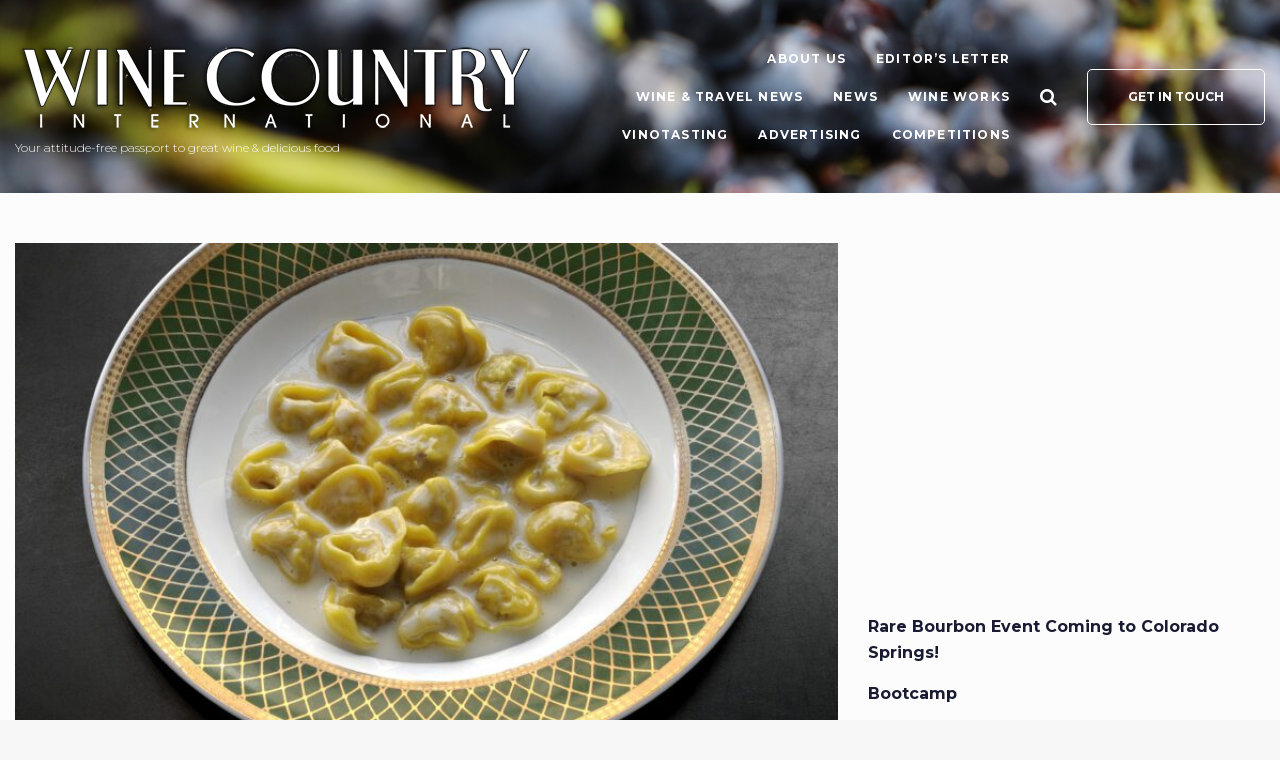

--- FILE ---
content_type: text/html; charset=UTF-8
request_url: https://winecountryinternational.com/tag/tortellini/
body_size: 17960
content:
<!DOCTYPE html>
<html lang="en-US">
<head>
<meta charset="UTF-8">
<link rel="profile" href="http://gmpg.org/xfn/11">
<link rel="pingback" href="https://winecountryinternational.com/xmlrpc.php">

<meta name="viewport" content="width=device-width, initial-scale=1, maximum-scale=1, user-scalable=no" />
<title>Tortellini &#8211; Wine Country International Magazine</title>
<meta name='robots' content='max-image-preview:large' />
	<style>img:is([sizes="auto" i], [sizes^="auto," i]) { contain-intrinsic-size: 3000px 1500px }</style>
	<link rel='dns-prefetch' href='//www.googletagmanager.com' />
<link rel='dns-prefetch' href='//fonts.googleapis.com' />
<link rel='dns-prefetch' href='//pagead2.googlesyndication.com' />
<link rel="alternate" type="application/rss+xml" title="Wine Country International Magazine &raquo; Feed" href="https://winecountryinternational.com/feed/" />
<link rel="alternate" type="application/rss+xml" title="Wine Country International Magazine &raquo; Comments Feed" href="https://winecountryinternational.com/comments/feed/" />
<link rel="alternate" type="application/rss+xml" title="Wine Country International Magazine &raquo; Tortellini Tag Feed" href="https://winecountryinternational.com/tag/tortellini/feed/" />
		<style>
			.lazyload,
			.lazyloading {
				max-width: 100%;
			}
		</style>
		<script type="text/javascript">
/* <![CDATA[ */
window._wpemojiSettings = {"baseUrl":"https:\/\/s.w.org\/images\/core\/emoji\/16.0.1\/72x72\/","ext":".png","svgUrl":"https:\/\/s.w.org\/images\/core\/emoji\/16.0.1\/svg\/","svgExt":".svg","source":{"concatemoji":"https:\/\/winecountryinternational.com\/wp-includes\/js\/wp-emoji-release.min.js?ver=6.8.3"}};
/*! This file is auto-generated */
!function(s,n){var o,i,e;function c(e){try{var t={supportTests:e,timestamp:(new Date).valueOf()};sessionStorage.setItem(o,JSON.stringify(t))}catch(e){}}function p(e,t,n){e.clearRect(0,0,e.canvas.width,e.canvas.height),e.fillText(t,0,0);var t=new Uint32Array(e.getImageData(0,0,e.canvas.width,e.canvas.height).data),a=(e.clearRect(0,0,e.canvas.width,e.canvas.height),e.fillText(n,0,0),new Uint32Array(e.getImageData(0,0,e.canvas.width,e.canvas.height).data));return t.every(function(e,t){return e===a[t]})}function u(e,t){e.clearRect(0,0,e.canvas.width,e.canvas.height),e.fillText(t,0,0);for(var n=e.getImageData(16,16,1,1),a=0;a<n.data.length;a++)if(0!==n.data[a])return!1;return!0}function f(e,t,n,a){switch(t){case"flag":return n(e,"\ud83c\udff3\ufe0f\u200d\u26a7\ufe0f","\ud83c\udff3\ufe0f\u200b\u26a7\ufe0f")?!1:!n(e,"\ud83c\udde8\ud83c\uddf6","\ud83c\udde8\u200b\ud83c\uddf6")&&!n(e,"\ud83c\udff4\udb40\udc67\udb40\udc62\udb40\udc65\udb40\udc6e\udb40\udc67\udb40\udc7f","\ud83c\udff4\u200b\udb40\udc67\u200b\udb40\udc62\u200b\udb40\udc65\u200b\udb40\udc6e\u200b\udb40\udc67\u200b\udb40\udc7f");case"emoji":return!a(e,"\ud83e\udedf")}return!1}function g(e,t,n,a){var r="undefined"!=typeof WorkerGlobalScope&&self instanceof WorkerGlobalScope?new OffscreenCanvas(300,150):s.createElement("canvas"),o=r.getContext("2d",{willReadFrequently:!0}),i=(o.textBaseline="top",o.font="600 32px Arial",{});return e.forEach(function(e){i[e]=t(o,e,n,a)}),i}function t(e){var t=s.createElement("script");t.src=e,t.defer=!0,s.head.appendChild(t)}"undefined"!=typeof Promise&&(o="wpEmojiSettingsSupports",i=["flag","emoji"],n.supports={everything:!0,everythingExceptFlag:!0},e=new Promise(function(e){s.addEventListener("DOMContentLoaded",e,{once:!0})}),new Promise(function(t){var n=function(){try{var e=JSON.parse(sessionStorage.getItem(o));if("object"==typeof e&&"number"==typeof e.timestamp&&(new Date).valueOf()<e.timestamp+604800&&"object"==typeof e.supportTests)return e.supportTests}catch(e){}return null}();if(!n){if("undefined"!=typeof Worker&&"undefined"!=typeof OffscreenCanvas&&"undefined"!=typeof URL&&URL.createObjectURL&&"undefined"!=typeof Blob)try{var e="postMessage("+g.toString()+"("+[JSON.stringify(i),f.toString(),p.toString(),u.toString()].join(",")+"));",a=new Blob([e],{type:"text/javascript"}),r=new Worker(URL.createObjectURL(a),{name:"wpTestEmojiSupports"});return void(r.onmessage=function(e){c(n=e.data),r.terminate(),t(n)})}catch(e){}c(n=g(i,f,p,u))}t(n)}).then(function(e){for(var t in e)n.supports[t]=e[t],n.supports.everything=n.supports.everything&&n.supports[t],"flag"!==t&&(n.supports.everythingExceptFlag=n.supports.everythingExceptFlag&&n.supports[t]);n.supports.everythingExceptFlag=n.supports.everythingExceptFlag&&!n.supports.flag,n.DOMReady=!1,n.readyCallback=function(){n.DOMReady=!0}}).then(function(){return e}).then(function(){var e;n.supports.everything||(n.readyCallback(),(e=n.source||{}).concatemoji?t(e.concatemoji):e.wpemoji&&e.twemoji&&(t(e.twemoji),t(e.wpemoji)))}))}((window,document),window._wpemojiSettings);
/* ]]> */
</script>
<link rel='stylesheet' id='font-awesome-css' href='https://winecountryinternational.com/wp-content/plugins/cherry-socialize/assets/css/font-awesome.min.css?ver=4.7.0' type='text/css' media='all' />
<link rel='stylesheet' id='cherry-socialize-public-css' href='https://winecountryinternational.com/wp-content/plugins/cherry-socialize/assets/css/public.css?ver=1.1.4' type='text/css' media='all' />
<link rel='stylesheet' id='cherry-trending-posts-css' href='https://winecountryinternational.com/wp-content/plugins/cherry-trending-posts/assets/css/style.css?ver=1.0.2' type='text/css' media='all' />
<style id='wp-emoji-styles-inline-css' type='text/css'>

	img.wp-smiley, img.emoji {
		display: inline !important;
		border: none !important;
		box-shadow: none !important;
		height: 1em !important;
		width: 1em !important;
		margin: 0 0.07em !important;
		vertical-align: -0.1em !important;
		background: none !important;
		padding: 0 !important;
	}
</style>
<link rel='stylesheet' id='wp-block-library-css' href='https://winecountryinternational.com/wp-includes/css/dist/block-library/style.min.css?ver=6.8.3' type='text/css' media='all' />
<style id='classic-theme-styles-inline-css' type='text/css'>
/*! This file is auto-generated */
.wp-block-button__link{color:#fff;background-color:#32373c;border-radius:9999px;box-shadow:none;text-decoration:none;padding:calc(.667em + 2px) calc(1.333em + 2px);font-size:1.125em}.wp-block-file__button{background:#32373c;color:#fff;text-decoration:none}
</style>
<style id='global-styles-inline-css' type='text/css'>
:root{--wp--preset--aspect-ratio--square: 1;--wp--preset--aspect-ratio--4-3: 4/3;--wp--preset--aspect-ratio--3-4: 3/4;--wp--preset--aspect-ratio--3-2: 3/2;--wp--preset--aspect-ratio--2-3: 2/3;--wp--preset--aspect-ratio--16-9: 16/9;--wp--preset--aspect-ratio--9-16: 9/16;--wp--preset--color--black: #000000;--wp--preset--color--cyan-bluish-gray: #abb8c3;--wp--preset--color--white: #ffffff;--wp--preset--color--pale-pink: #f78da7;--wp--preset--color--vivid-red: #cf2e2e;--wp--preset--color--luminous-vivid-orange: #ff6900;--wp--preset--color--luminous-vivid-amber: #fcb900;--wp--preset--color--light-green-cyan: #7bdcb5;--wp--preset--color--vivid-green-cyan: #00d084;--wp--preset--color--pale-cyan-blue: #8ed1fc;--wp--preset--color--vivid-cyan-blue: #0693e3;--wp--preset--color--vivid-purple: #9b51e0;--wp--preset--gradient--vivid-cyan-blue-to-vivid-purple: linear-gradient(135deg,rgba(6,147,227,1) 0%,rgb(155,81,224) 100%);--wp--preset--gradient--light-green-cyan-to-vivid-green-cyan: linear-gradient(135deg,rgb(122,220,180) 0%,rgb(0,208,130) 100%);--wp--preset--gradient--luminous-vivid-amber-to-luminous-vivid-orange: linear-gradient(135deg,rgba(252,185,0,1) 0%,rgba(255,105,0,1) 100%);--wp--preset--gradient--luminous-vivid-orange-to-vivid-red: linear-gradient(135deg,rgba(255,105,0,1) 0%,rgb(207,46,46) 100%);--wp--preset--gradient--very-light-gray-to-cyan-bluish-gray: linear-gradient(135deg,rgb(238,238,238) 0%,rgb(169,184,195) 100%);--wp--preset--gradient--cool-to-warm-spectrum: linear-gradient(135deg,rgb(74,234,220) 0%,rgb(151,120,209) 20%,rgb(207,42,186) 40%,rgb(238,44,130) 60%,rgb(251,105,98) 80%,rgb(254,248,76) 100%);--wp--preset--gradient--blush-light-purple: linear-gradient(135deg,rgb(255,206,236) 0%,rgb(152,150,240) 100%);--wp--preset--gradient--blush-bordeaux: linear-gradient(135deg,rgb(254,205,165) 0%,rgb(254,45,45) 50%,rgb(107,0,62) 100%);--wp--preset--gradient--luminous-dusk: linear-gradient(135deg,rgb(255,203,112) 0%,rgb(199,81,192) 50%,rgb(65,88,208) 100%);--wp--preset--gradient--pale-ocean: linear-gradient(135deg,rgb(255,245,203) 0%,rgb(182,227,212) 50%,rgb(51,167,181) 100%);--wp--preset--gradient--electric-grass: linear-gradient(135deg,rgb(202,248,128) 0%,rgb(113,206,126) 100%);--wp--preset--gradient--midnight: linear-gradient(135deg,rgb(2,3,129) 0%,rgb(40,116,252) 100%);--wp--preset--font-size--small: 13px;--wp--preset--font-size--medium: 20px;--wp--preset--font-size--large: 36px;--wp--preset--font-size--x-large: 42px;--wp--preset--spacing--20: 0.44rem;--wp--preset--spacing--30: 0.67rem;--wp--preset--spacing--40: 1rem;--wp--preset--spacing--50: 1.5rem;--wp--preset--spacing--60: 2.25rem;--wp--preset--spacing--70: 3.38rem;--wp--preset--spacing--80: 5.06rem;--wp--preset--shadow--natural: 6px 6px 9px rgba(0, 0, 0, 0.2);--wp--preset--shadow--deep: 12px 12px 50px rgba(0, 0, 0, 0.4);--wp--preset--shadow--sharp: 6px 6px 0px rgba(0, 0, 0, 0.2);--wp--preset--shadow--outlined: 6px 6px 0px -3px rgba(255, 255, 255, 1), 6px 6px rgba(0, 0, 0, 1);--wp--preset--shadow--crisp: 6px 6px 0px rgba(0, 0, 0, 1);}:where(.is-layout-flex){gap: 0.5em;}:where(.is-layout-grid){gap: 0.5em;}body .is-layout-flex{display: flex;}.is-layout-flex{flex-wrap: wrap;align-items: center;}.is-layout-flex > :is(*, div){margin: 0;}body .is-layout-grid{display: grid;}.is-layout-grid > :is(*, div){margin: 0;}:where(.wp-block-columns.is-layout-flex){gap: 2em;}:where(.wp-block-columns.is-layout-grid){gap: 2em;}:where(.wp-block-post-template.is-layout-flex){gap: 1.25em;}:where(.wp-block-post-template.is-layout-grid){gap: 1.25em;}.has-black-color{color: var(--wp--preset--color--black) !important;}.has-cyan-bluish-gray-color{color: var(--wp--preset--color--cyan-bluish-gray) !important;}.has-white-color{color: var(--wp--preset--color--white) !important;}.has-pale-pink-color{color: var(--wp--preset--color--pale-pink) !important;}.has-vivid-red-color{color: var(--wp--preset--color--vivid-red) !important;}.has-luminous-vivid-orange-color{color: var(--wp--preset--color--luminous-vivid-orange) !important;}.has-luminous-vivid-amber-color{color: var(--wp--preset--color--luminous-vivid-amber) !important;}.has-light-green-cyan-color{color: var(--wp--preset--color--light-green-cyan) !important;}.has-vivid-green-cyan-color{color: var(--wp--preset--color--vivid-green-cyan) !important;}.has-pale-cyan-blue-color{color: var(--wp--preset--color--pale-cyan-blue) !important;}.has-vivid-cyan-blue-color{color: var(--wp--preset--color--vivid-cyan-blue) !important;}.has-vivid-purple-color{color: var(--wp--preset--color--vivid-purple) !important;}.has-black-background-color{background-color: var(--wp--preset--color--black) !important;}.has-cyan-bluish-gray-background-color{background-color: var(--wp--preset--color--cyan-bluish-gray) !important;}.has-white-background-color{background-color: var(--wp--preset--color--white) !important;}.has-pale-pink-background-color{background-color: var(--wp--preset--color--pale-pink) !important;}.has-vivid-red-background-color{background-color: var(--wp--preset--color--vivid-red) !important;}.has-luminous-vivid-orange-background-color{background-color: var(--wp--preset--color--luminous-vivid-orange) !important;}.has-luminous-vivid-amber-background-color{background-color: var(--wp--preset--color--luminous-vivid-amber) !important;}.has-light-green-cyan-background-color{background-color: var(--wp--preset--color--light-green-cyan) !important;}.has-vivid-green-cyan-background-color{background-color: var(--wp--preset--color--vivid-green-cyan) !important;}.has-pale-cyan-blue-background-color{background-color: var(--wp--preset--color--pale-cyan-blue) !important;}.has-vivid-cyan-blue-background-color{background-color: var(--wp--preset--color--vivid-cyan-blue) !important;}.has-vivid-purple-background-color{background-color: var(--wp--preset--color--vivid-purple) !important;}.has-black-border-color{border-color: var(--wp--preset--color--black) !important;}.has-cyan-bluish-gray-border-color{border-color: var(--wp--preset--color--cyan-bluish-gray) !important;}.has-white-border-color{border-color: var(--wp--preset--color--white) !important;}.has-pale-pink-border-color{border-color: var(--wp--preset--color--pale-pink) !important;}.has-vivid-red-border-color{border-color: var(--wp--preset--color--vivid-red) !important;}.has-luminous-vivid-orange-border-color{border-color: var(--wp--preset--color--luminous-vivid-orange) !important;}.has-luminous-vivid-amber-border-color{border-color: var(--wp--preset--color--luminous-vivid-amber) !important;}.has-light-green-cyan-border-color{border-color: var(--wp--preset--color--light-green-cyan) !important;}.has-vivid-green-cyan-border-color{border-color: var(--wp--preset--color--vivid-green-cyan) !important;}.has-pale-cyan-blue-border-color{border-color: var(--wp--preset--color--pale-cyan-blue) !important;}.has-vivid-cyan-blue-border-color{border-color: var(--wp--preset--color--vivid-cyan-blue) !important;}.has-vivid-purple-border-color{border-color: var(--wp--preset--color--vivid-purple) !important;}.has-vivid-cyan-blue-to-vivid-purple-gradient-background{background: var(--wp--preset--gradient--vivid-cyan-blue-to-vivid-purple) !important;}.has-light-green-cyan-to-vivid-green-cyan-gradient-background{background: var(--wp--preset--gradient--light-green-cyan-to-vivid-green-cyan) !important;}.has-luminous-vivid-amber-to-luminous-vivid-orange-gradient-background{background: var(--wp--preset--gradient--luminous-vivid-amber-to-luminous-vivid-orange) !important;}.has-luminous-vivid-orange-to-vivid-red-gradient-background{background: var(--wp--preset--gradient--luminous-vivid-orange-to-vivid-red) !important;}.has-very-light-gray-to-cyan-bluish-gray-gradient-background{background: var(--wp--preset--gradient--very-light-gray-to-cyan-bluish-gray) !important;}.has-cool-to-warm-spectrum-gradient-background{background: var(--wp--preset--gradient--cool-to-warm-spectrum) !important;}.has-blush-light-purple-gradient-background{background: var(--wp--preset--gradient--blush-light-purple) !important;}.has-blush-bordeaux-gradient-background{background: var(--wp--preset--gradient--blush-bordeaux) !important;}.has-luminous-dusk-gradient-background{background: var(--wp--preset--gradient--luminous-dusk) !important;}.has-pale-ocean-gradient-background{background: var(--wp--preset--gradient--pale-ocean) !important;}.has-electric-grass-gradient-background{background: var(--wp--preset--gradient--electric-grass) !important;}.has-midnight-gradient-background{background: var(--wp--preset--gradient--midnight) !important;}.has-small-font-size{font-size: var(--wp--preset--font-size--small) !important;}.has-medium-font-size{font-size: var(--wp--preset--font-size--medium) !important;}.has-large-font-size{font-size: var(--wp--preset--font-size--large) !important;}.has-x-large-font-size{font-size: var(--wp--preset--font-size--x-large) !important;}
:where(.wp-block-post-template.is-layout-flex){gap: 1.25em;}:where(.wp-block-post-template.is-layout-grid){gap: 1.25em;}
:where(.wp-block-columns.is-layout-flex){gap: 2em;}:where(.wp-block-columns.is-layout-grid){gap: 2em;}
:root :where(.wp-block-pullquote){font-size: 1.5em;line-height: 1.6;}
</style>
<link rel='stylesheet' id='contact-form-7-css' href='https://winecountryinternational.com/wp-content/plugins/contact-form-7/includes/css/styles.css?ver=6.1.3' type='text/css' media='all' />
<link rel='stylesheet' id='wsl-widget-css' href='https://winecountryinternational.com/wp-content/plugins/wordpress-social-login/assets/css/style.css?ver=6.8.3' type='text/css' media='all' />
<link rel='stylesheet' id='cherry-handler-css-css' href='https://winecountryinternational.com/wp-content/plugins/cherry-search/cherry-framework/modules/cherry-handler/assets/css/cherry-handler-styles.min.css?ver=1.5.11' type='text/css' media='all' />
<link rel='stylesheet' id='cherry-google-fonts-ontheroad-css' href='//fonts.googleapis.com/css?family=Montserrat%3A300%2C400%2C700&#038;subset=latin&#038;ver=6.8.3' type='text/css' media='all' />
<link rel='stylesheet' id='cherry-popups-font-awesome-css' href='https://winecountryinternational.com/wp-content/plugins/cherry-popups/assets/css/font-awesome.min.css?ver=4.7.0' type='text/css' media='all' />
<link rel='stylesheet' id='cherry-popups-styles-css' href='https://winecountryinternational.com/wp-content/plugins/cherry-popups/assets/css/cherry-popups-styles.css?ver=1.1.8' type='text/css' media='all' />
<link rel='stylesheet' id='magnific-popup-css' href='https://winecountryinternational.com/wp-content/themes/ontheroad/assets/css/magnific-popup.min.css?ver=1.1.0' type='text/css' media='all' />
<link rel='stylesheet' id='jquery-swiper-css' href='https://winecountryinternational.com/wp-content/themes/ontheroad/assets/css/swiper.min.css?ver=3.4.2' type='text/css' media='all' />
<link rel='stylesheet' id='iconsmind-css' href='https://winecountryinternational.com/wp-content/themes/ontheroad/assets/css/iconsmind.min.css?ver=1.0.0' type='text/css' media='all' />
<link rel='stylesheet' id='ontheroad-theme-style-css' href='https://winecountryinternational.com/wp-content/themes/ontheroad/style.css?ver=1.0.1' type='text/css' media='all' />
<style id='ontheroad-theme-style-inline-css' type='text/css'>
/* #Typography */body {font-style: normal;font-weight: 300;font-size: 14px;line-height: 1.667;font-family: Montserrat, sans-serif;letter-spacing: 0em;text-align: left;text-transform: none;color: #33343a;}h1,.h1-style {font-style: normal;font-weight: 400;font-size: 36px;line-height: 1.3;font-family: Montserrat, sans-serif;letter-spacing: 0em;text-align: inherit;text-transform: none;color: #191b32;}h2,.h2-style {font-style: normal;font-weight: 400;font-size: 24px;line-height: 1.2;font-family: Montserrat, sans-serif;letter-spacing: 0em;text-align: inherit;text-transform: none;color: #191b32;}h3,.h3-style {font-style: normal;font-weight: 400;font-size: 18px;line-height: 1.4;font-family: Montserrat, sans-serif;letter-spacing: 0em;text-align: inherit;text-transform: none;color: #191b32;}h4,.h4-style {font-style: normal;font-weight: 700;font-size: 16px;line-height: 1.33;font-family: Montserrat, sans-serif;letter-spacing: 0em;text-align: inherit;text-transform: none;color: #191b32;}h5,.h5-style {font-style: normal;font-weight: 400;font-size: 14px;line-height: 1.33;font-family: Montserrat, sans-serif;letter-spacing: 0em;text-align: inherit;text-transform: uppercase;color: #191b32;}h6,.h6-style {font-style: normal;font-weight: 400;font-size: 12px;line-height: 1.2;font-family: Montserrat, sans-serif;letter-spacing: 0em;text-align: inherit;text-transform: h6_text_transform;color: #191b32;}@media (min-width: 1200px) {h1,.h1-style { font-size: 36px; }h2,.h2-style { font-size: 24px; }h3,.h3-style { font-size: 18px; }}h1 em,h2 em,h3 em,h4 em,h5 em,h6 em,.elementor-heading-title i,.elementor-heading-title i,.elementor-heading-title i,.elementor-heading-title i,.elementor-heading-title i,.elementor-heading-title i,.h1-style em,.h2-style em,.h3-style em,.h4-style em,.h5-style em,.h6-style em,.accent-text {font-style: normal;font-weight: 400;font-family: Montserrat, sans-serif;letter-spacing: 0em;text-transform: none;}a, p a:hover, dl a:hover { color: #191b32; }a:hover, p a, dl a { color: #762591; }a[href*="tel:"],a[href*="callto:"],a[href*="mailto:"] { color: #762591; }a[href*="tel:"]:hover,a[href*="callto:"]:hover,a[href*="mailto:"]:hover { color: #191b32; }/* #Invert Color Scheme */.invert { color: #ffffff; }.invert h1 { color: #ffffff; }.invert h2 { color: #ffffff; }.invert h3 { color: #ffffff; }.invert h4 { color: #ffffff; }.invert h5 { color: #ffffff; }.invert h6 { color: #ffffff; }.invert a{ color: #ffffff; }.invert a:hover { color: #613ce8; }.invert a[href*="tel:"],.invert a[href*="callto:"],.invert a[href*="mailto:"] { color: #613ce8; }.invert a[href*="tel:"]:hover,.invert a[href*="callto:"]:hover,.invert a[href*="mailto:"]:hover { color: #ffffff; }/* #Helpers */.primary-color {color: #3d2fd8;}/* #Layout */@media (min-width: 1200px) {.site .container {max-width: 1200px;}}.page-layout-boxed > .site.container {max-width: 1200px;}@media (min-width: 768px) {.page-layout-boxed .isStuck {max-width: 1200px;}}/* #Pages */.site { background-color: #fcfcfc; }.not-found .page-title,.error-404 .page-content h2 { color: #3d2fd8; }.invert.error-404 .page-content h2{ color: #ffffff; }/* #404 page */body.error404 .site-content {background-color: #000000;background-repeat: no-repeat;background-attachment: scroll;background-size: cover;background-image: url(https://winecountryinternational.com/wp-content/themes/ontheroad/assets/images/bg_404.jpg);background-position: center;}@media (min-width: 1200px) {.error-404 .page-content h2 {font-size: 22px;}}/* #Elements */blockquote {font-style: normal;font-weight: 400;font-family: Montserrat, sans-serif;letter-spacing: 0em;text-transform: none;}blockquote:before {font-family: Montserrat, sans-serif;color: rgb(199,199,199);}cite {font-style: normal;font-weight: 400;font-size: 12px;line-height: 1.2;font-family: Montserrat, sans-serif;letter-spacing: 0em;text-transform: h6_text_transform;}blockquote cite {color: #191b32;}.invert blockquote cite {color: #ffffff;}cite span:not(.tm-testi__item-name) {font-style: normal;font-weight: 300;font-family: Montserrat, sans-serif;text-transform: none;}cite:before {background-color: rgb(199,199,199);top: calc((1.2*12px)/2);}ins {color: #ffffff;background-color: #3d2fd8;}.dropcaps {color: #3d2fd8;}hr,.elementor hr{background-color: rgb(214,214,214);}/* #Page preloader */.page-preloader-cover .bar:before{background-color: #3d2fd8;}.page-preloader-cover .bar {background-color: #f7f7f7;}.page-preloader-cover{background-color: #fff;}/* #ToTop button */#toTop {color: #33343a;background-color: #f9f9f9;}#toTop:hover {color: #ffffff;background-color: #3d2fd8;}/* #Header */.header-container {background-color: #050505;background-repeat: no-repeat;background-attachment: scroll;background-size: cover;background-image: url(https://winecountryinternational.com/wp-content/uploads/2018/04/SS8A1663.jpg);background-position: bottom left;}.header-container.transparent {background: #42474c;}@media( min-width: 768px ) {.header-container.transparent:not(.isStuck) {background: rgba(66,71,76,0.2);}}.site-header--separate .top-panel__inner {border-color: rgb(238,238,238);}.site .site-header .header-container.isStuck {background-color: #050505;}/* ##Logo */.site-logo--text {font-style: normal;font-weight: 700;font-size: 24px;line-height: 1;font-family: Montserrat, sans-serif;letter-spacing: 0.1em;text-transform: uppercase;}.site-logo__link,.site-logo__link:hover {color: #3d2fd8;}/* ##Top Panel */.top-panel {background-color: #42474c;}.invert.top-panel,.invert.top-panel a {color: rgb(145,145,145);}.invert.top-panel a:hover {color: #613ce8;}/* #Header Components */.header-components >* + *:before,.search-form__close:after{background-color: rgb(227,227,227);}.invert .search-form__close:after {background-color: #ffffff;}.invert.header-container .search-form__field {color: #ffffff;}.search-form__toggle,.search-form__close,.site-header .search-form .search-form__submit,.site-header .search-form .search-submit,.site-header-cart .site-header-cart__wrapper i {color: #3d2fd8;}.invert .search-form__toggle:not(:hover),.invert .search-form__close:not(:hover),.site-header .invert .search-form .search-form__submit:not(:hover),.site-header .invert .search-form .search-submit:not(:hover),.invert .site-header-cart .site-header-cart__wrapper i:not(:hover) {color: #ffffff;}.search-form__toggle:hover,.search-form__close:hover,.search-form__toggle:focus,.search-form__close:focus,.site-header .search-form .search-form__submit:hover,.site-header .search-form .search-form__submit:focus,.site-header .search-form .search-submit:hover,.site-header .search-form .search-submit:focus,.site-header-cart .site-header-cart__wrapper i:hover {color: #c063f2;}/* #Fields */input,select,textarea {font-style: normal;font-weight: 300;font-family: Montserrat, sans-serif;background-color: #f7f7f7;color: #191b32;}input:focus,select:focus,textarea:focus {border-color: #3d2fd8;}/* #WPCF7 */.wpcf7 input[type='text'],.wpcf7 input[type='email'],.wpcf7 input[type='url'],.wpcf7 input[type='password'],.wpcf7 input[type='search'],.wpcf7 input[type='tel'],.wpcf7 textarea {border-bottom-color: rgb(189,189,189);}.wpcf7 input[type='text']:focus,.wpcf7 input[type='email']:focus,.wpcf7 input[type='url']:focus,.wpcf7 input[type='password']:focus,.wpcf7 input[type='search']:focus,.wpcf7 input[type='tel']:focus,.wpcf7 textarea:focus {border-bottom-color: #3d2fd8;}.social-list--widget a {color: #33343a;}.social-list--widget a:hover {color: #3d2fd8;}.share-btns__link:hover,.social-list--header.social-list a:hover,.social-list--footer.social-list a:hover,.site-footer.style-2 .social-list--footer a {color: #ffffff;}.share-btns__link:hover:before,.social-list--header a:hover:after,.social-list--footer a:hover:after,.site-footer.style-2 .social-list--footer a:after {background-color: #3d2fd8;}.site-footer.style-2 .social-list--footer a:hover:after {background-color: #c063f2;}/* #Menus */.main-navigation {font-style: normal;font-weight: 400;font-family: Montserrat, sans-serif;}/* #Main Menu */.main-navigation .menu > li > a,.jet-menu >li >a {color: #191b32;}.main-navigation .menu > li > a:hover,.main-navigation .menu > li.menu-hover > a,.main-navigation .menu > li.current_page_item > a,.main-navigation .menu > li.current_page_ancestor > a,.main-navigation .menu > li.current-menu-item > a,.main-navigation .menu > li.current-menu-ancestor > a,.jet-menu >li.jet-menu-hover >a,.jet-menu >li.jet-current-menu-item >a {color: #762591;}@media (min-width: 768px) {.invert .main-navigation .menu > li > a,.invert .jet-menu >li >a,.invert .jet-menu >li.jet-menu-hover >a,.invert .jet-menu >li.jet-current-menu-item >a{color: #ffffff;}}.main-navigation .sub-menu a,.jet-custom-nav .jet-custom-nav__item >a,.jet-sub-menu >li >a {color: #33343a;}.main-navigation .sub-menu li,.jet-custom-nav,.jet-custom-nav .jet-custom-nav__item >a,.jet-sub-menu >li >a {border-color: #f7f7f7;}.jet-sub-menu >li.jet-menu-hover >a,.jet-sub-menu >li.jet-current-menu-item >a,.jet-custom-nav .jet-custom-nav__item.hover-state >a,.main-navigation .sub-menu a:hover,.main-navigation .sub-menu li.menu-hover > a,.main-navigation .sub-menu li.current_page_item > a,.main-navigation .sub-menu li.current_page_ancestor > a,.main-navigation .sub-menu li.current-menu-item > a,.main-navigation .sub-menu li.current-menu-ancestor > a {color: #3d2fd8;background-color: #f7f7f7;}@media (max-width: 767px) {.main-navigation .menu li > a:hover,.main-navigation .menu i.menu-hover > a,.main-navigation .menu li.current_page_item > a,.main-navigation .menu li.current_page_ancestor > a,.main-navigation .menu li.current-menu-item > a,.main-navigation .menu li.current-menu-ancestor > a {color: #3d2fd8;background-color: #f7f7f7;}.main-navigation .menu li {border-color: #f7f7f7;}}/* ##Menu toggle */.menu-toggle .menu-toggle-inner {background-color: #33343a;}.invert .menu-toggle:not(:hover) .menu-toggle-inner {background-color: #ffffff;}.menu-toggle:hover .menu-toggle-inner {background-color: #3d2fd8;}.jet-mobile-menu-toggle-button {background-color: #3d2fd8;color: #ffffff;}/* ##Menu-item desc */.menu-item__desc,.jet-menu-item-desc {font-style: normal;font-weight: 300;font-family: Montserrat, sans-serif;letter-spacing: 0em;text-align: left;text-transform: none;color: #33343a;}.invert .menu > li > a > .menu-item__desc,.invert .jet-menu-item-desc.top-level-desc {color: #ffffff;}/* #Footer Menu */.footer-menu a {color: #762591}.footer-menu a:hover,.footer-menu li.current-menu-item a,.footer-menu li.current_page_item a {color: #191b32}.invert .footer-menu a {color: #ffffff;}.invert .footer-menu a:hover,.invert .footer-menu li.current-menu-item a,.invert .footer-menu li.current_page_item a {color: #613ce8}/* #Top Menu */.top-panel__menu li.current-menu-item a,.top-panel__menu li.current_page_item a {color: #762591}.invert .top-panel__menu li.current-menu-item a,.invert .top-panel__menu li.current_page_item a {color: #613ce8}.top-panel__menu .top-panel__menu-list .menu-item:not(:last-child),.social-login-menu .social-login-list__item:not(:last-child) {border-color: rgb(227,227,227);}/* #Sticky label */.sticky__label {background-color: #3d2fd8;color: #ffffff;}/* #Search Result */.posts-list--search .posts-list__item + .posts-list__item {border-color: rgb(233,233,233);}/* #Post */.posts-list--default .format-standard.no-thumb .posts-list__item-content,.posts-list--default .format-image .post-featured-content:empty + .posts-list__item-content,.posts-list--default .format-video .post-featured-content:empty + .posts-list__item-content,.format-quote .posts-list__item-content,.format-audio .posts-list__item-content,.format-link .posts-list__item-content,.posts-list--grid .posts-list__item-content,.posts-list--masonry .posts-list__item-content,.posts-list--vertical-justify .posts-list__item-content,.related-post,.post-author-bio,.single-post .format-link .post-featured-content,.single-post .format-quote .post-featured-content {background-color: #f7f7f7;}/* #Entry Meta */.entry-meta {font-style: normal;font-weight: 300;font-size: 12px;line-height: 1.75;font-family: Montserrat, sans-serif;letter-spacing: 0.04em;text-transform: none;color: #191b32;}.invert .entry-meta {color: #ffffff;}.posts-list:not(.posts-list--default):not(.related-posts) .posted-by,.posts-list:not(.posts-list--default):not(.related-posts) .posted-by a:not(:hover){color: #33343a;}.post__tags a {border-color: #f7f7f7;}.post__tags a:hover {color: #ffffff;border-color: #c063f2;background-color: #c063f2;}.posts-list--default .format-standard.no-thumb .posts-list__item-content .post__tags a:not(:hover),.posts-list--default .format-image .post-featured-content:empty + .posts-list__item-content .post__tags a:not(:hover),.posts-list--default .format-video .post-featured-content:empty + .posts-list__item-content .post__tags a:not(:hover),.posts-list--default .format-quote .posts-list__item-content .post__tags a:not(:hover),.posts-list--default .format-audio .posts-list__item-content .post__tags a:not(:hover),.posts-list--default .format-link .posts-list__item-content .post__tags a:not(:hover) {border-color: rgb(214,214,214);}.posts-list:not(.posts-list--default) .post__tags a,.related-post .post__tags a {background-color: rgba(192,99,242,0.2);color: #ffffff;font-style: normal;font-weight: 300;font-family: Montserrat, sans-serif;}.posts-list:not(.posts-list--default) .format-standard.no-thumb .post__tags a:not(:hover),.posts-list:not(.posts-list--default) .format-video .post-featured-content:empty + .posts-list__item-content .post__tags a:not(:hover),.posts-list:not(.posts-list--default) .format-image .post-featured-content:empty + .posts-list__item-content .post__tags a:not(:hover),.posts-list:not(.posts-list--default) .format-gallery .post-featured-content:empty + .posts-list__item-content .post__tags a:not(:hover),.posts-list:not(.posts-list--default) .format-quote .post__tags a:not(:hover),.posts-list:not(.posts-list--default) .format-audio .post__tags a:not(:hover),.posts-list:not(.posts-list--default) .format-link .post__tags a:not(:hover),.related-post.no-thumb .post__tags a:not(:hover) {background-color: rgba(192,99,242,0.4);}.posts-list:not(.posts-list--default) .post__tags a:hover,.related-post .post__tags a:hover {background-color: rgba(192,99,242,0.7);}/* #Post Format */.post-format-link {font-style: normal;font-weight: 400;font-size: 18px;line-height: 1.4;font-family: Montserrat, sans-serif;letter-spacing: 0em;text-transform: none;color: #191b32;}@media (min-width: 1200px) {.post-format-link { font-size: 18px; }}/* #Related Posts */.related-posts .entry-title {font-size: 14px;}/* #Comments */.comment-list .comment:before,.comment-list .pingback:before {background-color: rgb(181,181,181);}.comment-reply-link {font-style: normal;font-weight: 300;font-family: Montserrat, sans-serif;}.comment-list .comment-metadata {font-style: normal;font-weight: 300;font-size: 12px;line-height: 1.75;font-family: Montserrat, sans-serif;letter-spacing: 0.04em;text-transform: none;color: #191b32;}#cancel-comment-reply-link {line-height: calc(1.33 * 14px);}/* #Paginations */.site-content .page-links a,.nav-links .page-numbers,.tm-pg_front_gallery-navigation .tm_pg_nav-links a.tm_pg_page-numbers {color: #191b32;background-color: #f7f7f7;}.site-content .page-links a:hover,.site-content .page-links > .page-links__item,.nav-links a.page-numbers:hover,.nav-links .page-numbers.current,.tm-pg_front_gallery-navigation .tm_pg_nav-links a.tm_pg_page-numbers:not(.current):hover,.tm-pg_front_gallery-navigation .tm_pg_nav-links a.tm_pg_page-numbers.current {color: #ffffff;background-color: #c063f2;}.comment-navigation,.posts-navigation,.post-navigation{font-style: normal;font-weight: 700;font-size: 13px;line-height: 1.33;font-family: Montserrat, sans-serif;letter-spacing: 0em;text-align: inherit;text-transform: none;border-color: rgb(233,233,233);}.comment-navigation a:not(:hover),.posts-navigation a:not(:hover),.post-navigation a:not(:hover) {color: #191b32;}.comment-navigation .nav-previous a:before,.comment-navigation .nav-next a:before,.posts-navigation .nav-previous a:before,.posts-navigation .nav-next a:before,.post-navigation .nav-previous a:before,.post-navigation .nav-next a:before{color: rgb(214,214,214);}.elementor-page.content-layout-fullwidth .post-navigation {max-width: calc(1200px - 30px);}/* #Breadcrumbs */.breadcrumbs {background-color: #4e5075;background-repeat: no-repeat;background-attachment: scroll;background-size: auto;;background-position: center;padding-top: 10px;padding-bottom: 10px;}@media (min-width: 768px) {.breadcrumbs {padding-top: 10px;padding-bottom: 10px;}}@media (min-width: 1200px) {.breadcrumbs {padding-top: 10px;padding-bottom: 10px;}}.breadcrumbs__wrap {font-style: normal;font-weight: 400;font-size: 15px;line-height: 1.5;font-family: Montserrat, sans-serif;letter-spacing: 0em;text-transform: none;}.invert.breadcrumbs {color: #ffffff;}/* #Footer */.site-footer {background-color: #f9f9f9;}.footer-area-wrap {background-color: #f9f9f9;}/* #Magnific Popup*/.mfp-iframe-holder .mfp-close:hover,.mfp-image-holder .mfp-close:hover{color: #3d2fd8;}.mfp-iframe-holder .mfp-arrow:hover:before,.mfp-iframe-holder .mfp-arrow:hover:after,.mfp-image-holder .mfp-arrow:hover:before,.mfp-image-holder .mfp-arrow:hover:after{background-color: #3d2fd8;}/* #Swiper navigation*/.swiper-button-next,.swiper-button-prev,.swiper-container .swiper-button-next,.swiper-container .swiper-button-prev {color: #ffffff;background-color: #3d2fd8;}/*Contact block*/.contact-block {}/* #Button Appearance Styles */.btn,.btn-link,.link,.elementor-widget .elementor-button,.cherry-projects-wrapper .projects-ajax-button-wrapper .projects-ajax-button span,a.button,form button,form input[type='button'],form input[type='reset'],form input[type='submit'] {font-family: Montserrat, sans-serif;}.btn,.btn-primary,.invert .btn-primary,.elementor-widget .elementor-button,.cherry-projects-wrapper .projects-ajax-button-wrapper .projects-ajax-button span,.tm-pg_front_gallery .load-more-button .btn,form button,form input[type='button'],form input[type='submit']{color: #ffffff;background-color: #3d2fd8;border-color: #3d2fd8;}.btn:hover,.btn-primary:hover,.invert .btn-primary:hover,.btn-primary.processing,.invert .btn-primary.processing,.elementor-widget .elementor-button:hover,.cherry-projects-wrapper .projects-ajax-button-wrapper .projects-ajax-button span:hover,.tm-pg_front_gallery .load-more-button .btn:hover,form button:hover,form input[type='button']:hover,form input[type='submit']:hover{color: #ffffff;border-color: rgb(36,22,191);background-color: rgb(36,22,191);}.btn-secondary,.invert .btn-secondary,form input[type="reset"]{color: #ffffff;background-color: #c063f2;border-color: #c063f2;}.btn-secondary:hover,.invert .btn-secondary:hover,.btn-secondary.processing,.invert .btn-secondary.processing,form input[type="reset"]:hover {color: #ffffff;background-color: #3d2fd8;border-color: #3d2fd8;}.btn-primary-transparent{color: #33343a;}.invert .btn-primary-transparent{color: #ffffff;border-color: #ffffff;}.btn-primary-transparent:hover,.invert .btn-primary-transparent:hover,.btn-primary-transparent.processing,.invert .btn-primary-transparent.processing{color: #ffffff;background-color: #3d2fd8;border-color: #3d2fd8;}.btn-grey,.invert .btn-grey {color: #33343a;background-color: #f7f7f7;border-color: #f7f7f7;}.btn-grey:hover,.invert .btn-grey:hover,.btn-grey.processing,.invert .btn-grey.processing{color: #33343a;background-color: rgb(222,222,222);border-color: rgb(222,222,222);}/* #Widget Calendar */.invert .widget_calendar {color: #33343a;}.widget_calendar .calendar_wrap {background-color: #f7f7f7;}.widget_calendar tbody tr:nth-child(odd) {background-color: rgb(251,251,251);}.widget_calendar caption,.widget_calendar tfoot a:before {color: #3d2fd8;}.widget_calendar tfoot a:hover:before {color: #33343a;}.widget_calendar tbody td#today,.widget_calendar tbody td a {color: #ffffff;}.widget_calendar tbody td#today,.widget_calendar tbody td a {background-color: #3d2fd8;}.widget_calendar tbody td a:hover {background-color: #c063f2;color: #ffffff;}/* #Widget Tag Cloud */.tagcloud a {border-color: #f7f7f7;}.tagcloud a:hover {color: #ffffff;border-color: #c063f2;background-color: #c063f2;}/* #Widget Recent Posts - Comments*/.widget_recent_entries a:not(:hover),.widget_recent_comments a:not(:hover) {color: #191b32;}.invert .widget_recent_entries a:not(:hover),.invert .widget_recent_comments a:not(:hover) {color: #ffffff;}/* #Widget Archive - Categories */.widget_archive label:before,.widget_categories label:before{color: rgb(214,214,214);}.widget_archive ul li,.widget_categories ul li{color: #191b32;}/* #Widgets Nav-menu - Meta - Pages */.footer-area .widget_nav_menu a {color: #191b32;}.footer-area .widget_nav_menu a:hover {color: #762591;}.invert .footer-area .widget_nav_menu a {color: #ffffff;}.invert .footer-area .widget_nav_menu a:hover {color: #613ce8;}/* #Widget RSS */.widget_rss a.rsswidget {font-style: normal;font-weight: 700;font-family: Montserrat, sans-serif;letter-spacing: 0em;text-transform: none;color: #191b32;}.widget_rss a.rsswidget:hover {color: #762591;}.invert .widget_rss a.rsswidget {color: #ffffff;}.invert .widget_rss a.rsswidget:hover {color: #613ce8;}/* #Widget tag-cloud */.widget_tag_cloud a {color: #33343a;}/* #Widget date style*/.rss-date,.widget_recent_entries .post-date{font-style: normal;font-weight: 300;font-size: 12px;line-height: 1.75;font-family: Montserrat, sans-serif;letter-spacing: 0.04em;color: #191b32;}.invert .rss-date,.invert .widget_recent_entries .post-date{color: #ffffff;}/* Widgets misc */.widget_archive > ul,.widget_categories > ul,.widget-area:not(.footer-area) .widget_nav_menu div > ul,.elementor-widget-sidebar .widget_nav_menu div > ul,.widget_meta > ul,.widget_pages > ul,.widget.woocommerce:not(.widget_top_rated_products) > ul,.widget_recent_entries a,.widget_recent_comments a{font-style: normal;font-weight: 700;font-family: Montserrat, sans-serif;}.widget_archive > ul > li > a:before,.widget_categories > ul > li > a:before,.widget-area:not(.footer-area) .widget_nav_menu div > ul > li > a:before,.elementor-widget-sidebar .widget_nav_menu div > ul > li > a:before,.widget_meta > ul > li > a:before,.widget_pages > ul > li > a:before,.widget.woocommerce:not(.widget_top_rated_products) > ul > li > a:before {background-color: rgb(181,181,181);}.widget_archive > ul > li + li,.widget_categories > ul > li + li,.widget-area:not(.footer-area) .widget_nav_menu div > ul > li + li,.elementor-widget-sidebar .widget_nav_menu div > ul > li + li,.widget_meta > ul > li + li,.widget_pages > ul > li + li,.widget.woocommerce:not(.widget_top_rated_products) > ul > li + li {border-color: rgb(233,233,233);}.subscribe-block__form .subscribe-block__submit--icon {color: #c063f2;}.subscribe-block__form .subscribe-block__submit--icon:hover {color: #3d2fd8;}/* #Custom posts*//* #Contact-information*/.contact-information-widget .icon {color: #3d2fd8;}.cherry-trend-post__content-wrapper {background-color: #f7f7f7;}.invert .cherry-trend-post__content-wrapper {background-color: rgb(43,43,43);}.cherry-trend-post__meta-tags a {background-color: rgba(192,99,242,0.4);color: #ffffff;font-style: normal;font-weight: 300;font-family: Montserrat, sans-serif;}.cherry-trend-post__meta-tags a:hover {background-color: rgba(192,99,242,0.7);}.cherry-trend-post__title {font-size: 14px;}.cs-instagram__cover:before {background-color: rgba(61,47,216,0.8);}.cs-instagram .cs-instagram__caption {color: #3d2fd8;}.invert .cs-instagram .cs-instagram__caption {color: #ffffff;}.cherry-popup-wrapper .cherry-popup-close-button span {color: #33343a;}.cherry-popup-wrapper .cherry-popup-close-button:hover span {color: #3d2fd8;}@media (min-width: 768px) {.cherry-popup-wrapper .cherry-popup-close-button span,.cherry-popup-wrapper.popup-type-default .cherry-popup-close-button span{color: #ffffff;background-color: #3d2fd8;}.cherry-popup-wrapper .cherry-popup-close-button:hover span,.cherry-popup-wrapper.popup-type-default .cherry-popup-close-button:hover span{color: #3d2fd8;background-color: #ffffff;}}.cherry-popup-wrapper .cherry-popup-title h4 {color: #191b32;}.cherry-popup-wrapper input[type='text'],.cherry-popup-wrapper input[type='email'],.cherry-popup-wrapper input[type='url'],.cherry-popup-wrapper input[type='password'],.cherry-popup-wrapper input[type='search'],.cherry-popup-wrapper input[type='number'],.cherry-popup-wrapper input[type='tel'] {background-color: rgb(239,239,239);border-color: #f7f7f7;font-style: normal;font-weight: 300;font-family: Montserrat, sans-serif;color: #191b32;}.cherry-popup-wrapper input[type='text']:focus,.cherry-popup-wrapper input[type='email']:focus,.cherry-popup-wrapper input[type='url']:focus,.cherry-popup-wrapper input[type='password']:focus,.cherry-popup-wrapper input[type='search']:focus,.cherry-popup-wrapper input[type='number']:focus,.cherry-popup-wrapper input[type='tel']:focus {border-color: #3d2fd8;}.cherry-popup-wrapper .cherry-popup-check .marker {background-color: #f7f7f7;border-color: rgb(222,222,222);}.cherry-popup-wrapper .cherry-popup-check.checked .marker{background-color: #3d2fd8;border-color: #3d2fd8;}.popup-type-login .cherry-popup-login__login-in,.popup-type-signup .cherry-popup-register__sign-up,.popup-type-default .cherry-popup-subscribe__submit,.popup-type-subscribe .cherry-popup-subscribe__submit,.cherry-popup .wp-social-login-widget .wp-social-login-provider-list .wp-social-login-provider {font-family: Montserrat, sans-serif;}.popup-type-login .cherry-popup-login__login-in,.popup-type-signup .cherry-popup-register__sign-up,.popup-type-default .cherry-popup-subscribe__submit,.popup-type-subscribe .cherry-popup-subscribe__submit {color: #ffffff;background-color: #3d2fd8;}.popup-type-login .cherry-popup-login__login-in:hover,.popup-type-signup .cherry-popup-register__sign-up:hover,.popup-type-login .cherry-popup-login__login-in:active,.popup-type-signup .cherry-popup-register__sign-up:active {color: #ffffff;background-color: rgb(36,22,191);}.cherry-popup-signup__login-user a,.cherry-popup-login__signup-message a {color: #762591;}.cherry-popup-signup__login-user a:hover,.cherry-popup-login__signup-message a:hover {color: #191b32;}.cherry-search .cherry-search__spinner > div {background-color: #3d2fd8;}.cherry-search .cherry-search__results-list {color: #33343a;}.cherry-search .cherry-search__results-list,.cherry-search .cherry-search__results-item,.cherry-search .cherry-search__more-button,.site-header .cherry-search .cherry-search__results-item:first-child{border-color: rgb(238,238,238);}.cherry-search .cherry-search__results-item:hover,.cherry-search .cherry-search__more-button:hover {background-color: #f7f7f7;}.cherry-search .cherry-search__item-title {font-style: normal;font-weight: 400;font-family: Montserrat, sans-serif;color: #191b32;}.cherry-search .cherry-search__item-author{font-style: normal;font-weight: 300;font-family: Montserrat, sans-serif;color: #191b32;}
</style>
<script type="text/javascript" src="https://winecountryinternational.com/wp-includes/js/jquery/jquery.min.js?ver=3.7.1" id="jquery-core-js"></script>
<script type="text/javascript" src="https://winecountryinternational.com/wp-includes/js/jquery/jquery-migrate.min.js?ver=3.4.1" id="jquery-migrate-js"></script>

<!-- Google tag (gtag.js) snippet added by Site Kit -->
<!-- Google Analytics snippet added by Site Kit -->
<script type="text/javascript" src="https://www.googletagmanager.com/gtag/js?id=G-QRS3CGYTWB" id="google_gtagjs-js" async></script>
<script type="text/javascript" id="google_gtagjs-js-after">
/* <![CDATA[ */
window.dataLayer = window.dataLayer || [];function gtag(){dataLayer.push(arguments);}
gtag("set","linker",{"domains":["winecountryinternational.com"]});
gtag("js", new Date());
gtag("set", "developer_id.dZTNiMT", true);
gtag("config", "G-QRS3CGYTWB");
/* ]]> */
</script>
<link rel="https://api.w.org/" href="https://winecountryinternational.com/wp-json/" /><link rel="alternate" title="JSON" type="application/json" href="https://winecountryinternational.com/wp-json/wp/v2/tags/531" /><link rel="EditURI" type="application/rsd+xml" title="RSD" href="https://winecountryinternational.com/xmlrpc.php?rsd" />
<meta name="generator" content="Site Kit by Google 1.165.0" />		<script>
			document.documentElement.className = document.documentElement.className.replace('no-js', 'js');
		</script>
				<style>
			.no-js img.lazyload {
				display: none;
			}

			figure.wp-block-image img.lazyloading {
				min-width: 150px;
			}

			.lazyload,
			.lazyloading {
				--smush-placeholder-width: 100px;
				--smush-placeholder-aspect-ratio: 1/1;
				width: var(--smush-image-width, var(--smush-placeholder-width)) !important;
				aspect-ratio: var(--smush-image-aspect-ratio, var(--smush-placeholder-aspect-ratio)) !important;
			}

						.lazyload, .lazyloading {
				opacity: 0;
			}

			.lazyloaded {
				opacity: 1;
				transition: opacity 400ms;
				transition-delay: 0ms;
			}

					</style>
		
<!-- Google AdSense meta tags added by Site Kit -->
<meta name="google-adsense-platform-account" content="ca-host-pub-2644536267352236">
<meta name="google-adsense-platform-domain" content="sitekit.withgoogle.com">
<!-- End Google AdSense meta tags added by Site Kit -->
<style type="text/css" id="custom-background-css">
body.custom-background { background-image: url("https://winecountryinternational.com/wp-content/uploads/2018/04/SS8A1663.jpg"); background-position: center center; background-size: contain; background-repeat: repeat; background-attachment: scroll; }
</style>
	
<!-- Google AdSense snippet added by Site Kit -->
<script type="text/javascript" async="async" src="https://pagead2.googlesyndication.com/pagead/js/adsbygoogle.js?client=ca-pub-7621420217510721&amp;host=ca-host-pub-2644536267352236" crossorigin="anonymous"></script>

<!-- End Google AdSense snippet added by Site Kit -->
<script async src="https://pagead2.googlesyndication.com/pagead/js/adsbygoogle.js?client=ca-pub-7621420217510721"
     crossorigin="anonymous"></script></head>

<body class="archive tag tag-tortellini tag-531 custom-background wp-theme-ontheroad fl-builder-2-9-4 fl-no-js group-blog hfeed page-layout-fullwidth header-layout-fullwidth content-layout-fullwidth footer-layout-fullwidth blog-default position-one-right-sidebar sidebar-1-3 header-style-1 footer-style-1 ">
<div id="page" class="site container-fluid">
	<a class="skip-link screen-reader-text" href="#content">Skip to content</a>
	<header id="masthead" class="site-header style-1" role="banner">
				
		<div class="header-container invert">
			<div class="container-fluid">
	<div class="header-container_wrap">
		<div class="header-container__flex">
			<div class="site-branding">
				<div class="site-logo site-logo--image"><a class="site-logo__link" href="https://winecountryinternational.com/" rel="home"><img data-src="https://winecountryinternational.com/wp-content/uploads/2018/04/WCIM_LogoWP.png" alt="Wine Country International Magazine" class="site-link__img lazyload" data-srcset="https://winecountryinternational.com/wp-content/uploads/2018/04/WCIM_LogoWP.png 2x" width="525" height="103" src="[data-uri]" style="--smush-placeholder-width: 525px; --smush-placeholder-aspect-ratio: 525/103;"></a></div>				<div class="site-description">Your attitude-free passport to great wine &amp; delicious food</div>			</div>

			<div class="header-nav-wrapper">
				<nav id="site-navigation" class="main-navigation" role="navigation"><button class="menu-toggle" aria-expanded="false"><span class="menu-toggle-box"><span class="menu-toggle-inner"></span></span></button><ul id="main-menu" class="menu"><li id="menu-item-151" class="menu-item menu-item-type-post_type menu-item-object-page menu-item-151"><a href="https://winecountryinternational.com/about-us/">About Us</a></li>
<li id="menu-item-135" class="menu-item menu-item-type-post_type menu-item-object-page menu-item-135"><a href="https://winecountryinternational.com/editors-letter/">Editor’s Letter</a></li>
<li id="menu-item-606" class="menu-item menu-item-type-post_type menu-item-object-page menu-item-606"><a href="https://winecountryinternational.com/wine-travel-news/">Wine  &#038; Travel News</a></li>
<li id="menu-item-256" class="menu-item menu-item-type-post_type menu-item-object-page menu-item-256"><a href="https://winecountryinternational.com/news/">News</a></li>
<li id="menu-item-677" class="menu-item menu-item-type-post_type menu-item-object-page menu-item-677"><a href="https://winecountryinternational.com/wine-works/">Wine Works</a></li>
<li id="menu-item-1169" class="menu-item menu-item-type-post_type menu-item-object-page menu-item-1169"><a href="https://winecountryinternational.com/vinotasting/">VinoTasting</a></li>
<li id="menu-item-6224" class="menu-item menu-item-type-post_type menu-item-object-page menu-item-6224"><a href="https://winecountryinternational.com/advertising/">Advertising</a></li>
<li id="menu-item-6250" class="menu-item menu-item-type-post_type menu-item-object-page menu-item-6250"><a href="https://winecountryinternational.com/6247-2/">Competitions</a></li>
</ul></nav><!-- #site-navigation -->
									<div class="header-components"><button class="search-form__toggle"></button></div>
								<div class="header-search"><div id="cherry-search-wrapper-1" class="cherry-search-wrapper" data-args='{"change_standard_search":true,"search_button_icon":"","search_button_text":"","search_placeholder_text":"Search","search_source":["any"],"exclude_source_category":"projects","exclude_source_tags":"","exclude_source_post_format":"","limit_query":5,"results_order_by":"date","results_order":"asc","title_visible":true,"limit_content_word":50,"author_visible":true,"author_prefix":"Posted by:","thumbnail_visible":true,"enable_scroll":true,"result_area_height":500,"more_button":"View more.","negative_search":"Sorry, but nothing matched your search terms.","server_error":"Sorry, but we cannot handle your search query now. Please, try again later!","id":1}'><div class="cherry-search ">
	<form role="search" method="get" class="search-form cherry-search__form " action="https://winecountryinternational.com">
		<label class="cherry-search__label">
			<span class="screen-reader-text">Search for:</span>
<input type="search"  class="search-field cherry-search__field search-form__field" placeholder="Search&hellip;" value="" name="s" autocomplete="off"/>
<input type="hidden" value='{"search_source":["any"],"results_order":"asc","results_order_by":"date","exclude_source_category":"projects"}' name="settings" />

		</label>
		
	</form>
	<div class="cherry-search__results-list">
	<ul></ul>
	<div class="cherry-search__spinner_holder"><div class="cherry-search__spinner"><div class="rect1"></div><div class="rect2"></div><div class="rect3"></div><div class="rect4"></div><div class="rect5"></div></div></div>
	<span class="cherry-search__message"></span>
</div>

</div>
</div><button class="search-form__close"></button></div>			</div>

			<div class="header-btn-wrapper"><a class="header-btn btn btn-primary-transparent" href="#" target="_blank">Get In Touch</a></div>		</div>
	</div>
</div>
		</div><!-- .header-container -->
	</header><!-- #masthead -->

	<div id="content" class="site-content">

	
	
	<div class="site-content_wrap container-fluid">

		<div class="row">

			<div id="primary" class="col-xs-12 col-lg-8">

				<main id="main" class="site-main" role="main">

					
	<header class="page-header">
		<h1 class="page-title screen-reader-text">Tag: <span>Tortellini</span></h1>	</header><!-- .page-header -->

	<div class="posts-list posts-list--default content-excerpt one-right-sidebar posts-list--default-fullwidth-image">

	<article id="post-6600" class="posts-list__item card post-6600 post type-post status-publish format-standard has-post-thumbnail hentry category-food-for-thought tag-franceschetta58 tag-italian-chef tag-italy-ristorante tag-massimo-botturra tag-modena tag-osteria-francescana tag-slow-food tag-tortellini tag-worlds-best-chefs tag-worlds-best-restaurant has-thumb">

	
	
		<figure class="post-thumbnail"><a href="https://winecountryinternational.com/2023/06/6600/" class="post-thumbnail__link post-thumbnail--fullwidth"><img class="post-thumbnail__img wp-post-image lazyload" data-src="https://winecountryinternational.com/wp-content/uploads/2023/06/Tortellini-in-Crema-di-Parmigiano-Reggiano_credits_Paolo_Terzi-1-770x460.jpg" alt="Massimo’s Offerta Fantastica! Franceschetta58 in Modena" width="770" height="460" src="[data-uri]" style="--smush-placeholder-width: 770px; --smush-placeholder-aspect-ratio: 770/460;"></a></figure><!-- .post-thumbnail -->

		<div class="posts-list__item-content">

			<header class="entry-header">
				<div class="entry-meta"><span class="post__date"><a href="https://winecountryinternational.com/2023/06/28/"  class="post__date-link" ><time datetime="2023-06-28T14:27:51-06:00">June 28, 2023</time></a></span><span class="post__cats">in <a href="https://winecountryinternational.com/category/food-for-thought/" rel="tag">Food for Thought</a></span><span class="post__comments"><a href="https://winecountryinternational.com/2023/06/6600/#respond"  class="post__comments-link"><i class="fa fa-comments"></i>0</a></span><span class="posted-by">by <a href="https://winecountryinternational.com/author/christopher-j-davies/"  class="posted-by__author" rel="author">Christopher J Davies</a></span><div class="cherry-trend-views"><span class="cherry-trend-views__count" data-id="6600">2105</span></div></div>
				<h2 class="entry-title"><a href="https://winecountryinternational.com/2023/06/6600/" rel="bookmark">Massimo’s Offerta Fantastica! Franceschetta58 in Modena</a></h2>			</header><!-- .entry-header -->

			<div class="entry-content"><p >Massimo’s Offerta Fantastica! Franceschetta58 in Modena Story and photos by Christopher J Davies Additional photographs from the Francescana Group The Struggles we endure today, Will be the "Good Old Days"&hellip;</p></div><!-- .entry-content -->

			<footer class="entry-footer">
				<div class="entry-footer-container"><div class="share-btns__list share-btns__list-loop "><div class="share-btns__items"><div class="share-btns__item facebook-item"><a class="share-btns__link" href="https://www.facebook.com/sharer/sharer.php?u=https%3A%2F%2Fwinecountryinternational.com%2F2023%2F06%2F6600%2F&amp;t=Massimo%E2%80%99s+Offerta+Fantastica%21+Franceschetta58+in+Modena" target="_blank" rel="nofollow" title="Share on Facebook"><i class="fa fa-facebook"></i><span class="share-btns__label screen-reader-text">Facebook</span></a></div><div class="share-btns__item twitter-item"><a class="share-btns__link" href="https://twitter.com/intent/tweet?url=https%3A%2F%2Fwinecountryinternational.com%2F2023%2F06%2F6600%2F&amp;text=Massimo%E2%80%99s+Offerta+Fantastica%21+Franceschetta58+in+Modena" target="_blank" rel="nofollow" title="Share on Twitter"><i class="fa fa-twitter"></i><span class="share-btns__label screen-reader-text">Twitter</span></a></div><div class="share-btns__item google-plus-item"><a class="share-btns__link" href="https://plus.google.com/share?url=https%3A%2F%2Fwinecountryinternational.com%2F2023%2F06%2F6600%2F" target="_blank" rel="nofollow" title="Share on Google+"><i class="fa fa-google-plus"></i><span class="share-btns__label screen-reader-text">Google+</span></a></div><div class="share-btns__item linkedin-item"><a class="share-btns__link" href="http://www.linkedin.com/shareArticle?mini=true&amp;url=https%3A%2F%2Fwinecountryinternational.com%2F2023%2F06%2F6600%2F&amp;title=Massimo%E2%80%99s+Offerta+Fantastica%21+Franceschetta58+in+Modena&amp;summary=Massimo%E2%80%99s+Offerta+Fantastica%21+Franceschetta58+in+Modena+Story+and+photos+by+Christopher+J+Davies+Additional+photographs+from+the+Francescana+Group+The+Struggles+we+endure+today%2C+Will+be+the+%22Good+Old+Days%22+we+laugh+about+tomorrow.+Photo+Credit+Christopher+J+Davies+Massimo+Bottura+is+one+of+the+world%E2%80%99s+most+famous+and+talented+chefs.+He+has+been+featured+%26hellip%3B&amp;source=https%3A%2F%2Fwinecountryinternational.com%2F2023%2F06%2F6600%2F" target="_blank" rel="nofollow" title="Share on LinkedIn"><i class="fa fa-linkedin"></i><span class="share-btns__label screen-reader-text">LinkedIn</span></a></div><div class="share-btns__item pinterest-item"><a class="share-btns__link" href="https://www.pinterest.com/pin/create/button/?url=https%3A%2F%2Fwinecountryinternational.com%2F2023%2F06%2F6600%2F&amp;description=Massimo%E2%80%99s+Offerta+Fantastica%21+Franceschetta58+in+Modena&amp;media=https%3A%2F%2Fwinecountryinternational.com%2Fwp-content%2Fuploads%2F2023%2F06%2FTortellini-in-Crema-di-Parmigiano-Reggiano_credits_Paolo_Terzi-1-scaled.jpg" target="_blank" rel="nofollow" title="Share on Pinterest"><i class="fa fa-pinterest"></i><span class="share-btns__label screen-reader-text">Pinterest</span></a></div></div></div><div class="post__button-wrap"><a href="https://winecountryinternational.com/2023/06/6600/" class="post__button btn-link"><span class="btn__text">Read more</span><i class="fa fa-chevron-right"></i></a></div></div>
			</footer><!-- .entry-footer -->
		</div><!-- .posts-list__item-content -->

	</article><!-- #post-## -->

	</div><!-- .posts-list -->

	
				</main><!-- #main -->

			</div><!-- #primary -->

			<div id="sidebar" class="col-xs-12 col-lg-4 sidebar widget-area" role="complementary"><aside id="block-11" class="widget widget_block"><div style="position:relative;padding-top:max(60%,326px);height:0;width:100%"><iframe allow="clipboard-write" sandbox="allow-top-navigation allow-top-navigation-by-user-activation allow-downloads allow-scripts allow-same-origin allow-popups allow-modals allow-popups-to-escape-sandbox allow-forms" allowfullscreen="true" style="position:absolute;border:none;width:100%;height:100%;left:0;right:0;top:0;bottom:0;" data-src="https://e.issuu.com/embed.html?d=winecountry_international_2024_v2p&u=winecountrynetwork" src="[data-uri]" class="lazyload" data-load-mode="1"></iframe></div></aside><aside id="block-10" class="widget widget_block widget_recent_entries"><ul class="wp-block-latest-posts__list wp-block-latest-posts"><li><a class="wp-block-latest-posts__post-title" href="https://winecountryinternational.com/2025/11/rare-bourbon-event-coming-to-colorado-springs/">Rare Bourbon Event Coming to Colorado Springs!</a></li>
<li><a class="wp-block-latest-posts__post-title" href="https://winecountryinternational.com/2025/11/bootcamp/">Bootcamp</a></li>
<li><a class="wp-block-latest-posts__post-title" href="https://winecountryinternational.com/2025/10/wolffer-estate-wines-tasted-by-the-editors/">Wölffer Estate Wines Tasted by The Editors</a></li>
<li><a class="wp-block-latest-posts__post-title" href="https://winecountryinternational.com/2025/10/portugals-wine-renaissance/">Portugal’s Wine Renaissance</a></li>
<li><a class="wp-block-latest-posts__post-title" href="https://winecountryinternational.com/2025/10/sicilian-wines-tasted-by-the-editors/">Sicilian Wines Tasted by the Editors</a></li>
</ul></aside><aside id="block-16" class="widget widget_block widget_categories"><ul class="wp-block-categories-list wp-block-categories">	<li class="cat-item cat-item-767"><a href="https://winecountryinternational.com/category/boot-camp/">Boot Camp</a>
</li>
	<li class="cat-item cat-item-389"><a href="https://winecountryinternational.com/category/cooking-the-books/">Cooking the Books</a>
</li>
	<li class="cat-item cat-item-590"><a href="https://winecountryinternational.com/category/cork-curiosities/">Cork &amp; Curiosities</a>
</li>
	<li class="cat-item cat-item-4"><a href="https://winecountryinternational.com/category/cruisin-world/">Cruisin World</a>
</li>
	<li class="cat-item cat-item-13"><a href="https://winecountryinternational.com/category/food-for-thought/denver-colorado-is-no-cow-town/">Denver, Colorado is no cow town!</a>
</li>
	<li class="cat-item cat-item-6"><a href="https://winecountryinternational.com/category/destinations/">Destinations</a>
</li>
	<li class="cat-item cat-item-92"><a href="https://winecountryinternational.com/category/events/">Events</a>
</li>
	<li class="cat-item cat-item-7"><a href="https://winecountryinternational.com/category/feature/">Feature</a>
</li>
	<li class="cat-item cat-item-5"><a href="https://winecountryinternational.com/category/food-for-thought/first-course/">First Course</a>
</li>
	<li class="cat-item cat-item-3"><a href="https://winecountryinternational.com/category/food-for-thought/">Food for Thought</a>
</li>
	<li class="cat-item cat-item-702"><a href="https://winecountryinternational.com/category/france/">France</a>
</li>
	<li class="cat-item cat-item-449"><a href="https://winecountryinternational.com/category/grape-expectations/">Grape Expectations</a>
</li>
	<li class="cat-item cat-item-15"><a href="https://winecountryinternational.com/category/news/">News</a>
</li>
	<li class="cat-item cat-item-145"><a href="https://winecountryinternational.com/category/feature/palermo/">Palermo</a>
</li>
	<li class="cat-item cat-item-10"><a href="https://winecountryinternational.com/category/passions-portraits/">Passions &amp; Portraits</a>
</li>
	<li class="cat-item cat-item-223"><a href="https://winecountryinternational.com/category/spirited-chat/">Spirited Chat</a>
</li>
	<li class="cat-item cat-item-1"><a href="https://winecountryinternational.com/category/uncategorized/">Uncategorized</a>
</li>
	<li class="cat-item cat-item-578"><a href="https://winecountryinternational.com/category/untapped-terroirs/">Untapped Terroirs</a>
</li>
	<li class="cat-item cat-item-721"><a href="https://winecountryinternational.com/category/vino-tasting/">Vino Tasting</a>
</li>
	<li class="cat-item cat-item-162"><a href="https://winecountryinternational.com/category/feature/virtual-venice/">Virtual Venice</a>
</li>
	<li class="cat-item cat-item-16"><a href="https://winecountryinternational.com/category/wine-works/">Wine Works</a>
</li>
</ul></aside><aside id="block-8" class="widget widget_block"><div class="wp-rss-template-container" data-wpra-template="default" data-template-ctx="eyJpc0FsbCI6dHJ1ZSwidGVtcGxhdGUiOiJkZWZhdWx0IiwicGFnaW5hdGlvbiI6dHJ1ZX0=">
    <div class="wp-rss-aggregator wpra-list-template  " data-page="1">
    
    
<ul class="wpra-item-list rss-aggregator wpra-item-list--bullets wpra-item-list--default"
    start="1">
                        <li class="wpra-item feed-item ">
            
            

    <a  href="https://www.prweb.com/releases/introducing-seno---fda-compliant-nicotine-films-to-redefine-4b-market-302615857.html" target="_blank" rel="nofollow" class="">Introducing SENO - FDA-Compliant Nicotine Films to Redefine $4B Market</a>






<div class="wprss-feed-meta">
            <span class="feed-source">
            Source:

                            Lifestyle: Food / Beverage
                    </span>
    
            <span class="feed-date">
            Published on 2025-11-14
        </span>
    
    </div>





            
        </li>
                    <li class="wpra-item feed-item ">
            
            

    <a  href="https://www.prweb.com/releases/gourmias-new-8-quart-digital-air-fryer-makes-every-gourmias-new-8-quart-digital-air-fryer-makes-every-meal-delicious-available-at-walmart-302616065.html" target="_blank" rel="nofollow" class="">Gourmia&#039;s New 8-Quart Digital Air Fryer Makes Every Gourmia&#039;s New 8-Quart Digital Air Fryer Makes Every Meal Delicious, Available at Walmart</a>






<div class="wprss-feed-meta">
            <span class="feed-source">
            Source:

                            Lifestyle: Food / Beverage
                    </span>
    
            <span class="feed-date">
            Published on 2025-11-14
        </span>
    
    </div>





            
        </li>
                    <li class="wpra-item feed-item ">
            
            

    <a  href="https://www.prweb.com/releases/the-iconic-retailer-celebrates-40-years-of-empowerment-and-innovation-with-new-convenience-for-customers-and-top-local-honors-302615845.html" target="_blank" rel="nofollow" class="">The Iconic Retailer Celebrates 40 Years of Empowerment and Innovation with New Convenience for Customers and Top Local Honors</a>






<div class="wprss-feed-meta">
            <span class="feed-source">
            Source:

                            Lifestyle: Food / Beverage
                    </span>
    
            <span class="feed-date">
            Published on 2025-11-14
        </span>
    
    </div>





            
        </li>
                    <li class="wpra-item feed-item ">
            
            

    <a  href="https://www.prweb.com/releases/six-fully-furnished-designer-model-homes-now-available-for-purchase-at-solana-bay-at-avenir-302615645.html" target="_blank" rel="nofollow" class="">Six Fully-Furnished Designer Model Homes Now Available for Purchase at Solana Bay at Avenir</a>






<div class="wprss-feed-meta">
            <span class="feed-source">
            Source:

                            Lifestyle: Food / Beverage
                    </span>
    
            <span class="feed-date">
            Published on 2025-11-14
        </span>
    
    </div>





            
        </li>
                    <li class="wpra-item feed-item ">
            
            

    <a  href="https://www.prweb.com/releases/rascals-wins-platinum-in-marcom-award-with-viral-tiktok-campaign-302615576.html" target="_blank" rel="nofollow" class="">Rascals Wins Platinum in MarCom Award with Viral TikTok Campaign</a>






<div class="wprss-feed-meta">
            <span class="feed-source">
            Source:

                            Lifestyle: Food / Beverage
                    </span>
    
            <span class="feed-date">
            Published on 2025-11-14
        </span>
    
    </div>





            
        </li>
        </ul>

        
</div>

</div>
</aside></div>
		</div><!-- .row -->

	</div><!-- .site-content_wrap -->

	

	</div><!-- #content -->

	<footer id="colophon" class="site-footer style-1 site-footer--separate" role="contentinfo">
				
<div class="footer-container">
	<div class="container-fluid">
		<div class="site-info">
			<div class="site-info-wrap"><div class="footer-logo"><a href="https://winecountryinternational.com/" class="footer-logo_link"><img data-src="https://winecountryinternational.com/wp-content/uploads/2018/04/WCIM_LogoWP.png" alt="Wine Country International Magazine" class="footer-logo_img lazyload"  width="525" height="103" src="[data-uri]" style="--smush-placeholder-width: 525px; --smush-placeholder-aspect-ratio: 525/103;"></a></div><div class="footer-copyright">© 2023 Wine Country International. All rights reserved.</div><div class="contact-block contact-block--footer"><div class="contact-block__inner"><div class="contact-block__item "><div class="contact-block__value-wrap"><span class="contact-block__label">Address:</span><span class="contact-block__text">PO Box 271073, Louisville, CO 80027</span></div></div><div class="contact-block__item "><div class="contact-block__value-wrap"><span class="contact-block__label">E-mail:</span><span class="contact-block__text"><a href="mailto:info@winecountrynetwork.com">info@winecountrynetwork.com</a></span></div></div><div class="contact-block__item "><div class="contact-block__value-wrap"><span class="contact-block__label">Phone:</span><span class="contact-block__text"><a href="tel:#">303.665.0855</a></span></div></div></div></div><div class="social-list social-list--footer social-list--icon"><ul id="social-list-1" class="social-list__items inline-list"><li class="menu-item menu-item-type-post_type menu-item-object-page menu-item-151"><a href="https://winecountryinternational.com/about-us/"><span class="screen-reader-text">About Us</span></a></li>
<li class="menu-item menu-item-type-post_type menu-item-object-page menu-item-135"><a href="https://winecountryinternational.com/editors-letter/"><span class="screen-reader-text">Editor’s Letter</span></a></li>
<li class="menu-item menu-item-type-post_type menu-item-object-page menu-item-606"><a href="https://winecountryinternational.com/wine-travel-news/"><span class="screen-reader-text">Wine  &#038; Travel News</span></a></li>
<li class="menu-item menu-item-type-post_type menu-item-object-page menu-item-256"><a href="https://winecountryinternational.com/news/"><span class="screen-reader-text">News</span></a></li>
<li class="menu-item menu-item-type-post_type menu-item-object-page menu-item-677"><a href="https://winecountryinternational.com/wine-works/"><span class="screen-reader-text">Wine Works</span></a></li>
<li class="menu-item menu-item-type-post_type menu-item-object-page menu-item-1169"><a href="https://winecountryinternational.com/vinotasting/"><span class="screen-reader-text">VinoTasting</span></a></li>
<li class="menu-item menu-item-type-post_type menu-item-object-page menu-item-6224"><a href="https://winecountryinternational.com/advertising/"><span class="screen-reader-text">Advertising</span></a></li>
<li class="menu-item menu-item-type-post_type menu-item-object-page menu-item-6250"><a href="https://winecountryinternational.com/6247-2/"><span class="screen-reader-text">Competitions</span></a></li>
</ul></div></div>
		</div><!-- .site-info -->
	</div>
</div><!-- .footer-container -->
	</footer><!-- #colophon -->
</div><!-- #page -->

<script type="speculationrules">
{"prefetch":[{"source":"document","where":{"and":[{"href_matches":"\/*"},{"not":{"href_matches":["\/wp-*.php","\/wp-admin\/*","\/wp-content\/uploads\/*","\/wp-content\/*","\/wp-content\/plugins\/*","\/wp-content\/themes\/ontheroad\/*","\/*\\?(.+)"]}},{"not":{"selector_matches":"a[rel~=\"nofollow\"]"}},{"not":{"selector_matches":".no-prefetch, .no-prefetch a"}}]},"eagerness":"conservative"}]}
</script>
<script type="text/html" id="tmpl-search-form-results-item-1"><li class="cherry-search__results-item">
	<a href="{{{data.link}}}">
		<span class="cherry-search__item-thumbnail">{{{data.thumbnail}}}</span>
		<span class="cherry-search__item-attr">
			<span class="cherry-search__item-title"><strong>{{{data.title}}}</strong></span>
			<span class="cherry-search__item-content">{{{data.content}}}</span>
			<span class="cherry-search__item-author">{{{data.author}}}</span>
		</span>
	</a>
</li></script><link rel='stylesheet' id='cherry-search-css' href='https://winecountryinternational.com/wp-content/plugins/cherry-search/assets/css/min/cherry-search.min.css?ver=1.1.5' type='text/css' media='all' />
<link rel='stylesheet' id='fl-builder-layout-6600-css' href='https://winecountryinternational.com/wp-content/uploads/bb-plugin/cache/6600-layout.css?ver=57f6f015b25f277015ba50f4d6576f5f' type='text/css' media='all' />
<link rel='stylesheet' id='colorbox-css' href='https://winecountryinternational.com/wp-content/plugins/wp-rss-aggregator//v4/css/colorbox.css?ver=1.4.33' type='text/css' media='all' />
<link rel='stylesheet' id='wpra-list-template-styles-css' href='https://winecountryinternational.com/wp-content/plugins/wp-rss-aggregator//v4/css/templates/list/styles.css?ver=4.23.13' type='text/css' media='all' />
<link rel='stylesheet' id='wpra-pagination-css' href='https://winecountryinternational.com/wp-content/plugins/wp-rss-aggregator//v4/css/build/pagination.min.css?ver=4.23.13' type='text/css' media='all' />
<script type="text/javascript" id="cherry-js-core-js-extra">
/* <![CDATA[ */
var wp_load_style = ["cherry-socialize-public.css","cherry-trending-posts.css","wp-emoji-styles.css","wp-block-library.css","classic-theme-styles.css","global-styles.css","contact-form-7.css","wsl-widget.css","cherry-handler-css.css","cherry-google-fonts-ontheroad.css","cherry-popups-font-awesome.css","cherry-popups-styles.css","ontheroad-theme-style.css"];
var wp_load_script = ["cherry-js-core.js","contact-form-7.js","cherry-handler-js.js","cherry-post-formats.js","cherry-popups-scripts.js","ontheroad-theme-script.js","google_gtagjs.js","smush-lazy-load.js"];
var cherry_ajax = "54d624d4ed";
var ui_init_object = {"auto_init":"false","targets":[]};
var CherryCollectedCSS = {"type":"text\/css","title":"cherry-collected-dynamic-style","css":"#cherry-search-wrapper-1 .cherry-search__results-list {overflow-y:auto; max-height:500px; }"};
/* ]]> */
</script>
<script type="text/javascript" src="https://winecountryinternational.com/wp-content/plugins/cherry-search/cherry-framework/modules/cherry-js-core/assets/js/min/cherry-js-core.min.js?ver=1.5.11" id="cherry-js-core-js"></script>
<script type="text/javascript" id="cherry-js-core-js-after">
/* <![CDATA[ */
function CherryCSSCollector(){"use strict";var t,e=window.CherryCollectedCSS;void 0!==e&&(t=document.createElement("style"),t.setAttribute("title",e.title),t.setAttribute("type",e.type),t.textContent=e.css,document.head.appendChild(t))}CherryCSSCollector();
/* ]]> */
</script>
<script type="text/javascript" src="https://winecountryinternational.com/wp-includes/js/dist/hooks.min.js?ver=4d63a3d491d11ffd8ac6" id="wp-hooks-js"></script>
<script type="text/javascript" src="https://winecountryinternational.com/wp-includes/js/dist/i18n.min.js?ver=5e580eb46a90c2b997e6" id="wp-i18n-js"></script>
<script type="text/javascript" id="wp-i18n-js-after">
/* <![CDATA[ */
wp.i18n.setLocaleData( { 'text direction\u0004ltr': [ 'ltr' ] } );
/* ]]> */
</script>
<script type="text/javascript" src="https://winecountryinternational.com/wp-content/plugins/contact-form-7/includes/swv/js/index.js?ver=6.1.3" id="swv-js"></script>
<script type="text/javascript" id="contact-form-7-js-before">
/* <![CDATA[ */
var wpcf7 = {
    "api": {
        "root": "https:\/\/winecountryinternational.com\/wp-json\/",
        "namespace": "contact-form-7\/v1"
    }
};
/* ]]> */
</script>
<script type="text/javascript" src="https://winecountryinternational.com/wp-content/plugins/contact-form-7/includes/js/index.js?ver=6.1.3" id="contact-form-7-js"></script>
<script type="text/javascript" id="cherry-handler-js-js-extra">
/* <![CDATA[ */
var cherry_subscribe_form_ajax = {"action":"cherry_subscribe_form_ajax","nonce":"1ae996f8f5","type":"POST","data_type":"json","is_public":"true","sys_messages":{"invalid_base_data":"Unable to process the request without nonce or server error","no_right":"No right for this action","invalid_nonce":"Stop CHEATING!!!","access_is_allowed":"Access is allowed","wait_processing":"Please wait, processing the previous request"}};
var cherryHandlerAjaxUrl = {"ajax_url":"https:\/\/winecountryinternational.com\/wp-admin\/admin-ajax.php"};
var cherry_login_form_ajax = {"action":"cherry_login_form_ajax","nonce":"97e56c1d7c","type":"POST","data_type":"json","is_public":"true","sys_messages":{"invalid_base_data":"Unable to process the request without nonce or server error","no_right":"No right for this action","invalid_nonce":"Stop CHEATING!!!","access_is_allowed":"Access is allowed","wait_processing":"Please wait, processing the previous request"}};
var cherryHandlerAjaxUrl = {"ajax_url":"https:\/\/winecountryinternational.com\/wp-admin\/admin-ajax.php"};
var cherry_register_form_ajax = {"action":"cherry_register_form_ajax","nonce":"c0ab43a890","type":"POST","data_type":"json","is_public":"true","sys_messages":{"invalid_base_data":"Unable to process the request without nonce or server error","no_right":"No right for this action","invalid_nonce":"Stop CHEATING!!!","access_is_allowed":"Access is allowed","wait_processing":"Please wait, processing the previous request"}};
var cherryHandlerAjaxUrl = {"ajax_url":"https:\/\/winecountryinternational.com\/wp-admin\/admin-ajax.php"};
var cherry_search_public_action = {"action":"cherry_search_public_action","nonce":"7ec8288692","type":"GET","data_type":"json","is_public":"true","sys_messages":{"invalid_base_data":"Unable to process the request without nonce or server error","no_right":"No right for this action","invalid_nonce":"Stop CHEATING!!!","access_is_allowed":"Access is allowed","wait_processing":"Please wait, processing the previous request"}};
var cherryHandlerAjaxUrl = {"ajax_url":"https:\/\/winecountryinternational.com\/wp-admin\/admin-ajax.php"};
/* ]]> */
</script>
<script type="text/javascript" src="https://winecountryinternational.com/wp-content/plugins/cherry-search/cherry-framework/modules/cherry-handler/assets/js/min/cherry-handler.min.js?ver=1.5.11" id="cherry-handler-js-js"></script>
<script type="text/javascript" src="https://winecountryinternational.com/wp-content/plugins/cherry-search/cherry-framework/modules/cherry-post-formats-api/assets/js/min/cherry-post-formats.min.js?ver=1.5.11" id="cherry-post-formats-js"></script>
<script type="text/javascript" src="https://winecountryinternational.com/wp-content/plugins/cherry-popups/assets/js/cherry-popups-plugin.js?ver=1.1.8" id="cherry-popups-plugin-js"></script>
<script type="text/javascript" src="https://winecountryinternational.com/wp-content/plugins/cherry-popups/assets/js/cherry-popups-scripts.js?ver=1.1.8" id="cherry-popups-scripts-js"></script>
<script type="text/javascript" src="https://winecountryinternational.com/wp-includes/js/hoverIntent.min.js?ver=1.10.2" id="hoverIntent-js"></script>
<script type="text/javascript" src="https://winecountryinternational.com/wp-content/themes/ontheroad/assets/js/min/swiper.jquery.min.js?ver=3.4.2" id="jquery-swiper-js"></script>
<script type="text/javascript" src="https://winecountryinternational.com/wp-content/themes/ontheroad/assets/js/jquery.stretch.js?ver=1.0.0" id="jquery-stretch-js"></script>
<script type="text/javascript" id="ontheroad-theme-script-js-extra">
/* <![CDATA[ */
var ontheroad = {"ajaxurl":"https:\/\/winecountryinternational.com\/wp-admin\/admin-ajax.php","labels":{"totop_button":"","header_layout":"style-1"},"stickUp":"1","toTop":"1"};
/* ]]> */
</script>
<script type="text/javascript" src="https://winecountryinternational.com/wp-content/themes/ontheroad/assets/js/theme-script.js?ver=1.0.1" id="ontheroad-theme-script-js"></script>
<script type="text/javascript" id="smush-lazy-load-js-before">
/* <![CDATA[ */
var smushLazyLoadOptions = {"autoResizingEnabled":false,"autoResizeOptions":{"precision":5,"skipAutoWidth":true}};
/* ]]> */
</script>
<script type="text/javascript" src="https://winecountryinternational.com/wp-content/plugins/wp-smushit/app/assets/js/smush-lazy-load.min.js?ver=3.22.1" id="smush-lazy-load-js"></script>
<script type="text/javascript" src="https://winecountryinternational.com/wp-includes/js/underscore.min.js?ver=1.13.7" id="underscore-js"></script>
<script type="text/javascript" id="wp-util-js-extra">
/* <![CDATA[ */
var _wpUtilSettings = {"ajax":{"url":"\/wp-admin\/admin-ajax.php"}};
/* ]]> */
</script>
<script type="text/javascript" src="https://winecountryinternational.com/wp-includes/js/wp-util.min.js?ver=6.8.3" id="wp-util-js"></script>
<script type="text/javascript" id="cherry-search-js-extra">
/* <![CDATA[ */
var cherrySearchMessages = {"serverError":"Sorry, but we cannot handle your search query now. Please, try again later!"};
/* ]]> */
</script>
<script type="text/javascript" src="https://winecountryinternational.com/wp-content/plugins/cherry-search/assets/js/min/cherry-search.min.js?ver=1.1.5" id="cherry-search-js"></script>
<script type="text/javascript" id="cherry-trending-posts-js-extra">
/* <![CDATA[ */
var cherryTrendPosts = {"ajaxurl":"https:\/\/winecountryinternational.com\/wp-admin\/admin-ajax.php","nonce":"94c7f89ce0","cache":"1"};
/* ]]> */
</script>
<script type="text/javascript" src="https://winecountryinternational.com/wp-content/plugins/cherry-trending-posts/assets/js/script.min.js?ver=1.0.2" id="cherry-trending-posts-js"></script>
<script type="text/javascript" src="https://winecountryinternational.com/wp-content/uploads/bb-plugin/cache/6600-layout.js?ver=643e662179f57904f5ed5cbc3aef4f51" id="fl-builder-layout-6600-js"></script>
<script type="text/javascript" src="https://winecountryinternational.com/wp-content/plugins/wp-rss-aggregator//v4/js/jquery.colorbox-min.js?ver=6.8.3" id="jquery.colorbox-min-js"></script>
<script type="text/javascript" src="https://winecountryinternational.com/wp-content/plugins/wp-rss-aggregator//v4/js/custom.js?ver=6.8.3" id="wprss_custom-js"></script>
<script type="text/javascript" src="https://winecountryinternational.com/wp-content/plugins/wp-rss-aggregator//v4/js/build/wpra-manifest.min.js?ver=4.23.13" id="wpra-manifest-js"></script>
<script type="text/javascript" id="wpra-pagination-js-extra">
/* <![CDATA[ */
var WpraPagination = {"baseUri":"https:\/\/winecountryinternational.com\/wp-json\/wpra\/v1\/templates\/%s\/render\/","scrollOnPageLoad":"1","scrollDuration":"500"};
/* ]]> */
</script>
<script type="text/javascript" src="https://winecountryinternational.com/wp-content/plugins/wp-rss-aggregator//v4/js/build/pagination.min.js?ver=4.23.13" id="wpra-pagination-js"></script>
		<script>'undefined'=== typeof _trfq || (window._trfq = []);'undefined'=== typeof _trfd && (window._trfd=[]),
                _trfd.push({'tccl.baseHost':'secureserver.net'}),
                _trfd.push({'ap':'wpaas'},
                    {'server':'61640ff1-788b-f156-5e76-a7ec669897d0.secureserver.net'},
                    {'pod':'A2NLWPPOD07'},
                    {'storage':'a2cephmah002pod07_data04'},                     {'xid':'44650692'},
                    {'wp':'6.8.3'},
                    {'php':'7.4.33.8'},
                    {'loggedin':'0'},
                    {'cdn':'1'},
                    {'builder':'beaver-builder'},
                    {'theme':'ontheroad'},
                    {'wds':'0'},
                    {'wp_alloptions_count':'609'},
                    {'wp_alloptions_bytes':'234191'},
                    {'gdl_coming_soon_page':'0'}
                                    );
            var trafficScript = document.createElement('script'); trafficScript.src = 'https://img1.wsimg.com/signals/js/clients/scc-c2/scc-c2.min.js'; window.document.head.appendChild(trafficScript);</script>
		<script>window.addEventListener('click', function (elem) { var _elem$target, _elem$target$dataset, _window, _window$_trfq; return (elem === null || elem === void 0 ? void 0 : (_elem$target = elem.target) === null || _elem$target === void 0 ? void 0 : (_elem$target$dataset = _elem$target.dataset) === null || _elem$target$dataset === void 0 ? void 0 : _elem$target$dataset.eid) && ((_window = window) === null || _window === void 0 ? void 0 : (_window$_trfq = _window._trfq) === null || _window$_trfq === void 0 ? void 0 : _window$_trfq.push(["cmdLogEvent", "click", elem.target.dataset.eid]));});</script>
		<script src='https://img1.wsimg.com/traffic-assets/js/tccl-tti.min.js' onload="window.tti.calculateTTI()"></script>
		
</body>
</html>


--- FILE ---
content_type: text/html; charset=utf-8
request_url: https://www.google.com/recaptcha/api2/aframe
body_size: 258
content:
<!DOCTYPE HTML><html><head><meta http-equiv="content-type" content="text/html; charset=UTF-8"></head><body><script nonce="Hnc0AbgS0mJnFjOhMwYpWA">/** Anti-fraud and anti-abuse applications only. See google.com/recaptcha */ try{var clients={'sodar':'https://pagead2.googlesyndication.com/pagead/sodar?'};window.addEventListener("message",function(a){try{if(a.source===window.parent){var b=JSON.parse(a.data);var c=clients[b['id']];if(c){var d=document.createElement('img');d.src=c+b['params']+'&rc='+(localStorage.getItem("rc::a")?sessionStorage.getItem("rc::b"):"");window.document.body.appendChild(d);sessionStorage.setItem("rc::e",parseInt(sessionStorage.getItem("rc::e")||0)+1);localStorage.setItem("rc::h",'1763197017956');}}}catch(b){}});window.parent.postMessage("_grecaptcha_ready", "*");}catch(b){}</script></body></html>

--- FILE ---
content_type: text/css
request_url: https://winecountryinternational.com/wp-content/themes/ontheroad/style.css?ver=1.0.1
body_size: 29021
content:
@charset "UTF-8";
/*!
Theme Name: Ontheroad
Theme URI: https://www.templatemonster.com/authors/zemez/
Author: Zemez
Author URI: https://zemez.io/wordpress/
Description: Ontheroad - truely multipurpose WordPress theme for real life projects. Built with love and care by Zemez.
Version: 1.0.1
License: GNU General Public License v2 or later
License URI: http://www.gnu.org/licenses/gpl-2.0.html
Text Domain: ontheroad
Tags: one-column, two-columns, three-columns, left-sidebar, right-sidebar, custom-background, custom-colors, custom-menu, featured-images, post-formats, sticky-post, theme-options, threaded-comments, translation-ready, grid-layout, custom-header, custom-logo, footer-widgets, flexible-header, blog
DocumentationID: ontheroad
Template Id: PROD-14236

This theme, like WordPress, is licensed under the GPL.
Use it to make something cool, have fun, and share what you've learned with others.

Ontheroad is based on Underscores http://underscores.me/, (C) 2012-2015 Automattic, Inc.
Underscores is distributed under the terms of the GNU GPL v2 or later.

Normalizing styles have been helped along thanks to the fine work of
Nicolas Gallagher and Jonathan Neal http://necolas.github.com/normalize.css/
*/
/*--------------------------------------------------------------
>>> TABLE OF CONTENTS:
----------------------------------------------------------------
# Normalize
# Grid
# Typography
# Elements
	## Lists
	## Tables
	## Preloader
	## ToTop button
# Forms
	## Buttons
	## Fields
	## Search-form
	## Comment-form
	## Password-form
# Navigation
	## Links
	## Top Menu
	## Main Menu
	## Footer Menu
	## Paginations
	## Breadcrumbs
	## Social List
	## Social Login Menu
	## Toggle buttons
# Modules
	## Accessibility
	## Alignments
	## Clearings
	## Comments
	## Swiper
	## Author Bio
	## Share Buttons
	## Contact block
	## Magnific Popup
	## Marquee
# Components
	## Card
# Content
	## Layout
	## Header
	## Posts and pages
	## Post Formats
	## Footer
# Widgets
	## Defaults
	## About author
	## About Ontheroad
	## Banner
	## Carousel
	## Contact Information
	## Custom Posts
	## Instagram
	## Subscribe
# Media
	## Captions
	## Galleries
	## Embeds
# Plugins
	## Contact Form 7
	## Cherry Trending Posts
	## Cherry Popups
	## Cherry Search
	## Elementor
	## The Events Calendar
	## WPML - Polylang

--------------------------------------------------------------*/
/*--------------------------------------------------------------
# Animation
--------------------------------------------------------------*/
@-webkit-keyframes ontheroad_spin {
  0% {
    -webkit-transform: rotate(0deg);
    transform: rotate(0deg); }
  100% {
    -webkit-transform: rotate(360deg);
    transform: rotate(360deg); } }
@keyframes ontheroad_spin {
  0% {
    -webkit-transform: rotate(0deg);
    transform: rotate(0deg); }
  100% {
    -webkit-transform: rotate(360deg);
    transform: rotate(360deg); } }

/*--------------------------------------------------------------
# Normalize
--------------------------------------------------------------*/
html {
  font-family: sans-serif;
  -webkit-text-size-adjust: 100%;
  -ms-text-size-adjust: 100%; }

body {
  margin: 0; }

article,
aside,
details,
figcaption,
figure,
footer,
header,
main,
menu,
nav,
section,
summary {
  display: block; }

audio,
canvas,
progress,
video {
  display: inline-block;
  vertical-align: baseline; }

audio:not([controls]) {
  display: none;
  height: 0; }

[hidden],
template {
  display: none; }

a {
  background-color: transparent;
  text-decoration: none; }

a:active,
a:hover {
  outline: 0; }

abbr[title] {
  border-bottom: 1px dotted; }

b,
strong {
  font-weight: bold; }

dfn {
  font-style: italic; }

h1 {
  font-size: 2em;
  margin: 0.67em 0; }

mark {
  background: #ff0;
  color: #000; }

small {
  font-size: 80%; }

sub,
sup {
  font-size: 75%;
  line-height: 0;
  position: relative;
  vertical-align: baseline; }

sup {
  top: -0.5em; }

sub {
  bottom: -0.25em; }

img {
  border: 0; }

svg:not(:root) {
  overflow: hidden; }

figure {
  margin: 0px; }

hr {
  -webkit-box-sizing: content-box;
  box-sizing: content-box;
  height: 0; }

pre {
  overflow: auto; }

code,
kbd,
pre,
samp {
  font-family: monospace, monospace;
  font-size: 1em; }

button,
input,
optgroup,
select,
textarea {
  color: inherit;
  font: inherit;
  margin: 0; }

button {
  overflow: visible; }

button,
select {
  text-transform: none; }

button,
html input[type="button"],
input[type="reset"],
input[type="submit"] {
  -webkit-appearance: button;
  cursor: pointer; }

button[disabled],
html input[disabled] {
  cursor: default; }

button::-moz-focus-inner,
input::-moz-focus-inner {
  border: 0;
  padding: 0; }

input {
  line-height: normal; }

input[type="checkbox"],
input[type="radio"] {
  -webkit-box-sizing: border-box;
  box-sizing: border-box;
  padding: 0; }

input[type="number"]::-webkit-inner-spin-button,
input[type="number"]::-webkit-outer-spin-button {
  height: auto; }

input[type="search"] {
  -webkit-appearance: textfield;
  -webkit-box-sizing: content-box;
  box-sizing: content-box; }

input[type="search"]::-webkit-search-cancel-button,
input[type="search"]::-webkit-search-decoration {
  -webkit-appearance: none; }

fieldset {
  border: 1px solid #c0c0c0;
  margin: 0 2px;
  padding: 0.35em 0.625em 0.75em; }

legend {
  border: 0;
  padding: 0; }

textarea {
  overflow: auto; }

optgroup {
  font-weight: bold; }

table {
  border-collapse: collapse;
  border-spacing: 0; }

td,
th {
  padding: 0; }

/*--------------------------------------------------------------
# Grid
--------------------------------------------------------------*/
.container {
  margin-left: auto;
  margin-right: auto;
  padding-left: 0.9375rem;
  padding-right: 0.9375rem; }
  @media (min-width: 576px) {
    .container {
      max-width: 540px; } }
  @media (min-width: 768px) {
    .container {
      max-width: 720px; } }
  @media (min-width: 992px) {
    .container {
      max-width: 960px; } }
  @media (min-width: 1200px) {
    .container {
      max-width: 1200px; } }

.container-fluid {
  margin-left: auto;
  margin-right: auto;
  padding-left: 0.9375rem;
  padding-right: 0.9375rem; }
  .site .container-fluid:before, .site .container-fluid:after {
    content: none; }

.container-wide {
  margin-left: auto;
  margin-right: auto;
  padding-left: 1.875rem;
  padding-right: 1.875rem; }

.row {
  display: -webkit-box;
  display: -ms-flexbox;
  display: flex;
  -ms-flex-wrap: wrap;
  flex-wrap: wrap;
  margin-left: -0.9375rem;
  margin-right: -0.9375rem; }
  .site .row:before, .site .row:after {
    content: none; }

.col-xs-1, .col-xs-2, .col-xs-3, .col-xs-4, .col-xs-5, .col-xs-6, .col-xs-7, .col-xs-8, .col-xs-9, .col-xs-10, .col-xs-11, .col-xs-12, .col-sm-1, .col-sm-2, .col-sm-3, .col-sm-4, .col-sm-5, .col-sm-6, .col-sm-7, .col-sm-8, .col-sm-9, .col-sm-10, .col-sm-11, .col-sm-12, .col-md-1, .col-md-2, .col-md-3, .col-md-4, .col-md-5, .col-md-6, .col-md-7, .col-md-8, .col-md-9, .col-md-10, .col-md-11, .col-md-12, .col-lg-1, .col-lg-2, .col-lg-3, .col-lg-4, .col-lg-5, .col-lg-6, .col-lg-7, .col-lg-8, .col-lg-9, .col-lg-10, .col-lg-11, .col-lg-12, .col-xl-1, .col-xl-2, .col-xl-3, .col-xl-4, .col-xl-5, .col-xl-6, .col-xl-7, .col-xl-8, .col-xl-9, .col-xl-10, .col-xl-11, .col-xl-12 {
  position: relative;
  min-height: 1px;
  padding-left: 0.9375rem;
  padding-right: 0.9375rem;
  float: none; }

.col-xs-1 {
  -webkit-box-flex: 0;
  -ms-flex: 0 0 8.33333%;
  flex: 0 0 8.33333%;
  max-width: 8.33333%; }

.col-xs-2 {
  -webkit-box-flex: 0;
  -ms-flex: 0 0 16.66667%;
  flex: 0 0 16.66667%;
  max-width: 16.66667%; }

.col-xs-3 {
  -webkit-box-flex: 0;
  -ms-flex: 0 0 25%;
  flex: 0 0 25%;
  max-width: 25%; }

.col-xs-4 {
  -webkit-box-flex: 0;
  -ms-flex: 0 0 33.33333%;
  flex: 0 0 33.33333%;
  max-width: 33.33333%; }

.col-xs-5 {
  -webkit-box-flex: 0;
  -ms-flex: 0 0 41.66667%;
  flex: 0 0 41.66667%;
  max-width: 41.66667%; }

.col-xs-6 {
  -webkit-box-flex: 0;
  -ms-flex: 0 0 50%;
  flex: 0 0 50%;
  max-width: 50%; }

.col-xs-7 {
  -webkit-box-flex: 0;
  -ms-flex: 0 0 58.33333%;
  flex: 0 0 58.33333%;
  max-width: 58.33333%; }

.col-xs-8 {
  -webkit-box-flex: 0;
  -ms-flex: 0 0 66.66667%;
  flex: 0 0 66.66667%;
  max-width: 66.66667%; }

.col-xs-9 {
  -webkit-box-flex: 0;
  -ms-flex: 0 0 75%;
  flex: 0 0 75%;
  max-width: 75%; }

.col-xs-10 {
  -webkit-box-flex: 0;
  -ms-flex: 0 0 83.33333%;
  flex: 0 0 83.33333%;
  max-width: 83.33333%; }

.col-xs-11 {
  -webkit-box-flex: 0;
  -ms-flex: 0 0 91.66667%;
  flex: 0 0 91.66667%;
  max-width: 91.66667%; }

.col-xs-12 {
  -webkit-box-flex: 0;
  -ms-flex: 0 0 100%;
  flex: 0 0 100%;
  max-width: 100%; }

.col-xs-pull-0 {
  right: auto; }

.col-xs-pull-1 {
  right: 8.33333%; }

.col-xs-pull-2 {
  right: 16.66667%; }

.col-xs-pull-3 {
  right: 25%; }

.col-xs-pull-4 {
  right: 33.33333%; }

.col-xs-pull-5 {
  right: 41.66667%; }

.col-xs-pull-6 {
  right: 50%; }

.col-xs-pull-7 {
  right: 58.33333%; }

.col-xs-pull-8 {
  right: 66.66667%; }

.col-xs-pull-9 {
  right: 75%; }

.col-xs-pull-10 {
  right: 83.33333%; }

.col-xs-pull-11 {
  right: 91.66667%; }

.col-xs-pull-12 {
  right: 100%; }

.col-xs-push-0 {
  left: auto; }

.col-xs-push-1 {
  left: 8.33333%; }

.col-xs-push-2 {
  left: 16.66667%; }

.col-xs-push-3 {
  left: 25%; }

.col-xs-push-4 {
  left: 33.33333%; }

.col-xs-push-5 {
  left: 41.66667%; }

.col-xs-push-6 {
  left: 50%; }

.col-xs-push-7 {
  left: 58.33333%; }

.col-xs-push-8 {
  left: 66.66667%; }

.col-xs-push-9 {
  left: 75%; }

.col-xs-push-10 {
  left: 83.33333%; }

.col-xs-push-11 {
  left: 91.66667%; }

.col-xs-push-12 {
  left: 100%; }

.col-xs-offset-0 {
  margin-left: 0%; }

.col-xs-offset-1 {
  margin-left: 8.33333%; }

.col-xs-offset-2 {
  margin-left: 16.66667%; }

.col-xs-offset-3 {
  margin-left: 25%; }

.col-xs-offset-4 {
  margin-left: 33.33333%; }

.col-xs-offset-5 {
  margin-left: 41.66667%; }

.col-xs-offset-6 {
  margin-left: 50%; }

.col-xs-offset-7 {
  margin-left: 58.33333%; }

.col-xs-offset-8 {
  margin-left: 66.66667%; }

.col-xs-offset-9 {
  margin-left: 75%; }

.col-xs-offset-10 {
  margin-left: 83.33333%; }

.col-xs-offset-11 {
  margin-left: 91.66667%; }

.col-xs-offset-12 {
  margin-left: 100%; }

@media (min-width: 576px) {
  .col-sm-1 {
    -webkit-box-flex: 0;
    -ms-flex: 0 0 8.33333%;
    flex: 0 0 8.33333%;
    max-width: 8.33333%; }
  .col-sm-2 {
    -webkit-box-flex: 0;
    -ms-flex: 0 0 16.66667%;
    flex: 0 0 16.66667%;
    max-width: 16.66667%; }
  .col-sm-3 {
    -webkit-box-flex: 0;
    -ms-flex: 0 0 25%;
    flex: 0 0 25%;
    max-width: 25%; }
  .col-sm-4 {
    -webkit-box-flex: 0;
    -ms-flex: 0 0 33.33333%;
    flex: 0 0 33.33333%;
    max-width: 33.33333%; }
  .col-sm-5 {
    -webkit-box-flex: 0;
    -ms-flex: 0 0 41.66667%;
    flex: 0 0 41.66667%;
    max-width: 41.66667%; }
  .col-sm-6 {
    -webkit-box-flex: 0;
    -ms-flex: 0 0 50%;
    flex: 0 0 50%;
    max-width: 50%; }
  .col-sm-7 {
    -webkit-box-flex: 0;
    -ms-flex: 0 0 58.33333%;
    flex: 0 0 58.33333%;
    max-width: 58.33333%; }
  .col-sm-8 {
    -webkit-box-flex: 0;
    -ms-flex: 0 0 66.66667%;
    flex: 0 0 66.66667%;
    max-width: 66.66667%; }
  .col-sm-9 {
    -webkit-box-flex: 0;
    -ms-flex: 0 0 75%;
    flex: 0 0 75%;
    max-width: 75%; }
  .col-sm-10 {
    -webkit-box-flex: 0;
    -ms-flex: 0 0 83.33333%;
    flex: 0 0 83.33333%;
    max-width: 83.33333%; }
  .col-sm-11 {
    -webkit-box-flex: 0;
    -ms-flex: 0 0 91.66667%;
    flex: 0 0 91.66667%;
    max-width: 91.66667%; }
  .col-sm-12 {
    -webkit-box-flex: 0;
    -ms-flex: 0 0 100%;
    flex: 0 0 100%;
    max-width: 100%; }
  .col-sm-pull-0 {
    right: auto; }
  .col-sm-pull-1 {
    right: 8.33333%; }
  .col-sm-pull-2 {
    right: 16.66667%; }
  .col-sm-pull-3 {
    right: 25%; }
  .col-sm-pull-4 {
    right: 33.33333%; }
  .col-sm-pull-5 {
    right: 41.66667%; }
  .col-sm-pull-6 {
    right: 50%; }
  .col-sm-pull-7 {
    right: 58.33333%; }
  .col-sm-pull-8 {
    right: 66.66667%; }
  .col-sm-pull-9 {
    right: 75%; }
  .col-sm-pull-10 {
    right: 83.33333%; }
  .col-sm-pull-11 {
    right: 91.66667%; }
  .col-sm-pull-12 {
    right: 100%; }
  .col-sm-push-0 {
    left: auto; }
  .col-sm-push-1 {
    left: 8.33333%; }
  .col-sm-push-2 {
    left: 16.66667%; }
  .col-sm-push-3 {
    left: 25%; }
  .col-sm-push-4 {
    left: 33.33333%; }
  .col-sm-push-5 {
    left: 41.66667%; }
  .col-sm-push-6 {
    left: 50%; }
  .col-sm-push-7 {
    left: 58.33333%; }
  .col-sm-push-8 {
    left: 66.66667%; }
  .col-sm-push-9 {
    left: 75%; }
  .col-sm-push-10 {
    left: 83.33333%; }
  .col-sm-push-11 {
    left: 91.66667%; }
  .col-sm-push-12 {
    left: 100%; }
  .col-sm-offset-0 {
    margin-left: 0%; }
  .col-sm-offset-1 {
    margin-left: 8.33333%; }
  .col-sm-offset-2 {
    margin-left: 16.66667%; }
  .col-sm-offset-3 {
    margin-left: 25%; }
  .col-sm-offset-4 {
    margin-left: 33.33333%; }
  .col-sm-offset-5 {
    margin-left: 41.66667%; }
  .col-sm-offset-6 {
    margin-left: 50%; }
  .col-sm-offset-7 {
    margin-left: 58.33333%; }
  .col-sm-offset-8 {
    margin-left: 66.66667%; }
  .col-sm-offset-9 {
    margin-left: 75%; }
  .col-sm-offset-10 {
    margin-left: 83.33333%; }
  .col-sm-offset-11 {
    margin-left: 91.66667%; }
  .col-sm-offset-12 {
    margin-left: 100%; } }

@media (min-width: 768px) {
  .col-md-1 {
    -webkit-box-flex: 0;
    -ms-flex: 0 0 8.33333%;
    flex: 0 0 8.33333%;
    max-width: 8.33333%; }
  .col-md-2 {
    -webkit-box-flex: 0;
    -ms-flex: 0 0 16.66667%;
    flex: 0 0 16.66667%;
    max-width: 16.66667%; }
  .col-md-3 {
    -webkit-box-flex: 0;
    -ms-flex: 0 0 25%;
    flex: 0 0 25%;
    max-width: 25%; }
  .col-md-4 {
    -webkit-box-flex: 0;
    -ms-flex: 0 0 33.33333%;
    flex: 0 0 33.33333%;
    max-width: 33.33333%; }
  .col-md-5 {
    -webkit-box-flex: 0;
    -ms-flex: 0 0 41.66667%;
    flex: 0 0 41.66667%;
    max-width: 41.66667%; }
  .col-md-6 {
    -webkit-box-flex: 0;
    -ms-flex: 0 0 50%;
    flex: 0 0 50%;
    max-width: 50%; }
  .col-md-7 {
    -webkit-box-flex: 0;
    -ms-flex: 0 0 58.33333%;
    flex: 0 0 58.33333%;
    max-width: 58.33333%; }
  .col-md-8 {
    -webkit-box-flex: 0;
    -ms-flex: 0 0 66.66667%;
    flex: 0 0 66.66667%;
    max-width: 66.66667%; }
  .col-md-9 {
    -webkit-box-flex: 0;
    -ms-flex: 0 0 75%;
    flex: 0 0 75%;
    max-width: 75%; }
  .col-md-10 {
    -webkit-box-flex: 0;
    -ms-flex: 0 0 83.33333%;
    flex: 0 0 83.33333%;
    max-width: 83.33333%; }
  .col-md-11 {
    -webkit-box-flex: 0;
    -ms-flex: 0 0 91.66667%;
    flex: 0 0 91.66667%;
    max-width: 91.66667%; }
  .col-md-12 {
    -webkit-box-flex: 0;
    -ms-flex: 0 0 100%;
    flex: 0 0 100%;
    max-width: 100%; }
  .col-md-pull-0 {
    right: auto; }
  .col-md-pull-1 {
    right: 8.33333%; }
  .col-md-pull-2 {
    right: 16.66667%; }
  .col-md-pull-3 {
    right: 25%; }
  .col-md-pull-4 {
    right: 33.33333%; }
  .col-md-pull-5 {
    right: 41.66667%; }
  .col-md-pull-6 {
    right: 50%; }
  .col-md-pull-7 {
    right: 58.33333%; }
  .col-md-pull-8 {
    right: 66.66667%; }
  .col-md-pull-9 {
    right: 75%; }
  .col-md-pull-10 {
    right: 83.33333%; }
  .col-md-pull-11 {
    right: 91.66667%; }
  .col-md-pull-12 {
    right: 100%; }
  .col-md-push-0 {
    left: auto; }
  .col-md-push-1 {
    left: 8.33333%; }
  .col-md-push-2 {
    left: 16.66667%; }
  .col-md-push-3 {
    left: 25%; }
  .col-md-push-4 {
    left: 33.33333%; }
  .col-md-push-5 {
    left: 41.66667%; }
  .col-md-push-6 {
    left: 50%; }
  .col-md-push-7 {
    left: 58.33333%; }
  .col-md-push-8 {
    left: 66.66667%; }
  .col-md-push-9 {
    left: 75%; }
  .col-md-push-10 {
    left: 83.33333%; }
  .col-md-push-11 {
    left: 91.66667%; }
  .col-md-push-12 {
    left: 100%; }
  .col-md-offset-0 {
    margin-left: 0%; }
  .col-md-offset-1 {
    margin-left: 8.33333%; }
  .col-md-offset-2 {
    margin-left: 16.66667%; }
  .col-md-offset-3 {
    margin-left: 25%; }
  .col-md-offset-4 {
    margin-left: 33.33333%; }
  .col-md-offset-5 {
    margin-left: 41.66667%; }
  .col-md-offset-6 {
    margin-left: 50%; }
  .col-md-offset-7 {
    margin-left: 58.33333%; }
  .col-md-offset-8 {
    margin-left: 66.66667%; }
  .col-md-offset-9 {
    margin-left: 75%; }
  .col-md-offset-10 {
    margin-left: 83.33333%; }
  .col-md-offset-11 {
    margin-left: 91.66667%; }
  .col-md-offset-12 {
    margin-left: 100%; } }

@media (min-width: 992px) {
  .col-lg-1 {
    -webkit-box-flex: 0;
    -ms-flex: 0 0 8.33333%;
    flex: 0 0 8.33333%;
    max-width: 8.33333%; }
  .col-lg-2 {
    -webkit-box-flex: 0;
    -ms-flex: 0 0 16.66667%;
    flex: 0 0 16.66667%;
    max-width: 16.66667%; }
  .col-lg-3 {
    -webkit-box-flex: 0;
    -ms-flex: 0 0 25%;
    flex: 0 0 25%;
    max-width: 25%; }
  .col-lg-4 {
    -webkit-box-flex: 0;
    -ms-flex: 0 0 33.33333%;
    flex: 0 0 33.33333%;
    max-width: 33.33333%; }
  .col-lg-5 {
    -webkit-box-flex: 0;
    -ms-flex: 0 0 41.66667%;
    flex: 0 0 41.66667%;
    max-width: 41.66667%; }
  .col-lg-6 {
    -webkit-box-flex: 0;
    -ms-flex: 0 0 50%;
    flex: 0 0 50%;
    max-width: 50%; }
  .col-lg-7 {
    -webkit-box-flex: 0;
    -ms-flex: 0 0 58.33333%;
    flex: 0 0 58.33333%;
    max-width: 58.33333%; }
  .col-lg-8 {
    -webkit-box-flex: 0;
    -ms-flex: 0 0 66.66667%;
    flex: 0 0 66.66667%;
    max-width: 66.66667%; }
  .col-lg-9 {
    -webkit-box-flex: 0;
    -ms-flex: 0 0 75%;
    flex: 0 0 75%;
    max-width: 75%; }
  .col-lg-10 {
    -webkit-box-flex: 0;
    -ms-flex: 0 0 83.33333%;
    flex: 0 0 83.33333%;
    max-width: 83.33333%; }
  .col-lg-11 {
    -webkit-box-flex: 0;
    -ms-flex: 0 0 91.66667%;
    flex: 0 0 91.66667%;
    max-width: 91.66667%; }
  .col-lg-12 {
    -webkit-box-flex: 0;
    -ms-flex: 0 0 100%;
    flex: 0 0 100%;
    max-width: 100%; }
  .col-lg-pull-0 {
    right: auto; }
  .col-lg-pull-1 {
    right: 8.33333%; }
  .col-lg-pull-2 {
    right: 16.66667%; }
  .col-lg-pull-3 {
    right: 25%; }
  .col-lg-pull-4 {
    right: 33.33333%; }
  .col-lg-pull-5 {
    right: 41.66667%; }
  .col-lg-pull-6 {
    right: 50%; }
  .col-lg-pull-7 {
    right: 58.33333%; }
  .col-lg-pull-8 {
    right: 66.66667%; }
  .col-lg-pull-9 {
    right: 75%; }
  .col-lg-pull-10 {
    right: 83.33333%; }
  .col-lg-pull-11 {
    right: 91.66667%; }
  .col-lg-pull-12 {
    right: 100%; }
  .col-lg-push-0 {
    left: auto; }
  .col-lg-push-1 {
    left: 8.33333%; }
  .col-lg-push-2 {
    left: 16.66667%; }
  .col-lg-push-3 {
    left: 25%; }
  .col-lg-push-4 {
    left: 33.33333%; }
  .col-lg-push-5 {
    left: 41.66667%; }
  .col-lg-push-6 {
    left: 50%; }
  .col-lg-push-7 {
    left: 58.33333%; }
  .col-lg-push-8 {
    left: 66.66667%; }
  .col-lg-push-9 {
    left: 75%; }
  .col-lg-push-10 {
    left: 83.33333%; }
  .col-lg-push-11 {
    left: 91.66667%; }
  .col-lg-push-12 {
    left: 100%; }
  .col-lg-offset-0 {
    margin-left: 0%; }
  .col-lg-offset-1 {
    margin-left: 8.33333%; }
  .col-lg-offset-2 {
    margin-left: 16.66667%; }
  .col-lg-offset-3 {
    margin-left: 25%; }
  .col-lg-offset-4 {
    margin-left: 33.33333%; }
  .col-lg-offset-5 {
    margin-left: 41.66667%; }
  .col-lg-offset-6 {
    margin-left: 50%; }
  .col-lg-offset-7 {
    margin-left: 58.33333%; }
  .col-lg-offset-8 {
    margin-left: 66.66667%; }
  .col-lg-offset-9 {
    margin-left: 75%; }
  .col-lg-offset-10 {
    margin-left: 83.33333%; }
  .col-lg-offset-11 {
    margin-left: 91.66667%; }
  .col-lg-offset-12 {
    margin-left: 100%; } }

@media (min-width: 1200px) {
  .col-xl-1 {
    -webkit-box-flex: 0;
    -ms-flex: 0 0 8.33333%;
    flex: 0 0 8.33333%;
    max-width: 8.33333%; }
  .col-xl-2 {
    -webkit-box-flex: 0;
    -ms-flex: 0 0 16.66667%;
    flex: 0 0 16.66667%;
    max-width: 16.66667%; }
  .col-xl-3 {
    -webkit-box-flex: 0;
    -ms-flex: 0 0 25%;
    flex: 0 0 25%;
    max-width: 25%; }
  .col-xl-4 {
    -webkit-box-flex: 0;
    -ms-flex: 0 0 33.33333%;
    flex: 0 0 33.33333%;
    max-width: 33.33333%; }
  .col-xl-5 {
    -webkit-box-flex: 0;
    -ms-flex: 0 0 41.66667%;
    flex: 0 0 41.66667%;
    max-width: 41.66667%; }
  .col-xl-6 {
    -webkit-box-flex: 0;
    -ms-flex: 0 0 50%;
    flex: 0 0 50%;
    max-width: 50%; }
  .col-xl-7 {
    -webkit-box-flex: 0;
    -ms-flex: 0 0 58.33333%;
    flex: 0 0 58.33333%;
    max-width: 58.33333%; }
  .col-xl-8 {
    -webkit-box-flex: 0;
    -ms-flex: 0 0 66.66667%;
    flex: 0 0 66.66667%;
    max-width: 66.66667%; }
  .col-xl-9 {
    -webkit-box-flex: 0;
    -ms-flex: 0 0 75%;
    flex: 0 0 75%;
    max-width: 75%; }
  .col-xl-10 {
    -webkit-box-flex: 0;
    -ms-flex: 0 0 83.33333%;
    flex: 0 0 83.33333%;
    max-width: 83.33333%; }
  .col-xl-11 {
    -webkit-box-flex: 0;
    -ms-flex: 0 0 91.66667%;
    flex: 0 0 91.66667%;
    max-width: 91.66667%; }
  .col-xl-12 {
    -webkit-box-flex: 0;
    -ms-flex: 0 0 100%;
    flex: 0 0 100%;
    max-width: 100%; }
  .col-xl-pull-0 {
    right: auto; }
  .col-xl-pull-1 {
    right: 8.33333%; }
  .col-xl-pull-2 {
    right: 16.66667%; }
  .col-xl-pull-3 {
    right: 25%; }
  .col-xl-pull-4 {
    right: 33.33333%; }
  .col-xl-pull-5 {
    right: 41.66667%; }
  .col-xl-pull-6 {
    right: 50%; }
  .col-xl-pull-7 {
    right: 58.33333%; }
  .col-xl-pull-8 {
    right: 66.66667%; }
  .col-xl-pull-9 {
    right: 75%; }
  .col-xl-pull-10 {
    right: 83.33333%; }
  .col-xl-pull-11 {
    right: 91.66667%; }
  .col-xl-pull-12 {
    right: 100%; }
  .col-xl-push-0 {
    left: auto; }
  .col-xl-push-1 {
    left: 8.33333%; }
  .col-xl-push-2 {
    left: 16.66667%; }
  .col-xl-push-3 {
    left: 25%; }
  .col-xl-push-4 {
    left: 33.33333%; }
  .col-xl-push-5 {
    left: 41.66667%; }
  .col-xl-push-6 {
    left: 50%; }
  .col-xl-push-7 {
    left: 58.33333%; }
  .col-xl-push-8 {
    left: 66.66667%; }
  .col-xl-push-9 {
    left: 75%; }
  .col-xl-push-10 {
    left: 83.33333%; }
  .col-xl-push-11 {
    left: 91.66667%; }
  .col-xl-push-12 {
    left: 100%; }
  .col-xl-offset-0 {
    margin-left: 0%; }
  .col-xl-offset-1 {
    margin-left: 8.33333%; }
  .col-xl-offset-2 {
    margin-left: 16.66667%; }
  .col-xl-offset-3 {
    margin-left: 25%; }
  .col-xl-offset-4 {
    margin-left: 33.33333%; }
  .col-xl-offset-5 {
    margin-left: 41.66667%; }
  .col-xl-offset-6 {
    margin-left: 50%; }
  .col-xl-offset-7 {
    margin-left: 58.33333%; }
  .col-xl-offset-8 {
    margin-left: 66.66667%; }
  .col-xl-offset-9 {
    margin-left: 75%; }
  .col-xl-offset-10 {
    margin-left: 83.33333%; }
  .col-xl-offset-11 {
    margin-left: 91.66667%; }
  .col-xl-offset-12 {
    margin-left: 100%; } }

.col-xs-first {
  -webkit-box-ordinal-group: 0;
  -ms-flex-order: -1;
  order: -1; }

.col-xs-last {
  -webkit-box-ordinal-group: 2;
  -ms-flex-order: 1;
  order: 1; }

@media (min-width: 576px) {
  .col-sm-first {
    -webkit-box-ordinal-group: 0;
    -ms-flex-order: -1;
    order: -1; }
  .col-sm-last {
    -webkit-box-ordinal-group: 2;
    -ms-flex-order: 1;
    order: 1; } }

@media (min-width: 768px) {
  .col-md-first {
    -webkit-box-ordinal-group: 0;
    -ms-flex-order: -1;
    order: -1; }
  .col-md-last {
    -webkit-box-ordinal-group: 2;
    -ms-flex-order: 1;
    order: 1; } }

@media (min-width: 992px) {
  .col-lg-first {
    -webkit-box-ordinal-group: 0;
    -ms-flex-order: -1;
    order: -1; }
  .col-lg-last {
    -webkit-box-ordinal-group: 2;
    -ms-flex-order: 1;
    order: 1; } }

@media (min-width: 1200px) {
  .col-xl-first {
    -webkit-box-ordinal-group: 0;
    -ms-flex-order: -1;
    order: -1; }
  .col-xl-last {
    -webkit-box-ordinal-group: 2;
    -ms-flex-order: 1;
    order: 1; } }

.row-xs-top {
  -webkit-box-align: start;
  -ms-flex-align: start;
  align-items: flex-start; }

.row-xs-center {
  -webkit-box-align: center;
  -ms-flex-align: center;
  align-items: center; }

.row-xs-bottom {
  -webkit-box-align: end;
  -ms-flex-align: end;
  align-items: flex-end; }

@media (min-width: 576px) {
  .row-sm-top {
    -webkit-box-align: start;
    -ms-flex-align: start;
    align-items: flex-start; }
  .row-sm-center {
    -webkit-box-align: center;
    -ms-flex-align: center;
    align-items: center; }
  .row-sm-bottom {
    -webkit-box-align: end;
    -ms-flex-align: end;
    align-items: flex-end; } }

@media (min-width: 768px) {
  .row-md-top {
    -webkit-box-align: start;
    -ms-flex-align: start;
    align-items: flex-start; }
  .row-md-center {
    -webkit-box-align: center;
    -ms-flex-align: center;
    align-items: center; }
  .row-md-bottom {
    -webkit-box-align: end;
    -ms-flex-align: end;
    align-items: flex-end; } }

@media (min-width: 992px) {
  .row-lg-top {
    -webkit-box-align: start;
    -ms-flex-align: start;
    align-items: flex-start; }
  .row-lg-center {
    -webkit-box-align: center;
    -ms-flex-align: center;
    align-items: center; }
  .row-lg-bottom {
    -webkit-box-align: end;
    -ms-flex-align: end;
    align-items: flex-end; } }

@media (min-width: 1200px) {
  .row-xl-top {
    -webkit-box-align: start;
    -ms-flex-align: start;
    align-items: flex-start; }
  .row-xl-center {
    -webkit-box-align: center;
    -ms-flex-align: center;
    align-items: center; }
  .row-xl-bottom {
    -webkit-box-align: end;
    -ms-flex-align: end;
    align-items: flex-end; } }

.col-xs-top {
  -ms-flex-item-align: start;
  align-self: flex-start; }

.col-xs-center {
  -ms-flex-item-align: center;
  align-self: center; }

.col-xs-bottom {
  -ms-flex-item-align: end;
  align-self: flex-end; }

@media (min-width: 576px) {
  .col-sm-top {
    -ms-flex-item-align: start;
    align-self: flex-start; }
  .col-sm-center {
    -ms-flex-item-align: center;
    align-self: center; }
  .col-sm-bottom {
    -ms-flex-item-align: end;
    align-self: flex-end; } }

@media (min-width: 768px) {
  .col-md-top {
    -ms-flex-item-align: start;
    align-self: flex-start; }
  .col-md-center {
    -ms-flex-item-align: center;
    align-self: center; }
  .col-md-bottom {
    -ms-flex-item-align: end;
    align-self: flex-end; } }

@media (min-width: 992px) {
  .col-lg-top {
    -ms-flex-item-align: start;
    align-self: flex-start; }
  .col-lg-center {
    -ms-flex-item-align: center;
    align-self: center; }
  .col-lg-bottom {
    -ms-flex-item-align: end;
    align-self: flex-end; } }

@media (min-width: 1200px) {
  .col-xl-top {
    -ms-flex-item-align: start;
    align-self: flex-start; }
  .col-xl-center {
    -ms-flex-item-align: center;
    align-self: center; }
  .col-xl-bottom {
    -ms-flex-item-align: end;
    align-self: flex-end; } }

/*--------------------------------------------------------------
# Typography
--------------------------------------------------------------*/
html {
  font-size: 16px;
  font-size: 1rem; }

h1, h2, h3, h4, h5, h6 {
  margin: 10px 0; }
  h1:first-child, h2:first-child, h3:first-child, h4:first-child, h5:first-child, h6:first-child {
    margin-top: 0; }
  h1:last-child, h2:last-child, h3:last-child, h4:last-child, h5:last-child, h6:last-child {
    margin-bottom: 0; }

h1 + h2 {
  margin-top: 15px; }

h3 + h4,
h4 + h5,
h5 + h6 {
  margin-top: 25px; }

p {
  margin: 0 0 30px; }
  p:last-child {
    margin-bottom: 0; }
  p.only-nbsp {
    line-height: 1em;
    margin: 0; }

.dropcaps {
  font-size: 3.33em;
  font-weight: 700;
  float: left;
  margin: 0 10px 0 0;
  line-height: 1;
  position: relative; }

dfn, em, i {
  font-style: italic; }

cite {
  font-style: normal; }

address {
  margin: 0 0 1.4em; }

pre {
  font-family: "Courier 10 Pitch", Courier, monospace;
  line-height: 1.6;
  overflow: auto;
  max-width: 100%;
  margin: 0 0 1.5em;
  padding: 1.5em;
  background: #eee;
  border: 1px solid #d5d5d5;
  white-space: pre;
  white-space: pre-wrap;
  word-wrap: break-word;
  font-size: 16px; }

code, kbd, tt, var {
  font-family: Monaco, Consolas, "Andale Mono", "DejaVu Sans Mono", monospace;
  font-size: 16px; }

abbr, acronym {
  cursor: help;
  border-bottom: 1px dotted;
  text-decoration: none; }

mark, ins {
  text-decoration: none;
  padding: 0 2px; }

big {
  font-size: 125%; }

/*--------------------------------------------------------------
## Icons
--------------------------------------------------------------*/
#toTop:before, .site-header .header-search .search-form__submit[type='submit']:before, .site-header .header-search
.cherry-search .cherry-search__form .cherry-search__submit[type='submit']:before, .search-form__toggle, .search-form__close, .main-navigation .menu a::after, .social-list .social-list__items .menu-item > a::before, .swiper-button-next:before, .swiper-button-prev:before,
.swiper-container .swiper-button-next:before,
.swiper-container .swiper-button-prev:before, .post-format-link:before, .widget_calendar tfoot td a:before, .widget_archive label:before,
.widget_categories label:before, .wp-social-login-widget .wp-social-login-provider-list a.wp-social-login-provider-facebook:before, .wp-social-login-widget .wp-social-login-provider-list a.wp-social-login-provider-google:before, .wp-social-login-widget .wp-social-login-provider-list a.wp-social-login-provider-twitter:before, .cs-instagram__cover:after, .mejs-video .mejs-overlay-button:before, .elementor-widget-video .elementor-custom-embed-play i, .wpml-ls-legacy-dropdown a.wpml-ls-item-toggle:after, .wpml-ls-legacy-dropdown-click a.wpml-ls-item-toggle:after {
  display: inline-block;
  font: normal normal normal 14px/1 FontAwesome;
  font-size: inherit;
  text-rendering: auto;
  -webkit-font-smoothing: antialiased;
  -moz-osx-font-smoothing: grayscale; }

.comment-navigation .nav-previous > a:before,
.comment-navigation .nav-next > a:before,
.posts-navigation .nav-previous > a:before,
.posts-navigation .nav-next > a:before,
.post-navigation .nav-previous > a:before,
.post-navigation .nav-next > a:before, a[data-popup="magnificPopup"]:after {
  display: inline-block;
  font-family: 'iconsmind';
  speak: none;
  font-style: normal;
  font-weight: normal;
  font-variant: normal;
  text-transform: none;
  line-height: 1;
  text-rendering: auto;
  /* Better Font Rendering =========== */
  -webkit-font-smoothing: antialiased;
  -moz-osx-font-smoothing: grayscale; }

/*--------------------------------------------------------------
# Elements
--------------------------------------------------------------*/
html {
  -webkit-box-sizing: border-box;
  box-sizing: border-box; }

*,
*:before,
*:after {
  /* Inherit box-sizing to make it easier to change the property for components that leverage other behavior; see http://css-tricks.com/inheriting-box-sizing-probably-slightly-better-best-practice/ */
  -webkit-box-sizing: inherit;
  box-sizing: inherit; }

body {
  background-color: #f7f7f7;
  /* Fallback for when there is no custom background color defined. */ }

img {
  height: auto;
  /* Make sure images are scaled correctly. */
  max-width: 100%;
  /* Adhere to container width. */
  vertical-align: top; }

q {
  quotes: none; }
  q:before, q:after {
    content: none; }

blockquote {
  font-size: 24px;
  line-height: 1.5;
  position: relative;
  padding-left: 60px;
  margin: 35px 0;
  clear: left; }
  blockquote:first-child {
    margin-top: 0; }
  blockquote:last-child {
    margin-bottom: 0; }
  blockquote:before {
    content: '\0022';
    position: absolute;
    top: -10px;
    left: -10px;
    display: block;
    font-size: 112px;
    line-height: 1;
    font-style: italic; }
  blockquote cite {
    display: block;
    margin-top: 15px;
    margin-left: -60px;
    padding-left: 60px;
    position: relative; }
    blockquote cite:before {
      content: '';
      width: 35px;
      height: 1px;
      margin-right: 25px;
      vertical-align: middle;
      display: inline-block;
      position: absolute;
      left: 0; }

hr,
.elementor hr {
  border: 0;
  height: 1px;
  margin: 20px 0;
  clear: both; }
  hr:first-child,
  .elementor hr:first-child {
    margin-top: 0; }
  hr:last-child,
  .elementor hr:last-child {
    margin-bottom: 0; }
  h1 + hr,
  h2 + hr,
  h3 + hr,
  h4 + hr,
  h5 + hr,
  h6 + hr, h1 +
  .elementor hr,
  h2 +
  .elementor hr,
  h3 +
  .elementor hr,
  h4 +
  .elementor hr,
  h5 +
  .elementor hr,
  h6 +
  .elementor hr {
    max-width: 65px;
    margin-bottom: 40px; }
  h1[style*="text-align: center;"] + hr,
  h2[style*="text-align: center;"] + hr,
  h3[style="text-align: center;"] + hr,
  h4[style*="text-align: center;"] + hr,
  h5[style*="text-align: center;"] + hr,
  h6[style*="text-align: center;"] + hr, h1[style*="text-align: center;"] +
  .elementor hr,
  h2[style*="text-align: center;"] +
  .elementor hr,
  h3[style="text-align: center;"] +
  .elementor hr,
  h4[style*="text-align: center;"] +
  .elementor hr,
  h5[style*="text-align: center;"] +
  .elementor hr,
  h6[style*="text-align: center;"] +
  .elementor hr {
    margin-left: auto;
    margin-right: auto; }
  h1[style*="text-align: right;"] + hr,
  h2[style*="text-align: right;"] + hr,
  h3[style="text-align: right;"] + hr,
  h4[style*="text-align: right;"] + hr,
  h5[style*="text-align: right;"] + hr,
  h6[style*="text-align: right;"] + hr, h1[style*="text-align: right;"] +
  .elementor hr,
  h2[style*="text-align: right;"] +
  .elementor hr,
  h3[style="text-align: right;"] +
  .elementor hr,
  h4[style*="text-align: right;"] +
  .elementor hr,
  h5[style*="text-align: right;"] +
  .elementor hr,
  h6[style*="text-align: right;"] +
  .elementor hr {
    margin-left: auto; }

/*--------------------------------------------------------------
## Lists
--------------------------------------------------------------*/
ul, ol, dl {
  margin: 0 0 30px 0;
  padding-left: 0; }
  ul:last-child, ol:last-child, dl:last-child {
    margin-bottom: 0; }

p + ul, p + ol {
  margin-top: -10px; }

ul,
ol {
  margin-left: 1em;
  font-weight: 400; }
  ul[id], ul[class], ul.inherit-list,
  ol[id],
  ol[class],
  ol.inherit-list {
    font-weight: inherit; }

ul {
  list-style: disc; }

li + li {
  margin-top: 6px; }

li > ul,
li > ol {
  margin-top: 6px;
  margin-bottom: 0; }

dt {
  float: left;
  clear: left;
  margin-right: 5px;
  font-weight: 700; }

dd {
  margin-left: 0; }

dt:not(:first-of-type), dd:not(:first-of-type) {
  margin-top: 11px; }

/* Inline list */
ul.inline-list {
  padding: 0;
  margin: 0;
  list-style: none; }
  ul.inline-list li {
    display: inline-block; }
    ul.inline-list li,
    ul.inline-list li + li {
      margin-top: 0; }

/*--------------------------------------------------------------
## Tables
--------------------------------------------------------------*/
table {
  margin: 0 0 1.5em;
  width: 100%; }

.site-main table {
  margin: 0 0 1.5em;
  max-width: 100%;
  border: 1px solid #ECECEC; }
  .site-main table th,
  .site-main table td {
    padding: 5px;
    vertical-align: top;
    border: 1px solid #ECECEC; }
  .site-main table thead th {
    vertical-align: bottom;
    border-bottom: 1px solid #ECECEC; }
  .site-main table tbody + tbody {
    border-top: 1px solid #ECECEC; }

/*--------------------------------------------------------------
## Preloader
--------------------------------------------------------------*/
.page-preloader-cover {
  position: fixed;
  z-index: 1200;
  top: 0;
  left: 0;
  display: -webkit-box;
  display: -ms-flexbox;
  display: flex;
  -webkit-box-orient: vertical;
  -webkit-box-direction: normal;
  -ms-flex-direction: column;
  flex-direction: column;
  -webkit-box-pack: center;
  -ms-flex-pack: center;
  justify-content: center;
  -webkit-box-align: center;
  -ms-flex-align: center;
  align-items: center;
  width: 100%;
  height: 100%;
  background-color: #ffffff; }
  .page-preloader-cover .preloader-image-wrap + .bar {
    margin-top: 20px; }
  .page-preloader-cover .bar {
    position: relative;
    width: 300px;
    height: 2px;
    background-color: #f7f7f7;
    overflow: hidden;
    border-radius: 10px; }
    .page-preloader-cover .bar:before {
      content: '';
      width: 80px;
      height: 100%;
      z-index: 1;
      position: absolute;
      -webkit-transform: translate(0, 0);
      -ms-transform: translate(0, 0);
      transform: translate(0, 0);
      -webkit-animation: moving 2s infinite;
      animation: moving 2s infinite;
      border-radius: 10px; }

@-webkit-keyframes moving {
  0%, 100% {
    -webkit-transform: translate(-40px, 0);
    transform: translate(-40px, 0); }
  50% {
    -webkit-transform: translate(260px, 0);
    transform: translate(260px, 0); } }

@keyframes moving {
  0%, 100% {
    -webkit-transform: translate(-40px, 0);
    transform: translate(-40px, 0); }
  50% {
    -webkit-transform: translate(260px, 0);
    transform: translate(260px, 0); } }

/*--------------------------------------------------------------
## ToTop button
--------------------------------------------------------------*/
#toTop {
  display: none;
  text-decoration: none;
  position: fixed;
  bottom: 70px;
  overflow: hidden;
  width: 60px;
  height: 60px;
  z-index: 999;
  text-align: center;
  -webkit-box-shadow: -2px 2px 10px rgba(0, 0, 0, 0.1);
  box-shadow: -2px 2px 10px rgba(0, 0, 0, 0.1); }
  #toTop:before {
    width: 100%;
    line-height: 60px;
    font-size: 16px;
    content: "\f077"; }
  #toTop:focus {
    outline: 0; }
  @media (max-width: 767px) {
    #toTop {
      right: -999em !important; } }
  @media (min-width: 768px) {
    #toTop {
      right: 0; } }

/*--------------------------------------------------------------
# Forms
--------------------------------------------------------------*/
/*--------------------------------------------------------------
## Buttons
--------------------------------------------------------------*/
.btn,
form button,
form input[type='button'],
form input[type='reset'],
form input[type='submit'], .popup-type-login .cherry-popup-login__login-in,
.popup-type-signup .cherry-popup-register__sign-up,
.popup-type-subscribe .cherry-popup-subscribe__submit,
.popup-type-default .cherry-popup-subscribe__submit, .elementor-widget .elementor-button {
  line-height: 2;
  display: inline-block;
  max-width: 100%;
  padding: 15px 40px;
  cursor: pointer;
  text-align: center;
  text-transform: uppercase;
  overflow: hidden;
  vertical-align: middle;
  white-space: nowrap;
  -o-text-overflow: ellipsis;
  text-overflow: ellipsis;
  -webkit-transition: .1s;
  -o-transition: .1s;
  transition: .1s;
  border-width: 1px;
  border-style: solid;
  font-style: normal;
  font-weight: 700;
  font-size: 12px;
  border-radius: 5px; }
  .btn,
  form button,
  form input[type='button'],
  form input[type='reset'],
  form input[type='submit'], .popup-type-login .cherry-popup-login__login-in,
  .popup-type-signup .cherry-popup-register__sign-up,
  .popup-type-subscribe .cherry-popup-subscribe__submit,
  .popup-type-default .cherry-popup-subscribe__submit, .elementor-widget .elementor-button, .btn:hover,
  form button:hover,
  form input[type='button']:hover,
  form input[type='reset']:hover,
  form input[type='submit']:hover, .popup-type-login .cherry-popup-login__login-in:hover,
  .popup-type-signup .cherry-popup-register__sign-up:hover,
  .popup-type-subscribe .cherry-popup-subscribe__submit:hover,
  .popup-type-default .cherry-popup-subscribe__submit:hover, .elementor-widget .elementor-button:hover {
    text-decoration: none; }
  .btn:focus,
  form button:focus,
  form input[type='button']:focus,
  form input[type='reset']:focus,
  form input[type='submit']:focus, .popup-type-login .cherry-popup-login__login-in:focus,
  .popup-type-signup .cherry-popup-register__sign-up:focus,
  .popup-type-subscribe .cherry-popup-subscribe__submit:focus,
  .popup-type-default .cherry-popup-subscribe__submit:focus, .elementor-widget .elementor-button:focus {
    outline: 0; }

.btn.btn-xs,
form button.btn-xs,
form input[type='button'].btn-xs,
form input[type='reset'].btn-xs,
form input[type='submit'].btn-xs, .elementor-widget .elementor-button.elementor-size-xs {
  font-size: 10px;
  padding: 7.0px 17px; }

.btn.btn-sm,
form button.btn-sm,
form input[type='button'].btn-sm,
form input[type='reset'].btn-sm,
form input[type='submit'].btn-sm, .cherry-search .cherry-search__form .cherry-search__submit[type='submit'], .post-password-form input[type="submit"], .elementor-widget .elementor-button.elementor-size-sm {
  font-weight: 400;
  padding: 9.5px 20px;
  border-radius: 0; }

.btn.btn-fullwidth,
form button.btn-fullwidth,
form input[type='button'].btn-fullwidth,
form input[type='reset'].btn-fullwidth,
form input[type='submit'].btn-fullwidth {
  width: 100%; }

.btn[class*="-transparent"],
form button[class*="-transparent"],
form input[type='button'][class*="-transparent"],
form input[type='reset'][class*="-transparent"],
form input[type='submit'][class*="-transparent"] {
  background-color: transparent; }

.btn i,
form button i,
form input[type='button'] i,
form input[type='reset'] i,
form input[type='submit'] i {
  margin-left: 5px; }

.link,
.btn-link {
  font-size: 10px;
  display: inline-block;
  line-height: 1.5;
  font-weight: 400;
  text-transform: uppercase; }
  .link i,
  .btn-link i {
    margin-left: 5px; }
  .link:hover,
  .btn-link:hover {
    text-decoration: none; }

/*--------------------------------------------------------------
## Fields
--------------------------------------------------------------*/
input,
select,
textarea {
  padding: 9.5px 20px;
  border: 1px solid transparent;
  font-size: 12px;
  line-height: 1.5;
  -webkit-transition: .3s;
  -o-transition: .3s;
  transition: .3s; }
  input:focus,
  select:focus,
  textarea:focus {
    outline: 0; }

input[type='text'],
input[type='email'],
input[type='url'],
input[type='password'],
input[type='search'],
input[type='number'],
input[type='tel'],
textarea {
  -webkit-appearance: none;
  -moz-appearance: none;
  appearance: none; }

input[type='text'],
input[type='email'],
input[type='url'],
input[type='password'],
input[type='search'],
input[type='number'],
input[type='tel'] {
  -webkit-hyphens: none;
  -ms-hyphens: none;
  hyphens: none; }

input[type='radio'],
input[type='checkbox'] {
  display: inline-block;
  width: auto;
  vertical-align: middle; }

input[type='file'] {
  padding: 0;
  background-color: transparent;
  border: none; }

select {
  width: 100%;
  max-width: 100%; }

textarea {
  height: 160px;
  min-height: 160px;
  width: 100%;
  resize: vertical;
  overflow: auto; }

/* Input Placeholders */
::-webkit-input-placeholder {
  -webkit-transition: .1s;
  -o-transition: .1s;
  transition: .1s;
  color: inherit; }

::-moz-placeholder {
  -webkit-transition: .1s;
  -o-transition: .1s;
  transition: .1s;
  color: inherit; }

:-ms-input-placeholder {
  -webkit-transition: .1s;
  -o-transition: .1s;
  transition: .1s;
  color: inherit; }

:-moz-placeholder {
  -webkit-transition: .1s;
  -o-transition: .1s;
  transition: .1s;
  color: inherit; }

::-moz-placeholder {
  opacity: 1; }

:-moz-placeholder {
  opacity: 1; }

/*--------------------------------------------------------------
## Search-form
--------------------------------------------------------------*/
.search-form,
.cherry-search form.cherry-search__form.search-form {
  padding: 0;
  display: -webkit-box;
  display: -ms-flexbox;
  display: flex;
  -webkit-box-orient: horizontal;
  -webkit-box-direction: normal;
  -ms-flex-flow: row wrap;
  flex-flow: row wrap; }
  .site-header .search-form, .site-header
  .cherry-search form.cherry-search__form.search-form {
    -webkit-box-orient: horizontal;
    -webkit-box-direction: normal;
    -ms-flex-flow: row nowrap;
    flex-flow: row nowrap;
    -webkit-box-align: center;
    -ms-flex-align: center;
    align-items: center;
    -webkit-box-flex: 1;
    -ms-flex-positive: 1;
    flex-grow: 1; }

.site-header .cherry-search-wrapper {
  -webkit-box-flex: 1;
  -ms-flex-positive: 1;
  flex-grow: 1; }

.search-form__input-wrap,
.cherry-search .cherry-search__label {
  position: relative;
  -webkit-box-flex: 30;
  -ms-flex: 30 1 160px;
  flex: 30 1 160px;
  min-width: 160px;
  display: -webkit-box;
  display: -ms-flexbox;
  display: flex;
  margin-bottom: 5px; }
  .site-header .search-form__input-wrap, .site-header
  .cherry-search .cherry-search__label {
    margin: 0;
    min-width: 0;
    -webkit-box-flex: 1;
    -ms-flex: 1 1 auto;
    flex: 1 1 auto; }

.search-form__field[type='search'],
.cherry-search .cherry-search__field[type='search'] {
  -webkit-box-sizing: border-box;
  box-sizing: border-box;
  width: 100%;
  max-width: 100%;
  min-width: 50px;
  font-size: 13.5px;
  padding-top: calc( 9.5px - ((13.5px - 12px) * 1.5)/2);
  padding-bottom: calc( 9.5px - ((13.5px - 12px) * 1.5)/2);
  border-radius: 0; }
  .site-header .search-form__field[type='search'], .site-header
  .cherry-search .cherry-search__field[type='search'] {
    padding: 5px 0;
    font-size: 14px;
    background: none;
    border: none; }
    .site-header .search-form__field[type='search']:focus, .site-header
    .cherry-search .cherry-search__field[type='search']:focus {
      background: none; }

.search-form__submit[type='submit'],
.cherry-search .cherry-search__form .cherry-search__submit[type='submit'] {
  z-index: 1;
  -webkit-box-flex: 1;
  -ms-flex: 1 0 auto;
  flex: 1 0 auto;
  padding: 9.5px 17px;
  margin-bottom: 5px; }
  .site-header .header-search .search-form__submit[type='submit'], .site-header .header-search
  .cherry-search .cherry-search__form .cherry-search__submit[type='submit'] {
    background: none !important;
    border: none !important;
    -webkit-box-shadow: none !important;
    box-shadow: none !important;
    font-size: 0;
    line-height: 1;
    -webkit-box-flex: 0;
    -ms-flex: 0 0 auto;
    flex: 0 0 auto;
    margin: 0;
    padding: 5px; }
    .site-header .header-search .search-form__submit[type='submit']:before, .site-header .header-search
    .cherry-search .cherry-search__form .cherry-search__submit[type='submit']:before {
      content: '\f002';
      font-size: 18px; }

.search-form__toggle, .search-form__close {
  font-size: 18px;
  -webkit-transition: .1s;
  -o-transition: .1s;
  transition: .1s;
  background: none;
  border: none;
  padding: 0; }
  .search-form__toggle:focus, .search-form__close:focus {
    outline: 0; }

.search-form__toggle:before {
  content: '\f002'; }

.search-form__close {
  position: relative;
  margin-left: 20px; }
  .search-form__close:before {
    content: '\f00d'; }
  .search-form__close:after {
    content: '';
    position: absolute;
    display: block;
    height: 16px;
    width: 1px;
    top: 50%;
    left: -12.5px;
    -webkit-transform: translateY(-50%);
    -ms-transform: translateY(-50%);
    transform: translateY(-50%); }

.header-search {
  display: -webkit-box;
  display: -ms-flexbox;
  display: flex;
  -webkit-box-align: center;
  -ms-flex-align: center;
  align-items: center;
  position: absolute;
  z-index: -1;
  top: -999em;
  left: 45px;
  right: 0;
  margin: 0;
  opacity: 0;
  -webkit-transform: translateY(-100%);
  -ms-transform: translateY(-100%);
  transform: translateY(-100%);
  -webkit-transition: opacity .3s ease-out, -webkit-transform .3s ease-out;
  transition: opacity .3s ease-out, -webkit-transform .3s ease-out;
  -o-transition: opacity .3s ease-out, transform .3s ease-out;
  transition: opacity .3s ease-out, transform .3s ease-out;
  transition: opacity .3s ease-out, transform .3s ease-out, -webkit-transform .3s ease-out; }
  @media (min-width: 768px) {
    .header-search {
      left: 0; } }
  .jet-mobile-menu-active .header-search {
    left: 0; }
  .site-header.search-active .header-search {
    top: 50%;
    opacity: 1;
    visibility: visible;
    z-index: 3;
    -webkit-transform: translateY(-50%);
    -ms-transform: translateY(-50%);
    transform: translateY(-50%); }

/*--------------------------------------------------------------
## Comment-form
--------------------------------------------------------------*/
.comment-list + .comment-respond {
  margin-top: 80px; }

.comment-list .comment-respond {
  margin-top: 60px;
  margin-bottom: 60px; }

.comment-reply-title #cancel-comment-reply-link {
  font-size: 12px;
  float: right;
  margin-left: 10px; }

.comment-form {
  margin-left: -2.5px;
  margin-right: -2.5px;
  display: -webkit-box;
  display: -ms-flexbox;
  display: flex;
  -ms-flex-wrap: wrap;
  flex-wrap: wrap; }
  .comment-form > * {
    padding-left: 2.5px;
    padding-right: 2.5px; }
  .comment-form > * {
    width: 100%; }
  .comment-form-comment, .comment-form-author, .comment-form-email, .comment-form-url {
    position: relative;
    margin: 0 0 5px 0; }
  @media (min-width: 1200px) {
    .comment-form-author, .comment-form-email {
      width: 50%; }
      .comment-list .comment-form-author, .comment-list .comment-form-email {
        width: 100%; } }
  .comment-form__field {
    width: 100%;
    vertical-align: top; }
  .comment-form .form-submit {
    margin: 30px 0 0 0; }

/*--------------------------------------------------------------
## Password-form
--------------------------------------------------------------*/
.post-password-form {
  text-align: center; }
  @media (min-width: 768px) {
    .post-password-form {
      text-align: left; } }
  .post-password-form label {
    display: inline-block;
    vertical-align: top; }
  .post-password-form label,
  .post-password-form input[type="submit"] {
    margin: 5px 0; }

/*--------------------------------------------------------------
# Navigation
--------------------------------------------------------------*/
/*--------------------------------------------------------------
## Links
--------------------------------------------------------------*/
a {
  -webkit-transition: 0s linear;
  -o-transition: 0s linear;
  transition: 0s linear; }
  a, a:hover, a:active {
    text-decoration: none; }
  h1 a, h2 a, h3 a, h4 a, h5 a, h6 a {
    color: inherit; }
  .site-main p a {
    font-weight: 400; }
    .site-main p a.btn {
      font-weight: 700; }
    .site-main p a[href*="callto:"], .site-main p a[href*="tel:"], .site-main p a[href*="mailto:"] {
      font-weight: inherit; }
  .site-main p a em,
  .site-main p em a {
    text-decoration: underline; }

.edit-link {
  display: block;
  background: #eee;
  padding: 0 15px; }

/*--------------------------------------------------------------
## Top Menu
--------------------------------------------------------------*/
.top-panel__menu .top-panel__menu-list {
  text-align: center;
  margin: 0 -10px;
  font-size: 0; }
  .top-panel__menu .top-panel__menu-list .menu-item {
    padding: 0 10px;
    font-size: 11px;
    line-height: 1.5;
    font-weight: 700;
    text-transform: uppercase; }
    .top-panel__menu .top-panel__menu-list .menu-item a {
      text-decoration: none; }
    .top-panel__menu .top-panel__menu-list .menu-item:not(:last-child) {
      border-right: 1px solid; }
      .invert .top-panel__menu .top-panel__menu-list .menu-item:not(:last-child) {
        border-color: currentColor; }

/*--------------------------------------------------------------
## Main Menu
--------------------------------------------------------------*/
/* Basic */
.main-navigation {
  display: block;
  width: 100%;
  -webkit-font-smoothing: antialiased;
  font-smoothing: antialiased; }
  .main-navigation ul {
    margin: 0;
    padding-left: 0;
    list-style: none; }
  .main-navigation li {
    position: relative;
    text-align: left;
    margin-top: 0; }
  .main-navigation a {
    position: relative;
    display: block;
    text-decoration: none; }
  @media (max-width: 767px) {
    .main-navigation .menu ul a {
      padding-left: 2rem; }
    .main-navigation .menu ul ul a {
      padding-left: 3rem; }
    .main-navigation .menu ul ul ul a {
      padding-left: 4rem; }
    .main-navigation .menu ul ul ul ul a {
      padding-left: 5rem; }
    .main-navigation .menu ul ul ul ul ul a {
      padding-left: 6rem; } }
  @media (min-width: 768px) {
    .main-navigation .menu-toggle {
      display: none; }
    .main-navigation .menu {
      display: -webkit-box;
      display: -ms-flexbox;
      display: flex;
      -ms-flex-wrap: wrap;
      flex-wrap: wrap; }
      .main-navigation .menu > li {
        display: -webkit-box;
        display: -ms-flexbox;
        display: flex; }
        .main-navigation .menu > li > a {
          text-align: center; }
    .main-navigation .menu .sub-menu {
      position: absolute;
      z-index: 999;
      left: -999em;
      opacity: 0;
      visibility: hidden;
      -webkit-transition-duration: 0ms;
      -o-transition-duration: 0ms;
      transition-duration: 0ms;
      -webkit-transition-timing-function: linear;
      -o-transition-timing-function: linear;
      transition-timing-function: linear;
      -webkit-transition-property: opacity, visibility;
      -o-transition-property: opacity, visibility;
      transition-property: opacity, visibility;
      background-color: #ffffff; }
    .main-navigation .menu li:hover > ul {
      visibility: visible;
      opacity: 1; }
    .main-navigation .menu > li > ul {
      top: 100%; }
    .main-navigation .menu > li:hover > ul {
      left: 0; }
    .main-navigation .menu li li > ul {
      top: 0; }
    .main-navigation .menu li li:hover > ul {
      left: 100%; } }

/* Skin */
.main-navigation .menu a {
  padding: 15px 20px;
  font-size: 12px;
  line-height: 1.5; }
  .main-navigation .menu a::after {
    /* Marker style */
    cursor: pointer;
    position: absolute;
    font-size: 12px;
    line-height: 1; }

@media (min-width: 768px) {
  .main-navigation .menu {
    margin-left: -15px;
    margin-right: -15px; }
    .main-navigation .menu > li {
      margin-left: 15px;
      margin-right: 15px; }
    .main-navigation .menu > li > a {
      padding: 10px 0;
      font-size: 12px;
      letter-spacing: 0.1em;
      text-transform: uppercase;
      font-weight: bold; }
    .main-navigation .menu > li.menu-item-has-children > a {
      padding-right: 15px; }
      .main-navigation .menu > li.menu-item-has-children > a::after {
        /* Marker (level 1) */
        content: '\f0d7';
        right: 0;
        top: 13px; }
    .main-navigation .menu > li:hover > a, .main-navigation .menu > li.current_page_item > a, .main-navigation .menu > li.current_page_ancestor > a, .main-navigation .menu > li.current-menu-item > a, .main-navigation .menu > li.current-menu-ancestor > a {
      /* Active and hover state (level 1) */ }
      .invert .main-navigation .menu > li:hover > a, .invert .main-navigation .menu > li.current_page_item > a, .invert .main-navigation .menu > li.current_page_ancestor > a, .invert .main-navigation .menu > li.current-menu-item > a, .invert .main-navigation .menu > li.current-menu-ancestor > a {
        text-decoration: underline; } }

@media (min-width: 768px) {
  .main-navigation .sub-menu {
    -webkit-box-shadow: 0 8px 59px 0 rgba(0, 0, 0, 0.1);
    box-shadow: 0 8px 59px 0 rgba(0, 0, 0, 0.1); }
    .main-navigation .sub-menu li {
      border-top: 1px solid; }
      .main-navigation .sub-menu li.menu-item-has-children > a:after {
        /* Marker (level 2, 3, ..., N) */
        content: '\f0da';
        right: 18px;
        top: 21px; }
      .main-navigation .sub-menu li:first-child {
        border: none; }
    .main-navigation .sub-menu > li > a {
      width: 240px;
      padding: 15px 30px; }
    .main-navigation .sub-menu a {
      font-size: 14px; }
    .main-navigation .sub-menu li:hover > a,
    .main-navigation .sub-menu li.current_page_item > a,
    .main-navigation .sub-menu li.current_page_ancestor > a,
    .main-navigation .sub-menu li.current-menu-item > a,
    .main-navigation .sub-menu li.current-menu-ancestor > a {
      /* Active and hover state (level 2, 3, ..., N) */ } }

/* Menu items description */
.menu-item__desc {
  font-size: 12px;
  line-height: 1.3; }
  @media (min-width: 768px) {
    .menu > li > a > .menu-item__desc {
      text-align: center; } }

/* Mobile menu */
@media (max-width: 767px) {
  .main-navigation .menu {
    position: absolute;
    z-index: 100;
    top: calc(100% + 15px);
    left: 0;
    right: 0;
    -webkit-transition: .15s;
    -o-transition: .15s;
    transition: .15s;
    overflow-y: scroll;
    -webkit-transform: scaleY(0);
    -ms-transform: scaleY(0);
    transform: scaleY(0);
    -webkit-transform-origin: top center;
    -ms-transform-origin: top center;
    transform-origin: top center;
    max-height: 300px;
    background-color: #ffffff;
    -webkit-box-shadow: 0 8px 59px 0 rgba(0, 0, 0, 0.1);
    box-shadow: 0 8px 59px 0 rgba(0, 0, 0, 0.1);
    display: block; }
    .main-navigation .menu li {
      border-top: 1px solid; }
    .main-navigation .menu > li:first-child {
      border: none; }
  .main-navigation.toggled .menu {
    -webkit-transform: scaleY(1);
    -ms-transform: scaleY(1);
    transform: scaleY(1); } }

/* Jet Menu */
.jet-desktop-menu-active .menu-toggle,
.jet-mobile-menu-active .menu-toggle {
  display: none; }

.jet-menu-container,
.jet-menu {
  position: static; }

@media (min-width: 768px) {
  ul.jet-menu {
    margin-left: -15px;
    margin-right: -15px; } }

.jet-menu {
  width: auto; }
  .jet-menu .top-level-link {
    font-size: 12px;
    line-height: 1.5;
    letter-spacing: 0.1em;
    text-transform: uppercase; }
  .jet-menu > .jet-menu-item > a {
    padding: 10px 15px; }
  @media (min-width: 768px) {
    .invert .jet-menu > .jet-menu-hover > a .jet-menu-title,
    .invert .jet-menu > .jet-current-menu-item > a .jet-menu-title {
      text-decoration: underline; } }

.jet-dropdown-arrow {
  font-size: 12px; }

.jet-menu-item-desc {
  font-size: 12px;
  line-height: 1.3; }

@media (min-width: 768px) {
  .jet-menu .jet-sub-menu {
    margin-top: 10px; } }

@media (min-width: 768px) {
  .jet-sub-menu {
    -webkit-box-shadow: 0 8px 59px 0 rgba(0, 0, 0, 0.1);
    box-shadow: 0 8px 59px 0 rgba(0, 0, 0, 0.1); } }

.jet-sub-menu > li > a {
  padding: 15px 30px;
  font-size: 14px;
  line-height: 1.5;
  border-bottom: 1px solid; }

.jet-sub-menu > li:last-child > a {
  border-width: 0; }

@media (min-width: 768px) {
  .jet-sub-mega-menu {
    margin-top: 10px;
    -webkit-box-shadow: 0 8px 59px 0 rgba(0, 0, 0, 0.1);
    box-shadow: 0 8px 59px 0 rgba(0, 0, 0, 0.1); } }

@media (min-width: 768px) {
  .jet-menu--animation-type-fade .jet-sub-menu.right-side {
    top: 100%; } }

.jet-custom-nav .jet-custom-nav__item {
  margin-bottom: 0; }
  .jet-custom-nav .jet-custom-nav__item > a {
    background-color: transparent;
    padding: 15px 30px;
    font-size: 14px;
    line-height: 1.5;
    -webkit-transition-duration: 0.1s;
    -o-transition-duration: 0.1s;
    transition-duration: 0.1s; }

.jet-custom-nav .jet-menu-link-text {
  color: inherit; }

.jet-custom-nav__sub .jet-custom-nav__item a .jet-menu-link-text,
.jet-custom-nav__sub .jet-custom-nav__item.hover-state a .jet-menu-link-text {
  color: inherit; }

body.jet-menu-template-default.single-jet-menu {
  background-color: #ffffff; }

.jet-mobile-menu-toggle-button {
  left: -35px;
  outline: 0; }
  .jet-mobile-menu-toggle-button .jet-menu-toggle__icon {
    font-size: 20px;
    vertical-align: baseline; }

/*--------------------------------------------------------------
## Footer Menu
--------------------------------------------------------------*/
.footer-menu__items {
  display: -webkit-box;
  display: -ms-flexbox;
  display: flex;
  -ms-flex-wrap: wrap;
  flex-wrap: wrap;
  -webkit-box-pack: center;
  -ms-flex-pack: center;
  justify-content: center;
  margin: 0 -15px;
  padding-left: 0;
  list-style: none; }
  @media (min-width: 768px) {
    .footer-menu__items {
      -webkit-box-pack: start;
      -ms-flex-pack: start;
      justify-content: flex-start; }
      .site-footer.style-2 .footer-menu__items {
        -webkit-box-pack: center;
        -ms-flex-pack: center;
        justify-content: center; } }
  .footer-menu__items .menu-item {
    padding: 5px 15px;
    margin: 0; }

/*--------------------------------------------------------------
## Paginations
--------------------------------------------------------------*/
.comment-navigation,
.posts-navigation,
.post-navigation {
  overflow: hidden;
  border-top: 1px solid;
  padding-top: 25px;
  padding-bottom: 25px; }
  .comment-navigation .nav-previous,
  .comment-navigation .nav-next,
  .posts-navigation .nav-previous,
  .posts-navigation .nav-next,
  .post-navigation .nav-previous,
  .post-navigation .nav-next {
    width: 100%; }
    @media (min-width: 576px) {
      .comment-navigation .nav-previous,
      .comment-navigation .nav-next,
      .posts-navigation .nav-previous,
      .posts-navigation .nav-next,
      .post-navigation .nav-previous,
      .post-navigation .nav-next {
        width: 50%; } }
    .comment-navigation .nav-previous > a,
    .comment-navigation .nav-next > a,
    .posts-navigation .nav-previous > a,
    .posts-navigation .nav-next > a,
    .post-navigation .nav-previous > a,
    .post-navigation .nav-next > a {
      position: relative;
      display: inline-block; }
      .comment-navigation .nav-previous > a:before,
      .comment-navigation .nav-next > a:before,
      .posts-navigation .nav-previous > a:before,
      .posts-navigation .nav-next > a:before,
      .post-navigation .nav-previous > a:before,
      .post-navigation .nav-next > a:before {
        position: absolute;
        font-size: 40px;
        top: 50%;
        -webkit-transform: translateY(-50%);
        -ms-transform: translateY(-50%);
        transform: translateY(-50%); }
  .comment-navigation .nav-previous,
  .posts-navigation .nav-previous,
  .post-navigation .nav-previous {
    float: left;
    padding-right: 15px; }
    .comment-navigation .nav-previous a,
    .posts-navigation .nav-previous a,
    .post-navigation .nav-previous a {
      padding-left: 60px; }
      .comment-navigation .nav-previous a:before,
      .posts-navigation .nav-previous a:before,
      .post-navigation .nav-previous a:before {
        content: '\ecf7';
        left: 0; }
  .comment-navigation .nav-next,
  .posts-navigation .nav-next,
  .post-navigation .nav-next {
    float: right;
    text-align: right;
    padding-left: 15px;
    margin-top: 25px; }
    @media (min-width: 576px) {
      .comment-navigation .nav-next,
      .posts-navigation .nav-next,
      .post-navigation .nav-next {
        margin-top: 0; } }
    .comment-navigation .nav-next a,
    .posts-navigation .nav-next a,
    .post-navigation .nav-next a {
      padding-right: 60px; }
      .comment-navigation .nav-next a:before,
      .posts-navigation .nav-next a:before,
      .post-navigation .nav-next a:before {
        content: '\eeb5';
        right: 0; }

.comment-navigation {
  border-bottom: 1px solid;
  margin-bottom: 25px; }

.posts-navigation,
.post-navigation {
  margin-top: 50px; }
  @media (min-width: 1200px) {
    .comments-area + .posts-navigation, .comments-area +
    .post-navigation {
      margin-top: 100px; } }
  .elementor-page.content-layout-fullwidth .posts-navigation, .elementor-page.content-layout-fullwidth
  .post-navigation {
    margin-left: auto;
    margin-right: auto; }

/*Post pagination - Page links*/
.pagination {
  margin-top: 45px;
  text-align: left; }
  .pagination .nav-links {
    font-size: 0; }

.site-content .page-links {
  clear: both;
  margin: 0 0 1em; }
  .site-content .page-links__title {
    margin-right: 5px; }

.nav-links .page-numbers,
.site-content .page-links a,
.site-content .page-links > .page-links__item,
.tm-pg_front_gallery-navigation .tm_pg_nav-links a.tm_pg_page-numbers {
  line-height: 39px;
  display: inline-block;
  min-width: 39px;
  height: 39px;
  padding: 0 2px;
  text-align: center;
  text-decoration: none;
  -webkit-transition: .1s;
  -o-transition: .1s;
  transition: .1s;
  margin: 0 4px 4px 0;
  border: none;
  font-weight: 700;
  font-size: 12px; }

.nav-links .page-numbers.next i, .nav-links .page-numbers.prev i,
.tm-pg_front_gallery-navigation .tm_pg_nav-links a.tm_pg_page-numbers.next i,
.tm-pg_front_gallery-navigation .tm_pg_nav-links a.tm_pg_page-numbers.prev i {
  font-size: 10px; }

.swiper-pagination-bullets .swiper-pagination-bullet,
.elementor .swiper-pagination-bullets .swiper-pagination-bullet {
  background-color: currentColor;
  opacity: 0.3;
  border: none; }
  .swiper-pagination-bullets .swiper-pagination-bullet:hover, .swiper-pagination-bullets .swiper-pagination-bullet-active,
  .elementor .swiper-pagination-bullets .swiper-pagination-bullet:hover,
  .elementor .swiper-pagination-bullets .swiper-pagination-bullet-active {
    opacity: 1; }

/*--------------------------------------------------------------
## Breadcrumbs
--------------------------------------------------------------*/
.breadcrumbs {
  position: relative; }
  .breadcrumbs .row {
    -webkit-box-pack: justify;
    -ms-flex-pack: justify;
    justify-content: space-between;
    -webkit-box-align: center;
    -ms-flex-align: center;
    align-items: center; }
  .breadcrumbs__title .page-title {
    font-weight: 700; }
  .breadcrumbs__title, .breadcrumbs__items {
    padding-left: 0.9375rem;
    padding-right: 0.9375rem; }
  .breadcrumbs__browse {
    display: inline-block;
    margin-right: .5em; }
  .breadcrumbs__wrap {
    margin: 5px 0;
    display: inline-block; }
  .breadcrumbs__item {
    display: inline-block; }
    .breadcrumbs__item-sep {
      margin: 0 2px; }
    .invert .breadcrumbs__item-link {
      border-bottom: 1px solid transparent; }
      .invert .breadcrumbs__item-link:hover {
        color: inherit;
        border-bottom-color: currentColor; }

.site-content .breadcrumbs {
  padding: 35px 0; }

/*--------------------------------------------------------------
## Social List
--------------------------------------------------------------*/
.social-list .social-list__items {
  margin-left: -4px;
  margin-right: -4px; }
  .social-list .social-list__items .menu-item {
    padding-left: 4px;
    padding-right: 4px; }
  .social-list .social-list__items .menu-item {
    margin: 0; }
    .social-list .social-list__items .menu-item > a {
      display: block;
      text-decoration: none;
      text-align: center;
      width: 34px;
      height: 34px;
      border-radius: 50%; }
      .social-list .social-list__items .menu-item > a:hover {
        text-decoration: none; }
      .social-list .social-list__items .menu-item > a[href*="codepen.io"]::before {
        content: '\f1cb'; }
      .social-list .social-list__items .menu-item > a[href*="digg.com"]::before {
        content: '\f1a6'; }
      .social-list .social-list__items .menu-item > a[href*="dribbble.com"]::before {
        content: '\f17d'; }
      .social-list .social-list__items .menu-item > a[href*="dropbox.com"]::before {
        content: '\f16b'; }
      .social-list .social-list__items .menu-item > a[href*="facebook.com"]::before {
        content: '\f09a'; }
      .social-list .social-list__items .menu-item > a[href*="flickr.com"]::before {
        content: '\f16e'; }
      .social-list .social-list__items .menu-item > a[href*="plus.google.com"]::before {
        content: '\f0d5'; }
      .social-list .social-list__items .menu-item > a[href*="github.com"]::before {
        content: '\f09b'; }
      .social-list .social-list__items .menu-item > a[href*="instagram.com"]::before {
        content: '\f16d'; }
      .social-list .social-list__items .menu-item > a[href*="linkedin.com"]::before {
        content: '\f0e1'; }
      .social-list .social-list__items .menu-item > a[href*="pinterest.com"]::before {
        content: '\f0d2'; }
      .social-list .social-list__items .menu-item > a[href*="getpocket.com"]::before {
        content: '\f265'; }
      .social-list .social-list__items .menu-item > a[href*="reddit.com"]::before {
        content: '\f1a1'; }
      .social-list .social-list__items .menu-item > a[href*="skype.com"]::before, .social-list .social-list__items .menu-item > a[href*="skype:"]::before {
        content: '\f17e'; }
      .social-list .social-list__items .menu-item > a[href*="stumbleupon.com"]::before {
        content: '\f1a4'; }
      .social-list .social-list__items .menu-item > a[href*="tumblr.com"]::before {
        content: '\f173'; }
      .social-list .social-list__items .menu-item > a[href*="twitter.com"]::before {
        content: '\f099'; }
      .social-list .social-list__items .menu-item > a[href*="vimeo.com"]::before {
        content: '\f27d'; }
      .social-list .social-list__items .menu-item > a[href*="wordpress.org"]::before, .social-list .social-list__items .menu-item > a[href*="wordpress.com"]::before {
        content: '\f19a'; }
      .social-list .social-list__items .menu-item > a[href*="youtube.com"]::before {
        content: '\f167'; }
      .social-list .social-list__items .menu-item > a[href*="amazon.com"]::before {
        content: '\f270'; }
      .social-list .social-list__items .menu-item > a[href*="tripadvisor"]::before {
        content: '\f262'; }
      .social-list .social-list__items .menu-item > a[href*="ycombinator.com"]::before {
        content: '\f23b'; }
      .social-list .social-list__items .menu-item > a[href*="xing.com"]::before {
        content: '\f168'; }
      .social-list .social-list__items .menu-item > a[href*="yahoo."]::before {
        content: '\f19e'; }
      .social-list .social-list__items .menu-item > a[href*="vine.co"]::before {
        content: '\f1ca'; }
      .social-list .social-list__items .menu-item > a[href*="weibo.com"]::before {
        content: '\f18a'; }
      .social-list .social-list__items .menu-item > a[href*="trello.com"]::before {
        content: '\f181'; }
      .social-list .social-list__items .menu-item > a[href*="steampowered.com"]::before {
        content: '\f1b6'; }
      .social-list .social-list__items .menu-item > a[href*="soundcloud.com"]::before {
        content: '\f1be'; }
      .social-list .social-list__items .menu-item > a[href*="spotify.com"]::before {
        content: '\f1bc'; }
      .social-list .social-list__items .menu-item > a[href*="stackexchange.com"]::before {
        content: '\f18d'; }
      .social-list .social-list__items .menu-item > a[href*="stackoverflow.com"]::before {
        content: '\f16c'; }
      .social-list .social-list__items .menu-item > a[href*="slideshare.net"]::before {
        content: '\f1e7'; }
      .social-list .social-list__items .menu-item > a[href*="slack.com"]::before {
        content: '\f198'; }
      .social-list .social-list__items .menu-item > a[href*="skyatlas.com"]::before {
        content: '\f216'; }
      .social-list .social-list__items .menu-item > a[href*="last.fm"]::before {
        content: '\f202'; }
      .social-list .social-list__items .menu-item > a[href*="jsfiddle.net"]::before {
        content: '\f1cc'; }
      .social-list .social-list__items .menu-item > a[href*="behance.net"]::before {
        content: '\f1b4'; }
      .social-list .social-list__items .menu-item > a[href*="bitbucket.org"]::before {
        content: '\f171'; }
      .social-list .social-list__items .menu-item > a[href*="codepen.io"]::before {
        content: '\f1cb'; }
      .social-list .social-list__items .menu-item > a[href*="codiepie.com"]::before {
        content: '\f284'; }
      .social-list .social-list__items .menu-item > a[href*="connectdevelop.com"]::before {
        content: '\f20e'; }
      .social-list .social-list__items .menu-item > a[href*="dashcube.com"]::before {
        content: '\f210'; }
      .social-list .social-list__items .menu-item > a[href*="contao.org"]::before {
        content: '\f26d'; }
      .social-list .social-list__items .menu-item > a[href*="delicious.com"]::before {
        content: '\f1a5'; }
      .social-list .social-list__items .menu-item > a[href*="deviantart.com"]::before {
        content: '\f1bd'; }
      .social-list .social-list__items .menu-item > a[href*="vk.com"]::before {
        content: '\f189'; }
      .social-list .social-list__items .menu-item > a::before {
        font-size: 15px;
        line-height: 34px;
        display: block;
        margin: auto; }
        .social-list--text .social-list .social-list__items .menu-item > a::before {
          display: none; }

.social-list--header .social-list__items .menu-item a, .social-list--footer .social-list__items .menu-item a {
  position: relative;
  -webkit-transition: .3s;
  -o-transition: .3s;
  transition: .3s; }
  .social-list--header .social-list__items .menu-item a:before, .social-list--footer .social-list__items .menu-item a:before {
    position: relative;
    z-index: 2; }
  .social-list--header .social-list__items .menu-item a:after, .social-list--footer .social-list__items .menu-item a:after {
    content: '';
    position: absolute;
    top: 0;
    left: 0;
    right: 0;
    bottom: 0;
    -webkit-transition: .3s;
    -o-transition: .3s;
    transition: .3s;
    border-radius: 50%;
    -webkit-transform: scale(0.5);
    -ms-transform: scale(0.5);
    transform: scale(0.5);
    z-index: 1;
    opacity: 0; }
    .site-footer.style-2 .social-list--header .social-list__items .menu-item a:after, .site-footer.style-2 .social-list--footer .social-list__items .menu-item a:after {
      -webkit-transform: scale(1);
      -ms-transform: scale(1);
      transform: scale(1);
      opacity: 1; }
  .social-list--header .social-list__items .menu-item a:hover:after, .social-list--footer .social-list__items .menu-item a:hover:after {
    -webkit-transform: scale(1);
    -ms-transform: scale(1);
    transform: scale(1);
    opacity: 1; }

.footer-area .social-list .menu-item > a {
  width: auto;
  letter-spacing: 1em; }
  .footer-area .social-list .menu-item > a:before {
    font-size: 15px; }

/*--------------------------------------------------------------
## Social Login Menu
--------------------------------------------------------------*/
.social-login-menu .social-login-list {
  text-align: center;
  margin: 0 -10px;
  font-size: 11px;
  line-height: 1.5;
  font-weight: 700;
  text-transform: uppercase; }
  .social-login-menu .social-login-list__item {
    padding: 0 10px; }
    .social-login-menu .social-login-list__item a {
      text-decoration: none; }
    .social-login-menu .social-login-list__item:not(:last-child) {
      border-right: 1px solid; }
      .invert .social-login-menu .social-login-list__item:not(:last-child) {
        border-color: currentColor; }

/*--------------------------------------------------------------
## Toggle buttons
--------------------------------------------------------------*/
.menu-toggle {
  padding: 10px 0px;
  cursor: pointer;
  -webkit-transition-property: opacity;
  -o-transition-property: opacity;
  transition-property: opacity;
  -webkit-transition-duration: 0.15s;
  -o-transition-duration: 0.15s;
  transition-duration: 0.15s;
  -webkit-transition-timing-function: linear;
  -o-transition-timing-function: linear;
  transition-timing-function: linear;
  font: inherit;
  color: inherit;
  text-transform: none;
  background: none;
  border: 0;
  margin: 0;
  overflow: visible; }
  .menu-toggle:hover {
    opacity: 1; }
  .menu-toggle:focus {
    outline: none; }
  .menu-toggle .menu-toggle-inner {
    -webkit-transition-duration: 0.1s;
    -o-transition-duration: 0.1s;
    transition-duration: 0.1s;
    -webkit-transition-timing-function: cubic-bezier(0.55, 0.055, 0.675, 0.19);
    -o-transition-timing-function: cubic-bezier(0.55, 0.055, 0.675, 0.19);
    transition-timing-function: cubic-bezier(0.55, 0.055, 0.675, 0.19); }
    .menu-toggle .menu-toggle-inner::before {
      -webkit-transition: top 0.1s 0.14s ease, opacity 0.1s ease;
      -o-transition: top 0.1s 0.14s ease, opacity 0.1s ease;
      transition: top 0.1s 0.14s ease, opacity 0.1s ease; }
    .menu-toggle .menu-toggle-inner::after {
      -webkit-transition: bottom 0.1s 0.14s ease, -webkit-transform 0.1s cubic-bezier(0.55, 0.055, 0.675, 0.19);
      transition: bottom 0.1s 0.14s ease, -webkit-transform 0.1s cubic-bezier(0.55, 0.055, 0.675, 0.19);
      -o-transition: bottom 0.1s 0.14s ease, transform 0.1s cubic-bezier(0.55, 0.055, 0.675, 0.19);
      transition: bottom 0.1s 0.14s ease, transform 0.1s cubic-bezier(0.55, 0.055, 0.675, 0.19);
      transition: bottom 0.1s 0.14s ease, transform 0.1s cubic-bezier(0.55, 0.055, 0.675, 0.19), -webkit-transform 0.1s cubic-bezier(0.55, 0.055, 0.675, 0.19); }
  .menu-toggle.toggled .menu-toggle-inner {
    -webkit-transform: rotate(45deg);
    -ms-transform: rotate(45deg);
    transform: rotate(45deg);
    -webkit-transition-delay: 0.14s;
    -o-transition-delay: 0.14s;
    transition-delay: 0.14s;
    -webkit-transition-timing-function: cubic-bezier(0.215, 0.61, 0.355, 1);
    -o-transition-timing-function: cubic-bezier(0.215, 0.61, 0.355, 1);
    transition-timing-function: cubic-bezier(0.215, 0.61, 0.355, 1); }
    .menu-toggle.toggled .menu-toggle-inner::before {
      top: 0;
      opacity: 0;
      -webkit-transition: top 0.1s ease, opacity 0.1s 0.14s ease;
      -o-transition: top 0.1s ease, opacity 0.1s 0.14s ease;
      transition: top 0.1s ease, opacity 0.1s 0.14s ease; }
    .menu-toggle.toggled .menu-toggle-inner::after {
      bottom: 0;
      -webkit-transform: rotate(-90deg);
      -ms-transform: rotate(-90deg);
      transform: rotate(-90deg);
      -webkit-transition: bottom 0.1s ease, -webkit-transform 0.1s 0.14s cubic-bezier(0.215, 0.61, 0.355, 1);
      transition: bottom 0.1s ease, -webkit-transform 0.1s 0.14s cubic-bezier(0.215, 0.61, 0.355, 1);
      -o-transition: bottom 0.1s ease, transform 0.1s 0.14s cubic-bezier(0.215, 0.61, 0.355, 1);
      transition: bottom 0.1s ease, transform 0.1s 0.14s cubic-bezier(0.215, 0.61, 0.355, 1);
      transition: bottom 0.1s ease, transform 0.1s 0.14s cubic-bezier(0.215, 0.61, 0.355, 1), -webkit-transform 0.1s 0.14s cubic-bezier(0.215, 0.61, 0.355, 1); }

.menu-toggle-box {
  width: 22px;
  height: 16px;
  display: block;
  position: relative; }

.menu-toggle-inner {
  display: block;
  top: 50%;
  margin-top: -1px;
  background-color: #333; }
  .menu-toggle-inner, .menu-toggle-inner::before, .menu-toggle-inner::after {
    width: 22px;
    height: 2px;
    border-radius: 0px;
    position: absolute;
    -webkit-transition-property: -webkit-transform;
    transition-property: -webkit-transform;
    -o-transition-property: transform;
    transition-property: transform;
    transition-property: transform, -webkit-transform;
    -webkit-transition-duration: 0.15s;
    -o-transition-duration: 0.15s;
    transition-duration: 0.15s;
    -webkit-transition-timing-function: ease;
    -o-transition-timing-function: ease;
    transition-timing-function: ease; }
  .menu-toggle-inner::before, .menu-toggle-inner::after {
    background-color: inherit; }
  .menu-toggle-inner::before, .menu-toggle-inner::after {
    content: "";
    display: block; }
  .menu-toggle-inner::before {
    top: -7px; }
  .menu-toggle-inner::after {
    bottom: -7px; }

/*--------------------------------------------------------------
# Modules
--------------------------------------------------------------*/
/*--------------------------------------------------------------
## Accessibility
--------------------------------------------------------------*/
/* Text meant only for screen readers. */
.screen-reader-text {
  clip: rect(1px, 1px, 1px, 1px);
  position: absolute !important;
  height: 1px;
  width: 1px;
  overflow: hidden; }
  .screen-reader-text:focus {
    background-color: #f1f1f1;
    border-radius: 3px;
    -webkit-box-shadow: 0 0 2px 2px rgba(0, 0, 0, 0.6);
    box-shadow: 0 0 2px 2px rgba(0, 0, 0, 0.6);
    clip: auto !important;
    color: #21759b;
    display: block;
    font-size: 14px;
    font-weight: bold;
    height: auto;
    left: 5px;
    line-height: normal;
    padding: 15px 23px 14px;
    text-decoration: none;
    top: 5px;
    width: auto;
    z-index: 100000; }

/* Do not show the outline on the skip link target. */
#content[tabindex="-1"]:focus {
  outline: 0; }

/*--------------------------------------------------------------
## Alignments
--------------------------------------------------------------*/
/*rtl:begin:ignore*/
@media (min-width: 768px) {
  .alignleft {
    float: left;
    margin-right: 15px;
    margin-top: 10px;
    margin-bottom: 10px; } }

@media (min-width: 1200px) {
  .alignleft {
    margin-right: 30px; } }

@media (min-width: 768px) {
  .alignright {
    float: right;
    margin-left: 15px;
    margin-top: 10px;
    margin-bottom: 10px; } }

@media (min-width: 1200px) {
  .alignright {
    margin-left: 30px; } }

/*rtl:end:ignore*/
.aligncenter {
  clear: both;
  display: block;
  margin-left: auto;
  margin-right: auto; }

/*--------------------------------------------------------------
## Clearings
--------------------------------------------------------------*/
.clear:before,
.clear:after,
.comment-body:before,
.comment-body:after,
.entry-content:before,
.entry-content:after,
.comment-content:before,
.comment-content:after,
.site-header:before,
.site-header:after,
.site-content:before,
.site-content:after,
.site-footer:before,
.site-footer:after {
  content: "";
  display: table;
  table-layout: fixed; }

.clear:after,
.comment-body:after,
.entry-content:after,
.comment-content:after,
.site-header:after,
.site-content:after,
.site-footer:after {
  clear: both; }

.hidden {
  display: none; }

/*--------------------------------------------------------------
## Comments
--------------------------------------------------------------*/
.comments-area {
  position: relative;
  margin-top: 50px; }
  .related-posts + .comments-area {
    margin-top: 20px; }
  .elementor-page.position-fullwidth .comments-area {
    margin-bottom: 50px; }

.comments-title {
  margin-bottom: 35px; }

.comment-list {
  list-style: none;
  overflow: hidden;
  margin-left: 0;
  margin-bottom: 0; }
  .comment-list .comment,
  .comment-list .pingback {
    position: relative; }
    .comment-list .comment:before,
    .comment-list .pingback:before {
      content: '';
      position: absolute;
      height: 1px;
      width: 999em;
      top: 0;
      right: 0;
      opacity: 0.3; }
    .comment-list .comment + .comment,
    .comment-list .comment + .pingback,
    .comment-list .comment .children .comment,
    .comment-list .comment .children .pingback,
    .comment-list .pingback + .comment,
    .comment-list .pingback + .pingback,
    .comment-list .pingback .children .comment,
    .comment-list .pingback .children .pingback {
      padding-top: 30px;
      margin-top: 30px; }
  .comment-list .children {
    margin-left: 0;
    padding-left: 10px;
    list-style: none; }
    @media (min-width: 768px) {
      .comment-list .children {
        padding-left: 30px; } }
  @media (min-width: 1200px) {
    .comment-list .parent.depth-1 > .children,
    .comment-list .parent.depth-2 > .children {
      padding-left: 80px; } }
  .comment-list > .comment:first-child:before,
  .comment-list > .pingback:first-child:before {
    content: none; }

.comment-body__holder {
  position: relative;
  display: -webkit-box;
  display: -ms-flexbox;
  display: flex;
  -ms-flex-wrap: wrap;
  flex-wrap: wrap; }

.comment-body .avatar {
  margin-right: 15px;
  border-radius: 50%;
  margin-top: 10px;
  margin-bottom: 10px; }
  @media (max-width: 767px) {
    .comment-body .avatar {
      width: 40px; } }
  @media (min-width: 1200px) {
    .comment-body .avatar {
      margin-right: 30px; } }

.comment-body .reply {
  font-size: 10px;
  text-transform: uppercase; }
  .comment-body .reply i {
    margin-right: 5px; }

.comment-meta {
  display: -webkit-box;
  display: -ms-flexbox;
  display: flex;
  margin-left: -10px;
  margin-right: -10px;
  -webkit-box-pack: justify;
  -ms-flex-pack: justify;
  justify-content: space-between; }
  .comment-meta > * {
    padding-left: 10px;
    padding-right: 10px; }

.comment-content-wrap {
  -webkit-box-flex: 1;
  -ms-flex: 1 1 200px;
  flex: 1 1 200px;
  max-width: 100%; }

.comment-author {
  -ms-flex-negative: 0;
  flex-shrink: 0; }

.comment-content {
  margin-top: 10px;
  font-size: 16px;
  line-height: 1.5; }

.comment-date {
  display: block; }

.bypostauthor {
  display: block; }

/*--------------------------------------------------------------
## Swiper
--------------------------------------------------------------*/
.swiper-pagination-bullets .swiper-pagination-bullet,
.elementor .swiper-pagination-bullets .swiper-pagination-bullet {
  width: 11px;
  height: 11px;
  opacity: 1;
  -webkit-transition: .3s;
  -o-transition: .3s;
  transition: .3s;
  background-color: transparent;
  border: 2px solid currentColor;
  margin: 0 5px; }
  .swiper-pagination-bullets .swiper-pagination-bullet:hover, .swiper-pagination-bullets .swiper-pagination-bullet-active,
  .elementor .swiper-pagination-bullets .swiper-pagination-bullet:hover,
  .elementor .swiper-pagination-bullets .swiper-pagination-bullet-active {
    background-color: currentColor; }

.post-gallery .swiper-pagination {
  display: none; }

.swiper-button-prev:before,
.swiper-container .swiper-button-prev:before {
  content: '\f104'; }

.swiper-button-next:before,
.swiper-container .swiper-button-next:before {
  content: '\f105'; }

.swiper-button-next, .swiper-button-prev,
.swiper-container .swiper-button-next,
.swiper-container .swiper-button-prev {
  top: 50%;
  bottom: auto;
  -webkit-transform: translateY(-50%);
  -ms-transform: translateY(-50%);
  transform: translateY(-50%);
  width: auto;
  height: auto;
  font-size: 24px;
  line-height: 1;
  margin: 0;
  background-image: none !important;
  text-align: center;
  -webkit-transition: 0.25s cubic-bezier(0.59, 0.15, 0.28, 1.65);
  -o-transition: 0.25s cubic-bezier(0.59, 0.15, 0.28, 1.65);
  transition: 0.25s cubic-bezier(0.59, 0.15, 0.28, 1.65);
  padding: 13px; }
  .swiper-button-next:hover:not(.swiper-button-disabled), .swiper-button-prev:hover:not(.swiper-button-disabled),
  .swiper-container .swiper-button-next:hover:not(.swiper-button-disabled),
  .swiper-container .swiper-button-prev:hover:not(.swiper-button-disabled) {
    padding: 18px; }
  .swiper-button-next:before, .swiper-button-prev:before,
  .swiper-container .swiper-button-next:before,
  .swiper-container .swiper-button-prev:before {
    font-size: 1em;
    width: 1em;
    line-height: 1; }
  .post-gallery .swiper-button-next, .post-gallery .swiper-button-prev, .post-gallery
  .swiper-container .swiper-button-next, .post-gallery
  .swiper-container .swiper-button-prev {
    display: none; }
  .swiper-button-next.swiper-button-disabled, .swiper-button-prev.swiper-button-disabled,
  .swiper-container .swiper-button-next.swiper-button-disabled,
  .swiper-container .swiper-button-prev.swiper-button-disabled {
    pointer-events: auto;
    opacity: 0.5; }

.swiper-button-next,
.swiper-container .swiper-button-next,
.swiper-container.swiper-container-rtl .swiper-button-prev {
  right: 0;
  left: auto; }

.swiper-button-prev,
.swiper-container .swiper-button-prev,
.swiper-container.swiper-container-rtl .swiper-button-next {
  left: 0;
  right: auto; }

/*--------------------------------------------------------------
## Author-bio
--------------------------------------------------------------*/
.post-author-bio {
  margin-top: 50px;
  padding: 40px 20px;
  position: relative; }
  @media (min-width: 768px) {
    .post-author-bio {
      padding: 40px 50px; } }

.post-author__holder {
  position: relative;
  z-index: 2; }

.post-author__avatar {
  float: left;
  margin: 5px 1em 4px 0; }
  @media (min-width: 768px) {
    .post-author__avatar {
      margin: 5px 35px 5px 0; } }
  .post-author__avatar .avatar {
    vertical-align: top;
    border-radius: 50%; }

.post-author__title {
  font-size: 24px;
  margin-top: 0; }

.post-author__content {
  font-size: 16px; }
  @media (min-width: 768px) {
    .post-author__content {
      overflow: hidden; } }

/*--------------------------------------------------------------
## Share
--------------------------------------------------------------*/
.share-btns__list {
  position: relative;
  line-height: 1; }

.share-btns__items {
  margin-left: -12px;
  margin-right: -12px; }
  .share-btns__items > * {
    padding-left: 12px;
    padding-right: 12px; }

.share-btns__item {
  display: inline-block;
  vertical-align: top; }

.share-btns__link {
  line-height: 1.5em;
  display: block;
  text-align: center;
  text-decoration: none;
  font-size: 18px;
  position: relative;
  -webkit-transition: .3s;
  -o-transition: .3s;
  transition: .3s; }
  .share-btns__link:before {
    content: '';
    position: absolute;
    left: 50%;
    top: 50%;
    width: 35px;
    height: 35px;
    margin: -17.5px 0 0 -17.5px;
    -webkit-transition: .3s;
    -o-transition: .3s;
    transition: .3s;
    border-radius: 50%;
    -webkit-transform: scale(0.5);
    -ms-transform: scale(0.5);
    transform: scale(0.5);
    z-index: 1;
    opacity: 0; }
  .share-btns__link:hover:before {
    -webkit-transform: scale(1);
    -ms-transform: scale(1);
    transform: scale(1);
    opacity: 1; }
  .share-btns__link i {
    position: relative;
    z-index: 2; }

/*--------------------------------------------------------------
## Contact block
--------------------------------------------------------------*/
.contact-block__inner {
  display: -webkit-box;
  display: -ms-flexbox;
  display: flex; }
  .site-footer.style-1 .contact-block__inner {
    margin-left: -10px;
    margin-right: -10px;
    -webkit-box-orient: vertical;
    -webkit-box-direction: normal;
    -ms-flex-direction: column;
    flex-direction: column;
    -webkit-box-align: center;
    -ms-flex-align: center;
    align-items: center; }
    .site-footer.style-1 .contact-block__inner > * {
      padding-left: 10px;
      padding-right: 10px; }
    @media (min-width: 768px) {
      .site-footer.style-1 .contact-block__inner {
        -webkit-box-orient: horizontal;
        -webkit-box-direction: normal;
        -ms-flex-direction: row;
        flex-direction: row;
        -ms-flex-wrap: wrap;
        flex-wrap: wrap; } }
  .site-footer.style-2 .contact-block__inner {
    -webkit-box-orient: vertical;
    -webkit-box-direction: normal;
    -ms-flex-direction: column;
    flex-direction: column;
    -webkit-box-align: center;
    -ms-flex-align: center;
    align-items: center; }
  .site-header .contact-block__inner {
    -webkit-box-orient: vertical;
    -webkit-box-direction: normal;
    -ms-flex-direction: column;
    flex-direction: column;
    -webkit-box-align: center;
    -ms-flex-align: center;
    align-items: center; }
    @media (min-width: 768px) {
      .site-header .contact-block__inner {
        -webkit-box-orient: horizontal;
        -webkit-box-direction: normal;
        -ms-flex-direction: row;
        flex-direction: row;
        -ms-flex-wrap: wrap;
        flex-wrap: wrap;
        margin-left: -15px;
        margin-right: -15px; }
        .site-header .contact-block__inner > * {
          padding-left: 15px;
          padding-right: 15px; } }

.contact-block__item {
  padding-top: 5px;
  padding-bottom: 5px;
  position: relative; }
  .contact-block__item a {
    display: inline-block; }
  .contact-block__item--icon {
    display: -webkit-box;
    display: -ms-flexbox;
    display: flex;
    -webkit-box-orient: horizontal;
    -webkit-box-direction: normal;
    -ms-flex-direction: row;
    flex-direction: row;
    -webkit-box-align: center;
    -ms-flex-align: center;
    align-items: center; }
  .contact-block__item:not(.contact-block__item--icon) {
    text-align: center; }
    @media (min-width: 768px) {
      .contact-block__item:not(.contact-block__item--icon) {
        text-align: left; } }

.contact-block__icon {
  font-size: 16px;
  margin-right: 10px; }

.contact-block__text {
  text-align: left; }
  .site-header .contact-block__text {
    font-weight: 400;
    text-transform: uppercase;
    font-size: 13px;
    letter-spacing: 1px; }
    .site-header .contact-block__text a[href*="tel:"],
    .site-header .contact-block__text a[href*="callto:"] {
      font-size: 14px; }

.contact-block__label {
  padding-right: 4px; }

.site-header .contact-block__value-wrap {
  font-size: 11px;
  line-height: 1.5; }

/*--------------------------------------------------------------
## Magnific Popup
--------------------------------------------------------------*/
.mfp-bg {
  background: #ffffff;
  opacity: 1; }

.mfp-zoom-out-cur {
  cursor: auto; }

.mfp-zoom-out-cur .mfp-image-holder .mfp-close {
  cursor: pointer; }

.mfp-iframe-holder .mfp-figure:after,
.mfp-image-holder .mfp-figure:after {
  -webkit-box-shadow: none;
  box-shadow: none; }

.mfp-iframe-holder .mfp-bottom-bar,
.mfp-image-holder .mfp-bottom-bar {
  display: none; }

.mfp-iframe-holder .mfp-close,
.mfp-iframe-holder .mfp-arrow,
.mfp-iframe-holder .mfp-arrow:before,
.mfp-iframe-holder .mfp-arrow:after,
.mfp-image-holder .mfp-close,
.mfp-image-holder .mfp-arrow,
.mfp-image-holder .mfp-arrow:before,
.mfp-image-holder .mfp-arrow:after {
  opacity: 1; }

.mfp-iframe-holder .mfp-close,
.mfp-image-holder .mfp-close {
  font-size: 40px;
  padding: 5px 15px;
  right: 0;
  position: fixed;
  width: auto;
  height: auto;
  line-height: 1;
  text-align: center;
  color: #000000; }
  .admin-bar .mfp-iframe-holder .mfp-close, .admin-bar
  .mfp-image-holder .mfp-close {
    top: 35px; }

.mfp-iframe-holder .mfp-arrow:before, .mfp-iframe-holder .mfp-arrow:after,
.mfp-image-holder .mfp-arrow:before,
.mfp-image-holder .mfp-arrow:after {
  /*rtl:begin:ignore*/
  border: none;
  width: 50px;
  height: 1px;
  margin: 0;
  position: absolute;
  top: 50%;
  -webkit-transition: .1s;
  -o-transition: .1s;
  transition: .1s;
  background-color: #000000;
  /*rtl:end:ignore*/ }

.mfp-iframe-holder .mfp-arrow-left:before, .mfp-iframe-holder .mfp-arrow-left:after,
.mfp-image-holder .mfp-arrow-left:before,
.mfp-image-holder .mfp-arrow-left:after {
  /*rtl:begin:ignore*/
  left: 20px;
  -webkit-transform-origin: 0 center;
  -ms-transform-origin: 0 center;
  transform-origin: 0 center;
  /*rtl:end:ignore*/ }

.mfp-iframe-holder .mfp-arrow-left:before,
.mfp-image-holder .mfp-arrow-left:before {
  /*rtl:ignore*/
  -webkit-transform: rotate(-45deg);
  -ms-transform: rotate(-45deg);
  transform: rotate(-45deg); }

.mfp-iframe-holder .mfp-arrow-left:after,
.mfp-image-holder .mfp-arrow-left:after {
  /*rtl:ignore*/
  -webkit-transform: rotate(45deg);
  -ms-transform: rotate(45deg);
  transform: rotate(45deg); }

.mfp-iframe-holder .mfp-arrow-right:before, .mfp-iframe-holder .mfp-arrow-right:after,
.mfp-image-holder .mfp-arrow-right:before,
.mfp-image-holder .mfp-arrow-right:after {
  /*rtl:begin:ignore*/
  right: 20px;
  left: auto;
  -webkit-transform-origin: 100% center;
  -ms-transform-origin: 100% center;
  transform-origin: 100% center;
  /*rtl:end:ignore*/ }

.mfp-iframe-holder .mfp-arrow-right:before,
.mfp-image-holder .mfp-arrow-right:before {
  /*rtl:ignore*/
  -webkit-transform: rotate(45deg);
  -ms-transform: rotate(45deg);
  transform: rotate(45deg); }

.mfp-iframe-holder .mfp-arrow-right:after,
.mfp-image-holder .mfp-arrow-right:after {
  /*rtl:ignore*/
  -webkit-transform: rotate(-45deg);
  -ms-transform: rotate(-45deg);
  transform: rotate(-45deg); }

/*--------------------------------------------------------------
## Marquee
--------------------------------------------------------------*/
@-webkit-keyframes marquee-scroll {
  0% {
    -webkit-transform: translate(0, 0);
    transform: translate(0, 0); }
  100% {
    -webkit-transform: translate(-100%, 0);
    transform: translate(-100%, 0); } }
@keyframes marquee-scroll {
  0% {
    -webkit-transform: translate(0, 0);
    transform: translate(0, 0); }
  100% {
    -webkit-transform: translate(-100%, 0);
    transform: translate(-100%, 0); } }

.marquee {
  display: block;
  width: 100%;
  white-space: nowrap;
  overflow: hidden;
  position: relative; }
  .marquee .stretch--resizer {
    overflow: visible !important;
    -webkit-animation: marquee-scroll 20s infinite linear;
    animation: marquee-scroll 20s infinite linear;
    line-height: 1; }
    .marquee .stretch--resizer:nth-child(2) {
      position: absolute;
      left: 100%;
      top: 0;
      height: 100%;
      width: 100%; }
  .marquee-inner {
    padding: 0 0.15em; }

/*--------------------------------------------------------------
# Components
--------------------------------------------------------------*/
/*--------------------------------------------------------------
## Card
--------------------------------------------------------------*/
.card {
  display: block; }

/*--------------------------------------------------------------
### Grid layout
--------------------------------------------------------------*/
@media (min-width: 768px) {
  .card-deck {
    display: -webkit-box;
    display: -ms-flexbox;
    display: flex;
    margin-right: -0.9375rem;
    margin-left: -0.9375rem;
    -webkit-box-orient: horizontal;
    -webkit-box-direction: normal;
    -ms-flex-flow: row wrap;
    flex-flow: row wrap; }
    .card-deck .card {
      margin-right: 0.9375rem;
      margin-left: 0.9375rem;
      max-width: calc(100% / 2 - 1.875rem);
      width: calc(100% / 2 - 1.875rem);
      -webkit-box-flex: 0;
      -ms-flex: 0 0 calc(100% / 2 - 1.875rem);
      flex: 0 0 calc(100% / 2 - 1.875rem); } }

@media (min-width: 1200px) {
  .posts-list--grid-3-cols .card {
    max-width: calc(100% / 3 - 1.875rem);
    width: calc(100% / 3 - 1.875rem);
    -webkit-box-flex: 0;
    -ms-flex: 0 0 calc(100% / 3 - 1.875rem);
    flex: 0 0 calc(100% / 3 - 1.875rem); }
  .posts-list--grid-4-cols .card {
    max-width: calc(100% / 4 - 1.875rem);
    width: calc(100% / 4 - 1.875rem);
    -webkit-box-flex: 0;
    -ms-flex: 0 0 calc(100% / 4 - 1.875rem);
    flex: 0 0 calc(100% / 4 - 1.875rem); } }

/*--------------------------------------------------------------
### Masonry layout
--------------------------------------------------------------*/
@media (min-width: 768px) {
  .card-columns {
    -webkit-column-gap: 1.875rem;
    column-gap: 1.875rem;
    -webkit-column-count: 2;
    column-count: 2; }
    .card-columns .card {
      display: inline-block;
      width: 100%; } }

@media (min-width: 1200px) {
  .posts-list--masonry-3-cols {
    -webkit-column-count: 3;
    column-count: 3; }
  .posts-list--masonry-4-cols {
    -webkit-column-count: 4;
    column-count: 4; } }

/*--------------------------------------------------------------
### Vertical Justify layout
--------------------------------------------------------------*/
@media (min-width: 768px) {
  .posts-list--vertical-justify {
    display: -webkit-box;
    display: -ms-flexbox;
    display: flex;
    margin-right: -0.9375rem;
    margin-left: -0.9375rem;
    -webkit-box-orient: horizontal;
    -webkit-box-direction: normal;
    -ms-flex-flow: row wrap;
    flex-flow: row wrap; }
    .posts-list--vertical-justify .card {
      -webkit-box-flex: 0;
      -ms-flex: 0 0 calc(100% / 2 - 1.875rem);
      flex: 0 0 calc(100% / 2 - 1.875rem);
      width: calc(100% / 2 - 1.875rem);
      max-width: calc(100% / 2 - 1.875rem);
      margin-right: 0.9375rem;
      margin-left: 0.9375rem; } }

@media (min-width: 1200px) {
  .posts-list--vertical-justify .card {
    -webkit-box-flex: 0;
    -ms-flex: 0 0 calc(100% / 3 - 1.875rem);
    flex: 0 0 calc(100% / 3 - 1.875rem);
    width: calc(100% / 3 - 1.875rem);
    max-width: calc(100% / 3 - 1.875rem); }
    .posts-list--vertical-justify .card:nth-child(7n + 2), .posts-list--vertical-justify .card:nth-child(7n + 3) {
      -webkit-box-flex: 0;
      -ms-flex: 0 0 calc(100% / 1.5 - 1.875rem);
      flex: 0 0 calc(100% / 1.5 - 1.875rem);
      width: calc(100% / 1.5 - 1.875rem);
      max-width: calc(100% / 1.5 - 1.875rem); } }

/*--------------------------------------------------------------
# Content
--------------------------------------------------------------*/
/*--------------------------------------------------------------
## Layout
--------------------------------------------------------------*/
.site {
  -webkit-hyphens: manual;
  -ms-hyphens: manual;
  hyphens: manual;
  overflow: hidden;
  display: -webkit-box;
  display: -ms-flexbox;
  display: flex;
  -webkit-box-orient: vertical;
  -webkit-box-direction: normal;
  -ms-flex-direction: column;
  flex-direction: column;
  min-height: 100vh; }
  body.wordwrap .site {
    word-wrap: break-word;
    -webkit-hyphens: auto;
    -ms-hyphens: auto;
    hyphens: auto; }
  .site.container, .site.container-fluid {
    padding-left: 0;
    padding-right: 0; }
  .site-header, .site-content, .site-footer {
    width: 100%; }
  .site-content {
    -webkit-box-flex: 1;
    -ms-flex: auto;
    flex: auto;
    min-height: 1px; }
  .site-content_wrap {
    margin-top: 50px;
    margin-bottom: 50px; }
    .blog .site-content_wrap,
    .search.search-results .site-content_wrap {
      margin-bottom: 95px; }
    .error404 .site-content_wrap,
    .search.search-no-results .site-content_wrap {
      margin-top: 0;
      margin-bottom: 0; }
    .position-fullwidth.elementor-page:not(.single-team):not(.single-projects) .site-content_wrap {
      margin-top: 0; }
    .position-fullwidth.elementor-page .site-content_wrap {
      margin-bottom: 0; }

/*--------------------------------------------------------------
## Header
--------------------------------------------------------------*/
.site-header {
  position: relative; }

.header-container {
  padding: 25px 0;
  position: relative; }
  .header-container_wrap {
    position: relative; }
  @media (min-width: 768px) {
    .header-container.transparent {
      position: absolute !important;
      left: 0;
      right: 0;
      z-index: 90; } }
  .header-container.transparent:not(.isStuck) {
    top: auto !important; }

.header-container__flex {
  display: -webkit-box;
  display: -ms-flexbox;
  display: flex;
  -webkit-box-orient: vertical;
  -webkit-box-direction: normal;
  -ms-flex-direction: column;
  flex-direction: column;
  -webkit-box-pack: justify;
  -ms-flex-pack: justify;
  justify-content: space-between;
  -ms-flex-line-pack: stretch;
  align-content: stretch;
  -webkit-box-align: center;
  -ms-flex-align: center;
  align-items: center; }
  .header-container__flex > * {
    -webkit-box-ordinal-group: 4;
    -ms-flex-order: 3;
    order: 3; }
  .header-container__flex .site-branding {
    -webkit-box-ordinal-group: 2;
    -ms-flex-order: 1;
    order: 1; }
  @media (max-width: 767px) {
    .header-container__flex > * + * {
      margin-top: 20px; } }
  @media (min-width: 768px) {
    .header-container__flex {
      -webkit-box-orient: horizontal;
      -webkit-box-direction: normal;
      -ms-flex-direction: row;
      flex-direction: row;
      -ms-flex-wrap: wrap;
      flex-wrap: wrap;
      margin-left: -15px;
      margin-right: -15px; }
      .header-container__flex > * {
        margin-left: 15px;
        margin-right: 15px; } }
  @media (min-width: 1200px) {
    .site-header.style-1 .header-container__flex,
    .site-header.style-4 .header-container__flex {
      -ms-flex-wrap: nowrap;
      flex-wrap: nowrap; } }

.header-nav-wrapper {
  position: relative;
  display: -webkit-box;
  display: -ms-flexbox;
  display: flex;
  -webkit-box-align: center;
  -ms-flex-align: center;
  align-items: center;
  -webkit-box-flex: 1;
  -ms-flex: 1 1 100%;
  flex: 1 1 100%;
  max-width: 100%;
  width: 100%; }
  @media (min-width: 768px) {
    .header-nav-wrapper {
      width: auto;
      position: static; } }
  .site-header.search-active .header-nav-wrapper {
    position: relative; }
  .jet-mobile-menu-active .header-nav-wrapper {
    -webkit-box-pack: center;
    -ms-flex-pack: center;
    justify-content: center; }
    .jet-mobile-menu-active .header-nav-wrapper .main-navigation {
      width: auto; }
  .header-nav-wrapper .header-components:not(:empty) {
    margin-left: 30px; }
    .jet-mobile-menu-active .header-nav-wrapper .header-components:not(:empty) {
      margin-left: 0; }

.header-components {
  display: -webkit-box;
  display: -ms-flexbox;
  display: flex;
  -webkit-box-orient: horizontal;
  -webkit-box-direction: normal;
  -ms-flex-direction: row;
  flex-direction: row;
  -webkit-box-align: center;
  -ms-flex-align: center;
  align-items: center; }
  .header-components > * + * {
    margin-left: 25px;
    position: relative; }
    .header-components > * + *:before {
      content: '';
      position: absolute;
      display: block;
      height: 16px;
      width: 1px;
      top: 50%;
      left: -12.5px;
      -webkit-transform: translateY(-50%);
      -ms-transform: translateY(-50%);
      transform: translateY(-50%); }
      .invert .header-components > * + *:before {
        background-color: currentColor; }

.site-branding,
.header-components {
  -webkit-box-flex: 0;
  -ms-flex: 0 0 auto;
  flex: 0 0 auto; }

@media (min-width: 768px) {
  .site-branding {
    margin-top: 10px;
    margin-bottom: 10px; } }

@media (min-width: 768px) {
  .site-header .main-navigation {
    visibility: visible;
    opacity: 1;
    -webkit-transition: all .3s ease-out;
    -o-transition: all .3s ease-out;
    transition: all .3s ease-out; } }

.site-header .header-components {
  visibility: visible;
  opacity: 1;
  -webkit-transition: all .3s ease-out;
  -o-transition: all .3s ease-out;
  transition: all .3s ease-out; }

@media (min-width: 768px) {
  .site-header.search-active .main-navigation {
    opacity: 0;
    visibility: hidden;
    -webkit-transform: translateY(20px);
    -ms-transform: translateY(20px);
    transform: translateY(20px); } }

.site-header.search-active .header-components {
  opacity: 0;
  visibility: hidden;
  -webkit-transform: translateY(20px);
  -ms-transform: translateY(20px);
  transform: translateY(20px); }

.site-header.style-1 .header-btn-wrapper {
  -webkit-box-ordinal-group: 3;
  -ms-flex-order: 2;
  order: 2; }
  @media (min-width: 1200px) {
    .site-header.style-1 .header-btn-wrapper {
      -webkit-box-ordinal-group: 6;
      -ms-flex-order: 5;
      order: 5; } }

@media (min-width: 768px) {
  .site-header.style-1 .header-nav-wrapper {
    margin-top: 10px; } }

@media (min-width: 1200px) {
  .site-header.style-1 .header-nav-wrapper {
    margin-top: 0; } }

@media (min-width: 1200px) {
  .site-header.style-1 .main-navigation .menu {
    -webkit-box-pack: end;
    -ms-flex-pack: end;
    justify-content: flex-end; }
  .site-header.style-1 .main-navigation .jet-menu {
    -webkit-box-pack: end !important;
    -ms-flex-pack: end !important;
    justify-content: flex-end !important; } }

.site-header.style-1.transparent {
  position: absolute;
  top: auto;
  left: 0;
  z-index: 100; }
  .site-header.style-1.transparent .header-container {
    background-color: transparent; }
  .site-header.style-1.transparent .top-panel {
    background-color: transparent; }
  @media (max-width: 1038px) {
    .site-header.style-1.transparent {
      position: relative; } }

.site-header.style-2 .site-branding {
  text-align: center; }

.site-header.style-2 .header-btn-wrapper {
  margin-top: 20px;
  text-align: center; }
  @media (min-width: 768px) {
    .site-header.style-2 .header-btn-wrapper {
      margin-top: 0;
      text-align: right; } }

.site-header.style-2 .header-nav-wrapper {
  margin-top: 20px; }
  @media (min-width: 768px) {
    .site-header.style-2 .header-nav-wrapper {
      margin-top: 10px; }
      .site-header.style-2 .header-nav-wrapper.header-components-visible .main-navigation {
        -webkit-box-flex: 0;
        -ms-flex: 0 0 calc(100% - 220px);
        flex: 0 0 calc(100% - 220px);
        max-width: calc(100% - 220px);
        margin-left: 110px; }
      .site-header.style-2 .header-nav-wrapper.header-components-visible .header-components {
        -webkit-box-flex: 0;
        -ms-flex: 0 0 80px;
        flex: 0 0 80px;
        max-width: 80px;
        -webkit-box-pack: end;
        -ms-flex-pack: end;
        justify-content: flex-end; } }

@media (min-width: 768px) {
  .site-header.style-2 .main-navigation .menu {
    -webkit-box-pack: center;
    -ms-flex-pack: center;
    justify-content: center; }
  .site-header.style-2 .main-navigation .jet-menu {
    -webkit-box-pack: center !important;
    -ms-flex-pack: center !important;
    justify-content: center !important; } }

.site-header.style-3 .header-btn-wrapper {
  -webkit-box-ordinal-group: 3;
  -ms-flex-order: 2;
  order: 2; }

@media (min-width: 768px) {
  .site-header.style-3 .header-nav-wrapper {
    margin-top: 10px; } }

@media (min-width: 1200px) {
  .site-header.style-3 .main-navigation .jet-menu {
    -webkit-box-pack: start !important;
    -ms-flex-pack: start !important;
    justify-content: flex-start !important; } }

.site-header.style-4 .header-btn-wrapper {
  -webkit-box-ordinal-group: 3;
  -ms-flex-order: 2;
  order: 2; }
  @media (min-width: 1200px) {
    .site-header.style-4 .header-btn-wrapper {
      -webkit-box-ordinal-group: 6;
      -ms-flex-order: 5;
      order: 5; } }

@media (min-width: 768px) {
  .site-header.style-4 .header-nav-wrapper {
    margin-top: 10px; } }

@media (min-width: 1200px) {
  .site-header.style-4 .header-nav-wrapper {
    margin-top: 0; } }

@media (min-width: 1200px) {
  .site-header.style-4 .main-navigation .menu {
    -webkit-box-pack: center;
    -ms-flex-pack: center;
    justify-content: center; }
  .site-header.style-4 .main-navigation .jet-menu {
    -webkit-box-pack: center !important;
    -ms-flex-pack: center !important;
    justify-content: center !important; } }

.top-panel__inner {
  padding-top: 20px;
  padding-bottom: 20px; }
  @media (min-width: 768px) {
    .top-panel__inner {
      padding-top: 12px;
      padding-bottom: 12px; } }
  .site-header--separate .top-panel__inner {
    border-bottom: 1px solid; }
  .site-header--separate .invert .top-panel__inner {
    border-color: rgba(255, 255, 255, 0.1); }

.top-panel__container {
  display: -webkit-box;
  display: -ms-flexbox;
  display: flex;
  -webkit-box-align: center;
  -ms-flex-align: center;
  align-items: center;
  -webkit-box-pack: center;
  -ms-flex-pack: center;
  justify-content: center;
  -webkit-box-orient: vertical;
  -webkit-box-direction: normal;
  -ms-flex-flow: column nowrap;
  flex-flow: column nowrap;
  margin-left: -15px;
  margin-right: -15px; }
  .top-panel__container > * {
    padding-left: 15px;
    padding-right: 15px; }
  @media (min-width: 768px) {
    .top-panel__container {
      -webkit-box-orient: horizontal;
      -webkit-box-direction: normal;
      -ms-flex-flow: row wrap;
      flex-flow: row wrap;
      -webkit-box-pack: justify;
      -ms-flex-pack: justify;
      justify-content: space-between; } }
  .top-panel__container > * + * {
    margin-top: 10px; }
    @media (min-width: 768px) {
      .top-panel__container > * + * {
        margin-top: 0; } }

.top-panel__wrap-items:only-child {
  -webkit-box-flex: 1;
  -ms-flex-positive: 1;
  flex-grow: 1; }

.top-panel__menus {
  display: -webkit-box;
  display: -ms-flexbox;
  display: flex;
  -webkit-box-orient: vertical;
  -webkit-box-direction: normal;
  -ms-flex-flow: column nowrap;
  flex-flow: column nowrap;
  -webkit-box-align: center;
  -ms-flex-align: center;
  align-items: center;
  -webkit-box-pack: center;
  -ms-flex-pack: center;
  justify-content: center;
  margin-left: -15px;
  margin-right: -15px; }
  .top-panel__menus > * {
    padding-left: 15px;
    padding-right: 15px; }
  @media (min-width: 768px) {
    .top-panel__menus {
      -webkit-box-orient: horizontal;
      -webkit-box-direction: normal;
      -ms-flex-flow: row wrap;
      flex-flow: row wrap;
      -ms-flex-direction: row-reverse;
      flex-direction: row-reverse; } }
  .top-panel__menus > * + * {
    margin-top: 10px; }
    @media (min-width: 768px) {
      .top-panel__menus > * + * {
        margin-top: 0; } }

.top-panel__message {
  font-size: 12px;
  padding-top: 5px;
  padding-bottom: 5px;
  text-align: center; }
  @media (min-width: 768px) {
    .top-panel__message {
      text-align: left; } }
  @media (min-width: 768px) {
    .top-panel__message + .contact-block {
      -webkit-box-ordinal-group: 6;
      -ms-flex-order: 5;
      order: 5;
      width: 100%; } }

.site-logo {
  margin: 0; }
  .site-logo__link {
    text-decoration: none; }
  .site-logo--image,
  .site-logo--image .site-logo__link {
    line-height: 1; }

.site-description {
  font-size: 12px; }

@media (min-width: 768px) {
  .isStuck {
    position: fixed !important;
    z-index: 1000;
    margin: 0 auto !important;
    width: 100%;
    left: 0;
    right: 0;
    -webkit-box-shadow: 0 2px 12px rgba(136, 136, 136, 0.26);
    box-shadow: 0 2px 12px rgba(136, 136, 136, 0.26); } }

@media (min-width: 768px) {
  .site-header .isStuck.header-container.stuckMenu {
    position: fixed !important;
    padding: 10px 0; }
    .site-header .isStuck.header-container.stuckMenu .site-branding {
      margin-top: 5px;
      margin-bottom: 5px; }
    .site-header .isStuck.header-container.stuckMenu .site-link__img {
      max-height: 45px; }
    .site-header .isStuck.header-container.stuckMenu .header-btn {
      padding: 10px 25px; } }

@media (min-width: 768px) {
  .site-header.style-2 .isStuck.header-container.stuckMenu {
    padding: 5px 0; }
    .site-header.style-2 .isStuck.header-container.stuckMenu .site-branding {
      margin-top: 0;
      margin-bottom: 0; }
    .site-header.style-2 .isStuck.header-container.stuckMenu .site-link__img {
      max-height: 25px; }
    .site-header.style-2 .isStuck.header-container.stuckMenu .header-nav-wrapper {
      margin-top: 5px; } }

@media (min-width: 768px) {
  .site-header.style-3 .isStuck.header-container.stuckMenu .header-nav-wrapper {
    margin-top: 5px; } }

@media (min-width: 1200px) {
  .site-header.style-3 .isStuck.header-container.stuckMenu .header-container__flex {
    -ms-flex-wrap: nowrap;
    flex-wrap: nowrap; }
  .site-header.style-3 .isStuck.header-container.stuckMenu .header-nav-wrapper {
    margin-top: 0; }
  .site-header.style-3 .isStuck.header-container.stuckMenu .header-btn-wrapper {
    -webkit-box-ordinal-group: 6;
    -ms-flex-order: 5;
    order: 5; } }

.pseudoStickyBlock {
  width: 100%;
  margin: 0 !important; }
  @media (max-width: 767px) {
    .pseudoStickyBlock {
      display: none !important; } }
  .site-header.transparent .pseudoStickyBlock {
    position: absolute !important; }

/*--------------------------------------------------------------
## Posts and pages
--------------------------------------------------------------*/
/*--------------------------------------------------------------
### Hentry (WordPress native CSS-class for post/page article)
--------------------------------------------------------------*/
.hentry,
.posts-list__item {
  position: relative; }
  .posts-list .hentry, .posts-list
  .posts-list__item {
    margin-bottom: 50px; }
  .posts-list--default .hentry, .posts-list--default
  .posts-list__item {
    margin-bottom: 40px; }
  .posts-list--default-small-image .hentry:before, .posts-list--default-small-image
  .posts-list__item:before {
    content: "";
    display: table;
    table-layout: fixed; }
  .posts-list--default-small-image .hentry:after, .posts-list--default-small-image
  .posts-list__item:after {
    content: "";
    display: table;
    table-layout: fixed;
    clear: both; }

/*--------------------------------------------------------------
### Posts-list
--------------------------------------------------------------*/
.posts-list--default .format-standard.no-thumb .posts-list__item-content,
.posts-list--default .format-image .post-featured-content:empty + .posts-list__item-content,
.posts-list--default .format-video .post-featured-content:empty + .posts-list__item-content,
.posts-list--default .format-audio .posts-list__item-content,
.posts-list--default .format-quote .posts-list__item-content,
.posts-list--default .format-link .posts-list__item-content {
  padding: 20px; }
  @media (min-width: 1200px) {
    .posts-list--default .format-standard.no-thumb .posts-list__item-content,
    .posts-list--default .format-image .post-featured-content:empty + .posts-list__item-content,
    .posts-list--default .format-video .post-featured-content:empty + .posts-list__item-content,
    .posts-list--default .format-audio .posts-list__item-content,
    .posts-list--default .format-quote .posts-list__item-content,
    .posts-list--default .format-link .posts-list__item-content {
      padding: 40px; } }

.posts-list--grid .posts-list__item,
.posts-list--grid .posts-list__item-content, .posts-list--vertical-justify .posts-list__item,
.posts-list--vertical-justify .posts-list__item-content {
  display: -webkit-box;
  display: -ms-flexbox;
  display: flex;
  -webkit-box-orient: vertical;
  -webkit-box-direction: normal;
  -ms-flex-direction: column;
  flex-direction: column;
  width: 100%; }

.posts-list--grid .posts-list__item .post-thumbnail__img,
.posts-list--grid .posts-list__item .post-gallery__image,
.posts-list--grid .posts-list__item a[data-popup="magnificPopup"]:before,
.posts-list--grid .posts-list__item .mejs-container,
.posts-list--grid .posts-list__item .mejs-poster, .posts-list--masonry .posts-list__item .post-thumbnail__img,
.posts-list--masonry .posts-list__item .post-gallery__image,
.posts-list--masonry .posts-list__item a[data-popup="magnificPopup"]:before,
.posts-list--masonry .posts-list__item .mejs-container,
.posts-list--masonry .posts-list__item .mejs-poster, .posts-list--vertical-justify .posts-list__item .post-thumbnail__img,
.posts-list--vertical-justify .posts-list__item .post-gallery__image,
.posts-list--vertical-justify .posts-list__item a[data-popup="magnificPopup"]:before,
.posts-list--vertical-justify .posts-list__item .mejs-container,
.posts-list--vertical-justify .posts-list__item .mejs-poster {
  border-top-left-radius: 5px;
  border-top-right-radius: 5px; }

.posts-list--grid .posts-list__item.no-thumb .posts-list__item-content, .posts-list--grid .posts-list__item.format-link .posts-list__item-content, .posts-list--grid .posts-list__item.format-quote .posts-list__item-content, .posts-list--grid .posts-list__item.format-status .posts-list__item-content, .posts-list--grid .posts-list__item.format-audio .posts-list__item-content, .posts-list--masonry .posts-list__item.no-thumb .posts-list__item-content, .posts-list--masonry .posts-list__item.format-link .posts-list__item-content, .posts-list--masonry .posts-list__item.format-quote .posts-list__item-content, .posts-list--masonry .posts-list__item.format-status .posts-list__item-content, .posts-list--masonry .posts-list__item.format-audio .posts-list__item-content, .posts-list--vertical-justify .posts-list__item.no-thumb .posts-list__item-content, .posts-list--vertical-justify .posts-list__item.format-link .posts-list__item-content, .posts-list--vertical-justify .posts-list__item.format-quote .posts-list__item-content, .posts-list--vertical-justify .posts-list__item.format-status .posts-list__item-content, .posts-list--vertical-justify .posts-list__item.format-audio .posts-list__item-content {
  border-top-left-radius: 5px;
  border-top-right-radius: 5px; }

.posts-list--grid .posts-list__item-content, .posts-list--masonry .posts-list__item-content, .posts-list--vertical-justify .posts-list__item-content {
  -webkit-box-flex: 1;
  -ms-flex-positive: 1;
  flex-grow: 1;
  padding: 30px 20px;
  border-bottom-left-radius: 5px;
  border-bottom-right-radius: 5px; }
  @media (min-width: 768px) {
    .posts-list--grid .posts-list__item-content, .posts-list--masonry .posts-list__item-content, .posts-list--vertical-justify .posts-list__item-content {
      padding: 35px 40px; } }

@media (min-width: 1200px) {
  .position-one-right-sidebar .posts-list--grid-4-cols .posts-list__item-content,
  .position-one-left-sidebar .posts-list--grid-4-cols .posts-list__item-content, .position-one-right-sidebar .posts-list--masonry-4-cols .posts-list__item-content,
  .position-one-left-sidebar .posts-list--masonry-4-cols .posts-list__item-content {
    padding: 30px 20px; } }

.posts-list--search .posts-list__item + .posts-list__item {
  padding-top: 50px;
  border-top-width: 1px;
  border-top-style: solid; }

.posts-list--search .posts-list__item > .entry-footer {
  margin-top: 30px; }

@media (min-width: 768px) {
  .posts-list--search .posts-list__item {
    display: -webkit-box;
    display: -ms-flexbox;
    display: flex;
    -webkit-box-align: center;
    -ms-flex-align: center;
    align-items: center;
    -webkit-box-pack: justify;
    -ms-flex-pack: justify;
    justify-content: space-between; }
    .posts-list--search .posts-list__item > .entry-footer {
      -ms-flex-negative: 0;
      flex-shrink: 0;
      margin-top: 0;
      margin-left: 40px; } }

/*--------------------------------------------------------------
### Entry (header, content, meta, footer)
--------------------------------------------------------------*/
.entry-title {
  margin: 0; }
  .posts-list:not(.posts-list--default):not(.related-posts) .entry-title {
    font-size: 24px; }
  .site-main > .page.hentry > .entry-header > .entry-title {
    margin-bottom: 10px; }

.entry-meta > *:not(:last-child) {
  margin-right: 5px; }

.entry-meta .post__comments {
  display: inline-block; }
  .entry-meta .post__comments:not(:last-child):after {
    margin-left: 1px;
    content: ','; }

.entry-header > *:not(:empty) + * {
  margin-top: 5px; }

.posts-list .entry-summary > *:first-child, .posts-list .entry-content > *:first-child {
  margin-top: 10px; }

.posts-list--default-small-image .entry-summary:after, .posts-list--default-small-image .entry-content:after {
  clear: none; }

.posts-list:not(.posts-list--default) .entry-summary, .posts-list:not(.posts-list--default) .entry-content {
  font-size: 16px;
  line-height: 1.5; }

.single-post .site-main .hentry .entry-summary, .single-post .site-main .hentry .entry-content {
  margin-top: 10px; }

.posts-list--default-small-image .entry-footer {
  display: -webkit-box;
  display: -ms-flexbox;
  display: flex;
  -webkit-box-orient: vertical;
  -webkit-box-direction: normal;
  -ms-flex-direction: column;
  flex-direction: column; }

.posts-list--grid .entry-footer,
.posts-list--vertical-justify .entry-footer,
.related-post .entry-footer {
  margin-top: auto; }

.entry-footer-container {
  display: -webkit-box;
  display: -ms-flexbox;
  display: flex;
  -ms-flex-wrap: wrap;
  flex-wrap: wrap;
  -webkit-box-align: center;
  -ms-flex-align: center;
  align-items: center;
  -webkit-box-pack: justify;
  -ms-flex-pack: justify;
  justify-content: space-between;
  margin-left: -10px;
  margin-right: -10px; }
  .entry-footer-container > * {
    padding-left: 10px;
    padding-right: 10px; }
  .entry-footer-container > * {
    margin-top: 15px; }
  .entry-footer-container .post__tags + .share-btns__list + .post__button-wrap {
    width: 100%; }
  .entry-footer-container .post__tags + .share-btns__list + .post__button-wrap,
  .entry-footer-container .post__button-wrap:only-child {
    margin-top: 10px; }

.single-post .entry-footer > * {
  margin-top: 15px; }

/*--------------------------------------------------------------
### Post attributes (thumbnail, meta)
--------------------------------------------------------------*/
.post-thumbnail__img {
  display: inline-block;
  vertical-align: top; }
  .single-post .post .post-thumbnail__img {
    margin-bottom: 35px; }
  .single-post .post .post-thumbnail__img,
  .post-thumbnail--fullwidth .post-thumbnail__img {
    width: 100%;
    max-height: 90vh;
    -o-object-fit: cover;
    object-fit: cover; }
    .ie .single-post .post .post-thumbnail__img, .ie
    .post-thumbnail--fullwidth .post-thumbnail__img {
      font-family: 'object-fit: cover'; }
  .post-thumbnail--small .post-thumbnail__img {
    width: 100%; }
    @media (min-width: 768px) {
      .post-thumbnail--small .post-thumbnail__img {
        width: auto; } }

.post-thumbnail--small {
  display: block;
  margin-bottom: 35px; }
  @media (min-width: 768px) {
    .post-thumbnail--small {
      float: left;
      margin-right: 30px;
      margin-bottom: 15px;
      width: auto;
      max-width: 50%; } }

.post-thumbnail--fullwidth {
  display: block; }
  .posts-list--default .post-thumbnail--fullwidth {
    margin-bottom: 35px; }

.post__cats i, .post__terms i, .post__date i, .post__comments i, .post__tags i, .posted-by i {
  margin-right: 4px; }

.posted-by--avatar {
  display: -webkit-box;
  display: -ms-flexbox;
  display: flex;
  -webkit-box-align: center;
  -ms-flex-align: center;
  align-items: center; }

.posted-by .posted-by__avatar img {
  border-radius: 50%; }
  .posted-by .posted-by__avatar img,
  .elementor .posted-by .posted-by__avatar img {
    margin-right: 15px; }

.posted-by__content {
  margin: 5px 0; }

.entry-footer .posted-by {
  margin-top: 20px; }

/*--------------------------------------------------------------
### Related posts
--------------------------------------------------------------*/
.related-posts {
  margin-top: 50px; }
  .related-posts [class*="col-"] {
    display: -webkit-box;
    display: -ms-flexbox;
    display: flex; }
  .related-posts__title {
    margin-bottom: 35px; }
  .related-posts .related-post,
  .related-posts .related-post__content {
    width: 100%;
    display: -webkit-box;
    display: -ms-flexbox;
    display: flex;
    -webkit-box-orient: vertical;
    -webkit-box-direction: normal;
    -ms-flex-direction: column;
    flex-direction: column; }
  .related-posts .related-post {
    margin-bottom: 1.875rem;
    border-radius: 5px;
    overflow: hidden; }
  .related-posts .related-post__content {
    -webkit-box-flex: 1;
    -ms-flex-positive: 1;
    flex-grow: 1;
    padding: 30px 20px; }
    @media (min-width: 768px) {
      .related-posts .related-post__content {
        padding: 35px 40px; } }
  @media (min-width: 1200px) {
    .position-one-right-sidebar .related-posts .col-xl-3 .related-post__content,
    .position-one-left-sidebar .related-posts .col-xl-3 .related-post__content {
      padding: 30px 20px; } }
  .related-posts .post-thumbnail--fullwidth {
    margin-bottom: 0; }
  .related-posts .entry-title {
    margin-bottom: 0; }
  .related-posts .entry-meta:not(:empty) {
    margin-top: 5px; }

/*--------------------------------------------------------------
### Tags style
--------------------------------------------------------------*/
.post__tags a, .tagcloud a {
  display: inline-block;
  font-size: 14px;
  margin: 0 1px 5px 0;
  padding: 4px 8px;
  vertical-align: top;
  text-decoration: none;
  border-width: 2px;
  border-style: solid; }

.posts-list--grid .post__tags a, .posts-list--masonry .post__tags a, .posts-list--vertical-justify .post__tags a, .related-posts .post__tags a, .cherry-trend-post__meta-tags a, .jet-posts .post-badge a {
  border: none;
  border-radius: 5px;
  text-transform: uppercase;
  font-size: 12px;
  line-height: 1.5;
  padding: 4px 10px;
  margin: 0 0 5px 0; }

.posts-list--grid .format-standard.has-thumb .post__tags,
.posts-list--grid .format-video .post-featured-content:not(:empty) + .posts-list__item-content .post__tags,
.posts-list--grid .format-image .post-featured-content:not(:empty) + .posts-list__item-content .post__tags,
.posts-list--grid .format-gallery .post-featured-content:not(:empty) + .posts-list__item-content .post__tags, .posts-list--masonry .format-standard.has-thumb .post__tags,
.posts-list--masonry .format-video .post-featured-content:not(:empty) + .posts-list__item-content .post__tags,
.posts-list--masonry .format-image .post-featured-content:not(:empty) + .posts-list__item-content .post__tags,
.posts-list--masonry .format-gallery .post-featured-content:not(:empty) + .posts-list__item-content .post__tags, .posts-list--vertical-justify .format-standard.has-thumb .post__tags,
.posts-list--vertical-justify .format-video .post-featured-content:not(:empty) + .posts-list__item-content .post__tags,
.posts-list--vertical-justify .format-image .post-featured-content:not(:empty) + .posts-list__item-content .post__tags,
.posts-list--vertical-justify .format-gallery .post-featured-content:not(:empty) + .posts-list__item-content .post__tags, .related-posts .related-post.has-thumb .post__tags, .cherry-trend-post__meta-tags, .jet-posts .has-thumb .post-badge,
.jet-posts .thumb-box-bg .post-badge {
  position: absolute;
  text-align: right;
  top: 0;
  right: 0;
  margin: 20px;
  z-index: 1; }

/*--------------------------------------------------------------
### Archive page
--------------------------------------------------------------*/
.archive .taxonomy-description {
  margin-bottom: 20px; }

/*--------------------------------------------------------------
### Sticky Post
--------------------------------------------------------------*/
.sticky {
  display: block; }
  .sticky .entry-title a, .sticky__label {
    vertical-align: middle; }
  .sticky__label {
    display: inline-block;
    text-align: center;
    font-size: 16px;
    line-height: 30px;
    height: 30px;
    border-radius: 30px;
    margin-right: 10px;
    -webkit-transition: .3s ease-out;
    -o-transition: .3s ease-out;
    transition: .3s ease-out; }
    .sticky__label i {
      font-size: 20px;
      line-height: 30px; }
    .sticky__label.type-icon {
      width: 30px; }
    .sticky__label.type-label, .sticky__label.type-both {
      padding-left: 15px;
      padding-right: 15px; }
    .sticky__label.type-both i {
      float: left;
      margin-right: 5px; }

/*--------------------------------------------------------------
## Post Formats
--------------------------------------------------------------*/
.post-gallery:not(:first-child) {
  margin-top: 35px; }

.post-gallery:not(:last-child) {
  margin-bottom: 35px; }

.posts-list .post-gallery {
  margin-bottom: 0; }

.posts-list--default .post-gallery {
  margin-bottom: 35px; }

.single-post .entry-content .post-gallery:first-child {
  margin-top: 15px; }

@media (min-width: 768px) {
  .posts-list--default-small-image .post-gallery {
    float: left;
    max-width: 370px;
    margin-bottom: 15px;
    margin-right: 30px; } }

.post-gallery__link {
  height: 100%; }

.post-gallery__image {
  display: block;
  margin: auto;
  width: 100%;
  height: 100%;
  -o-object-fit: cover;
  object-fit: cover; }
  .ie .post-gallery__image {
    font-family: 'object-fit: cover'; }

.post-gallery .post-gallery__slide {
  height: auto; }
  .post-gallery .post-gallery__slide.swiper-slide:hover {
    background-color: transparent; }

.post-gallery__caption {
  position: absolute;
  right: 0;
  bottom: 0;
  left: 0;
  padding: 15px 15px 45px;
  color: #ffffff;
  background: rgba(0, 0, 0, 0.5);
  text-align: center; }

.post-gallery__link {
  display: block;
  height: 100%; }

.post-gallery .swiper-pagination-bullet {
  border-color: #ffffff; }
  .post-gallery .swiper-pagination-bullet-active, .post-gallery .swiper-pagination-bullet:hover {
    background-color: #ffffff; }

.post-format-link {
  display: block;
  word-wrap: break-word;
  -webkit-hyphens: auto;
  -ms-hyphens: auto;
  hyphens: auto; }
  .post-format-link:before {
    content: '\f0c1';
    display: inline;
    font-size: inherit;
    line-height: inherit;
    margin-right: 10px; }
  .posts-list:not(.posts-list--default) .post-format-link {
    font-size: 20px; }
  .single-post .post-format-link {
    text-align: center; }

.post-format-quote {
  margin: 0;
  display: block; }

.post-featured-content:empty {
  display: none; }

.format-quote .post-featured-content:not(:empty),
.format-audio .post-featured-content:not(:empty) {
  margin-bottom: 15px; }

.posts-list.content-none .format-quote .post-featured-content, .posts-list.content-none
.format-audio .post-featured-content {
  margin-bottom: 0; }

.format-quote *:not(:empty) + .post-featured-content:not(:empty),
.format-audio *:not(:empty) + .post-featured-content:not(:empty) {
  margin-top: 25px; }

.format-link *:not(:empty) + .post-featured-content:not(:empty) {
  margin-top: 5px; }

.posts-list--default .format-video .post-featured-content:not(:empty) {
  margin-bottom: 35px; }

.format-video .post-featured-content iframe {
  display: block; }

.single-post .format-link .post-featured-content:not(:empty),
.single-post .format-quote .post-featured-content:not(:empty) {
  padding: 50px 20px;
  margin-bottom: 35px; }

@media (min-width: 768px) {
  .posts-list--default-small-image .format-video .post-featured-content:not(:empty) {
    float: left;
    width: 370px;
    max-width: 100%;
    margin-bottom: 15px;
    margin-right: 30px; } }

/* Aside */
.format-aside .entry-title {
  display: none; }

/* Image pop-up */
a[data-popup="magnificPopup"] {
  display: block;
  position: relative;
  cursor: -webkit-zoom-in;
  cursor: zoom-in; }
  a[data-popup="magnificPopup"]:before {
    position: absolute;
    top: 0;
    bottom: 0;
    left: 0;
    right: 0;
    opacity: 0;
    -webkit-transition: all 0.4s ease-out;
    -o-transition: all 0.4s ease-out;
    transition: all 0.4s ease-out;
    content: '';
    background-color: rgba(0, 0, 0, 0.5); }
  a[data-popup="magnificPopup"]:after {
    color: #ffffff;
    display: block;
    position: absolute;
    top: 50%;
    left: 50%;
    content: '\ed3c';
    font-size: 32px;
    width: 32px;
    height: 32px;
    line-height: 1;
    text-align: center;
    margin: -16px 0 0 -16px;
    -webkit-transform: scale(0) translate3d(0, 0, 0);
    transform: scale(0) translate3d(0, 0, 0);
    -webkit-transition: all 0.4s ease-out;
    -o-transition: all 0.4s ease-out;
    transition: all 0.4s ease-out; }
  a[data-popup="magnificPopup"]:hover:before {
    opacity: 1; }
  a[data-popup="magnificPopup"]:hover:after {
    -webkit-transform: scale(1) translate3d(0, 0, 0);
    transform: scale(1) translate3d(0, 0, 0); }
  a[data-popup="magnificPopup"]:focus {
    outline: 0; }

/*--------------------------------------------------------------
## Footer
--------------------------------------------------------------*/
.site-footer--separate .footer-area-wrap + .footer-container .site-info {
  border-top: 1px solid rgba(0, 0, 0, 0.1); }

.site-footer--separate .footer-area-wrap + .invert.footer-container .site-info {
  border-color: rgba(255, 255, 255, 0.1); }

.site-footer.style-1 .site-info {
  text-align: center;
  font-size: 14px;
  line-height: 1.7;
  padding-top: 30px;
  padding-bottom: 30px; }
  @media (min-width: 768px) {
    .site-footer.style-1 .site-info {
      padding: 27px 0; } }
  .site-footer.style-1 .site-info-wrap > * {
    margin-top: 10px;
    margin-bottom: 10px; }
  .site-footer.style-1 .site-info .social-list {
    margin-top: 35px; }
  @media (min-width: 768px) {
    .site-footer.style-1 .site-info {
      text-align: left; }
      .site-footer.style-1 .site-info-wrap {
        display: -webkit-box;
        display: -ms-flexbox;
        display: flex;
        -ms-flex-wrap: wrap;
        flex-wrap: wrap;
        -webkit-box-align: center;
        -ms-flex-align: center;
        align-items: center;
        -webkit-box-pack: justify;
        -ms-flex-pack: justify;
        justify-content: space-between;
        margin-left: -15px;
        margin-right: -15px; }
        .site-footer.style-1 .site-info-wrap > * {
          margin-left: 15px;
          margin-right: 15px; }
      .site-footer.style-1 .site-info .social-list {
        margin-top: 10px;
        -ms-flex-negative: 0;
        flex-shrink: 0; } }

.site-footer.style-2 .site-info {
  text-align: center;
  padding-top: 50px;
  padding-bottom: 50px; }
  @media (min-width: 768px) {
    .site-footer.style-2 .site-info {
      padding-bottom: 80px; } }
  .site-footer.style-2 .site-info .footer-copyright {
    font-size: 14px;
    line-height: 1.7; }
  .site-footer.style-2 .site-info > * + * {
    margin-top: 10px; }
  .site-footer.style-2 .site-info * + .social-list {
    margin-top: 40px; }
  .site-footer.style-2 .site-info * + .footer-copyright {
    margin-top: 45px; }

/*--------------------------------------------------------------
## 404
--------------------------------------------------------------*/
.not-found {
  text-align: center; }
  .not-found.error-404 {
    padding: 100px 0; }
    @media (min-width: 768px) {
      .not-found.error-404 {
        padding: 120px 0; } }
    @media (min-width: 1200px) {
      .not-found.error-404 {
        padding-top: 150px; } }
    .not-found.error-404 h6 {
      font-size: 12px; }
    .not-found.error-404 * + h2 {
      margin-top: 45px; }
    .not-found.error-404 .btn {
      margin-top: 60px; }
  .position-fullwidth .not-found.no-results {
    margin: 80px 0; }
    @media (min-width: 768px) {
      .position-fullwidth .not-found.no-results {
        margin: 100px 0; } }
  .not-found .search-form {
    max-width: 800px;
    margin: 35px auto 0; }

header .page-title {
  margin-bottom: 1em; }

/*--------------------------------------------------------------
# Widgets
--------------------------------------------------------------*/
.widget:not(:last-child) {
  margin-bottom: 45px; }

.footer-area .widget {
  margin-top: 20px;
  margin-bottom: 25px; }

.widget-title {
  margin-bottom: 1.3em; }
  .footer-area .widget-title {
    margin-bottom: 2em;
    margin-top: 5px;
    font-size: 16px;
    font-weight: bold; }

.full-width-header-area .widget,
.full-width-header-area .widget .subscribe-follow__wrap,
.after-content-full-width-area .widget,
.after-content-full-width-area .widget .subscribe-follow__wrap {
  padding-left: 0.9375rem;
  padding-right: 0.9375rem; }

.full-width-header-area .widget.widget-subscribe, .full-width-header-area .widget.elementor-template-widget,
.full-width-header-area .widget.elementor-template-widget .subscribe-follow__wrap, .full-width-header-area .widget.widget_media_image, .full-width-header-area .widget.widget_media_video,
.after-content-full-width-area .widget.widget-subscribe,
.after-content-full-width-area .widget.elementor-template-widget,
.after-content-full-width-area .widget.elementor-template-widget .subscribe-follow__wrap,
.after-content-full-width-area .widget.widget_media_image,
.after-content-full-width-area .widget.widget_media_video {
  padding-left: 0;
  padding-right: 0; }

.widget .widget-title {
  text-transform: uppercase;
  letter-spacing: 4px;
  font-weight: 600;
  font-size: 18px; }

.sidebar {
  margin-top: 70px; }
  @media (min-width: 992px) {
    .sidebar {
      margin-top: 0; } }

.footer-area {
  padding: 48px 0;
  padding-bottom: 14px; }
  .footer-area:not(.footer-area--fullwidth) {
    font-size: 14px; }

.full-width-header-area .widget:first-child .widget-title {
  margin-top: 1.8em; }

/*--------------------------------------------------------------
## Defaults
--------------------------------------------------------------*/
.widget ul {
  margin-bottom: 0;
  padding: 0;
  margin-left: 0;
  list-style: none; }
  .widget ul li + li,
  .widget ul li > ul,
  .widget ul li > ol {
    margin-top: 15px; }
  .widget ul li > ul,
  .widget ul li > ol {
    margin-left: 20px; }

.footer-area .widget ul li + li,
.footer-area .widget ul li > ul,
.footer-area .widget ul li > ol {
  margin-top: 15px; }

.footer-area .widget.widget_nav_menu ul li + li,
.footer-area .widget.widget_nav_menu ul li > ul,
.footer-area .widget.widget_nav_menu ul li > ol {
  margin-top: 7px; }

.footer-area .widget.widget_nav_menu ul li a {
  font-size: 12px; }

.widget_archive ul,
.widget_categories ul,
.widget-area:not(.footer-area) .widget_nav_menu div ul,
.elementor-widget-sidebar .widget_nav_menu div ul,
.widget_meta ul,
.widget_pages ul,
.widget.woocommerce:not(.widget_top_rated_products) ul {
  font-size: 14px;
  line-height: 1.5; }

.widget_archive > ul > li > a,
.widget_categories > ul > li > a,
.widget-area:not(.footer-area) .widget_nav_menu div > ul > li > a,
.elementor-widget-sidebar .widget_nav_menu div > ul > li > a,
.widget_meta > ul > li > a,
.widget_pages > ul > li > a,
.widget.woocommerce:not(.widget_top_rated_products) > ul > li > a {
  position: relative;
  text-transform: uppercase;
  padding-left: 20px; }
  .widget_archive > ul > li > a::before,
  .widget_categories > ul > li > a::before,
  .widget-area:not(.footer-area) .widget_nav_menu div > ul > li > a::before,
  .elementor-widget-sidebar .widget_nav_menu div > ul > li > a::before,
  .widget_meta > ul > li > a::before,
  .widget_pages > ul > li > a::before,
  .widget.woocommerce:not(.widget_top_rated_products) > ul > li > a::before {
    content: '';
    height: 5px;
    width: 5px;
    border-radius: 50%;
    position: absolute;
    top: 6px;
    left: 0;
    -webkit-transition: 0.1s ease all;
    -o-transition: 0.1s ease all;
    transition: 0.1s ease all; }
  .widget_archive > ul > li > a:hover::before,
  .widget_categories > ul > li > a:hover::before,
  .widget-area:not(.footer-area) .widget_nav_menu div > ul > li > a:hover::before,
  .elementor-widget-sidebar .widget_nav_menu div > ul > li > a:hover::before,
  .widget_meta > ul > li > a:hover::before,
  .widget_pages > ul > li > a:hover::before,
  .widget.woocommerce:not(.widget_top_rated_products) > ul > li > a:hover::before {
    background-color: currentColor; }

.widget_archive > ul > li + li,
.widget_categories > ul > li + li,
.widget-area:not(.footer-area) .widget_nav_menu div > ul > li + li,
.elementor-widget-sidebar .widget_nav_menu div > ul > li + li,
.widget_meta > ul > li + li,
.widget_pages > ul > li + li,
.widget.woocommerce:not(.widget_top_rated_products) > ul > li + li {
  padding-top: 9px;
  margin-top: 11px;
  border-top: 1px solid; }

@media (min-width: 1200px) {
  .widget_archive > ul > li > ul,
  .widget_categories > ul > li > ul,
  .widget-area:not(.footer-area) .widget_nav_menu div > ul > li > ul,
  .elementor-widget-sidebar .widget_nav_menu div > ul > li > ul,
  .widget_meta > ul > li > ul,
  .widget_pages > ul > li > ul,
  .widget.woocommerce:not(.widget_top_rated_products) > ul > li > ul {
    margin-left: 40px; } }

/*--------------------------------------------------------------
## Widget Calendar
--------------------------------------------------------------*/
.widget_calendar {
  font-weight: 700;
  font-size: 12px;
  text-align: center; }
  .widget_calendar caption,
  .widget_calendar thead,
  .widget_calendar tbody {
    font-weight: 700; }
  .widget_calendar caption,
  .widget_calendar tbody {
    font-size: 12px; }
  .widget_calendar table {
    margin-bottom: 0;
    table-layout: fixed;
    width: 100%;
    position: relative; }
    .widget_calendar table th,
    .widget_calendar table td,
    .widget_calendar table thead th,
    .widget_calendar table tbody + tbody {
      border: none; }
  .widget_calendar thead {
    font-size: 10px; }
  .widget_calendar caption {
    padding: 15px 0 9px;
    text-transform: uppercase; }
  .widget_calendar th {
    padding: 12px 5px; }
  .widget_calendar tbody td,
  .widget_calendar tbody td a {
    line-height: 55px;
    height: 55px; }
  .widget_calendar tbody td a {
    display: inline-block;
    width: 100%;
    max-width: 100%; }
  .widget_calendar tfoot td {
    position: absolute;
    top: 15px; }
    .widget_calendar tfoot td a {
      font-size: 0; }
      .widget_calendar tfoot td a:before {
        content: '\f053';
        font-size: 10px;
        -webkit-transition: .1s;
        -o-transition: .1s;
        transition: .1s; }
    .widget_calendar tfoot td#prev {
      left: 20px; }
      .widget_calendar tfoot td#prev a:before {
        content: '\f053'; }
    .widget_calendar tfoot td#next {
      right: 20px; }
      .widget_calendar tfoot td#next a:before {
        content: '\f054'; }
  .widget_calendar #next {
    text-align: right; }

/*--------------------------------------------------------------
## Widget Tag Cloud
--------------------------------------------------------------*/
.tagcloud {
  margin: 0 0 -5px; }

/*--------------------------------------------------------------
## Widget Recent Posts
--------------------------------------------------------------*/
.widget_recent_entries {
  font-size: 16px; }
  .footer-area:not(.footer-area--fullwidth) .widget_recent_entries {
    font-size: inherit; }
  .widget_recent_entries .post-date {
    display: block;
    text-transform: uppercase;
    padding-top: 10px; }

/*--------------------------------------------------------------
## Widget Recent Comments
--------------------------------------------------------------*/
.widget_recent_comments {
  font-size: 16px; }
  .footer-area:not(.footer-area--fullwidth) .widget_recent_comments {
    font-size: inherit; }
  .widget_recent_comments .comment-author-link {
    margin-right: 1px; }
    .widget_recent_comments .comment-author-link ~ a:before {
      content: '';
      display: block; }

/*--------------------------------------------------------------
## Widget RSS
--------------------------------------------------------------*/
.rss-widget-icon {
  vertical-align: baseline; }

.widget_rss {
  font-size: 16px; }
  .footer-area:not(.footer-area--fullwidth) .widget_rss {
    font-size: inherit; }
  .widget_rss a.rsswidget {
    line-height: 1.125; }
  .widget_rss .rss-date {
    display: block; }
  .widget_rss .rss-date,
  .widget_rss .rssSummary,
  .widget_rss cite {
    margin-top: 5px; }

/*--------------------------------------------------------------
## Widget Archives - Categories
--------------------------------------------------------------*/
.widget_archive,
.widget_categories {
  position: relative; }
  .widget_archive select,
  .widget_categories select {
    width: 100%;
    -webkit-appearance: none;
    -moz-appearance: none;
    appearance: none;
    position: relative; }
    .widget_archive select:hover,
    .widget_categories select:hover {
      cursor: pointer; }
    .widget_archive select::-ms-expand,
    .widget_categories select::-ms-expand {
      opacity: 0; }
  .widget_archive[class*="col-"] label,
  .widget_categories[class*="col-"] label {
    width: calc(100% - 1.875rem); }
  .widget_archive label,
  .widget_categories label {
    position: relative;
    width: 100%;
    height: 45px; }
    .footer-area .widget_archive label, .footer-area
    .widget_categories label {
      width: calc(100% - 1.875rem); }
    .widget_archive label:before,
    .widget_categories label:before {
      content: "\f107";
      position: absolute;
      right: 20px;
      top: 50%;
      -webkit-transform: translateY(-50%);
      -ms-transform: translateY(-50%);
      transform: translateY(-50%);
      display: inline-block;
      z-index: 1;
      font-size: 24px;
      pointer-events: none; }
  .widget_archive .screen-reader-text,
  .widget_categories .screen-reader-text {
    clip: auto; }

.widget_categories .cat-item {
  display: -webkit-box;
  display: -ms-flexbox;
  display: flex;
  -webkit-box-pack: justify;
  -ms-flex-pack: justify;
  justify-content: space-between;
  font-size: 12px;
  font-weight: bold;
  letter-spacing: 1px; }

/*--------------------------------------------------------------
## Monster Widget Compatibility
--------------------------------------------------------------*/
.footer-area > [id*="monster-widget-placeholder"].widget {
  position: relative;
  min-height: 1px;
  padding-left: 0.9375rem;
  padding-right: 0.9375rem;
  float: none;
  -webkit-box-flex: 0;
  -ms-flex: 0 0 100%;
  flex: 0 0 100%;
  max-width: 100%; }

@media (min-width: 768px) {
  .footer-area--4-cols > [id*="monster-widget-placeholder"].widget,
  .footer-area--2-cols > [id*="monster-widget-placeholder"].widget {
    -webkit-box-flex: 0;
    -ms-flex: 0 0 50%;
    flex: 0 0 50%;
    max-width: 50%; } }

@media (min-width: 992px) {
  .footer-area--4-cols > [id*="monster-widget-placeholder"].widget {
    -webkit-box-flex: 0;
    -ms-flex: 0 0 25%;
    flex: 0 0 25%;
    max-width: 25%; } }

@media (min-width: 768px) {
  .footer-area--3-cols > [id*="monster-widget-placeholder"].widget {
    -webkit-box-flex: 0;
    -ms-flex: 0 0 33.33%;
    flex: 0 0 33.33%;
    max-width: 33.33%; } }

/*--------------------------------------------------------------
## Social Login
--------------------------------------------------------------*/
.wp-social-login-widget .wp-social-login-provider-list {
  padding: 5px 0; }
  .wp-social-login-widget .wp-social-login-provider-list a {
    padding-right: 10px; }
    .wp-social-login-widget .wp-social-login-provider-list a.wp-social-login-provider-facebook:before {
      content: '\f09a';
      font-size: 18px; }
    .wp-social-login-widget .wp-social-login-provider-list a.wp-social-login-provider-google:before {
      content: '\f1a0';
      font-size: 18px; }
    .wp-social-login-widget .wp-social-login-provider-list a.wp-social-login-provider-twitter:before {
      content: '\f099';
      font-size: 18px; }

/*--------------------------------------------------------------
## About author
--------------------------------------------------------------*/
.about-author:after {
  display: block;
  clear: both;
  width: 100%;
  content: ''; }

.about-author_avatar {
  text-align: center;
  margin-bottom: 30px; }
  .full-width-header-area .about-author_avatar,
  .after-content-full-width-area .about-author_avatar,
  .footer-area--fullwidth .about-author_avatar {
    margin: 0 0 1em;
    max-width: 100%; }
    @media (min-width: 768px) {
      .full-width-header-area .about-author_avatar,
      .after-content-full-width-area .about-author_avatar,
      .footer-area--fullwidth .about-author_avatar {
        float: left;
        max-width: 50%;
        margin: 0 1.5em 0 0; } }

.full-width-header-area .about-author_content,
.after-content-full-width-area .about-author_content,
.footer-area--fullwidth .about-author_content {
  overflow: hidden; }

.about-author_name {
  margin: 0;
  padding: 0 0 1em; }

.about-author_description {
  margin-bottom: 20px; }

/*--------------------------------------------------------------
## About Ontheroad
--------------------------------------------------------------*/
.widget-about__content {
  margin-top: 30px; }

.widget-about__tagline {
  font-size: 12px;
  margin-top: 5px; }

.widget-about__content:empty, .widget-about__tagline:empty {
  margin-top: 0; }

.widget-about__social {
  margin-top: 35px; }

/*--------------------------------------------------------------
## Banner
--------------------------------------------------------------*/
.widget-banner__img, .widget-banner__link {
  display: inline-block; }

/*--------------------------------------------------------------
## Contact Information
--------------------------------------------------------------*/
.contact-information-widget__inner li {
  margin-left: 0; }
  .contact-information-widget__inner li .icon {
    font-size: 18px;
    line-height: 1;
    margin-right: 10px; }
  .contact-information-widget__inner li.contact-information__item--icon {
    display: -webkit-box;
    display: -ms-flexbox;
    display: flex;
    -webkit-box-align: baseline;
    -ms-flex-align: baseline;
    align-items: baseline; }

/*--------------------------------------------------------------
## Custom Posts
--------------------------------------------------------------*/
.custom-posts__item:not(:last-child) {
  padding-bottom: 20px; }
  @media (min-width: 768px) {
    .custom-posts__item:not(:last-child) {
      padding-bottom: 22px; } }
  .sidebar .custom-posts__item:not(:last-child),
  .footer-area:not(.footer-area--fullwidth) .custom-posts__item:not(:last-child) {
    padding-bottom: 20px; }

.custom-posts .post-inner:before {
  content: "";
  display: table;
  table-layout: fixed; }

.custom-posts .post-inner:after {
  content: "";
  display: table;
  table-layout: fixed;
  clear: both; }

.custom-posts .post-thumbnail {
  float: left;
  margin-right: 25px;
  max-width: calc(33.33% - 12.5px); }
  @media (min-width: 576px) {
    .custom-posts .post-thumbnail {
      max-width: calc(50% - 12.5px); } }

.custom-posts .entry-title {
  font-size: 14px;
  line-height: 1.65;
  font-weight: 600;
  padding-top: 5px; }
  .sidebar .custom-posts .entry-title,
  .footer-area:not(.footer-area--fullwidth) .custom-posts .entry-title {
    font-size: 16px;
    line-height: 1.125; }

.custom-posts .entry-meta,
.custom-posts .entry-content > * {
  margin-top: 9px; }

.custom-posts .entry-content {
  font-size: 16px; }

.custom-posts .entry-footer > * {
  margin-top: 10px; }

.custom-posts .post__date {
  font-size: 12px;
  text-transform: uppercase; }

/*--------------------------------------------------------------
## Instagram
--------------------------------------------------------------*/
.full-width-header-area .cs-instagram,
.after-content-full-width-area .cs-instagram {
  padding: 0; }
  .full-width-header-area .cs-instagram .widget-title,
  .after-content-full-width-area .cs-instagram .widget-title {
    padding: 0 0.9375rem;
    text-align: center; }

.cs-instagram__items {
  display: -webkit-box;
  display: -ms-flexbox;
  display: flex;
  -webkit-box-orient: horizontal;
  -webkit-box-direction: normal;
  -ms-flex-flow: row wrap;
  flex-flow: row wrap;
  margin-left: -5px;
  margin-right: -5px; }
  .full-width-header-area .cs-instagram__items,
  .after-content-full-width-area .cs-instagram__items {
    margin: 0; }

.cs-instagram__item {
  position: relative;
  min-height: 1px;
  padding: 5px;
  -webkit-box-flex: 0;
  -ms-flex: 0 0 25%;
  flex: 0 0 25%;
  max-width: 25%; }
  .full-width-header-area .cs-instagram__item,
  .after-content-full-width-area .cs-instagram__item {
    padding: 0; }
    @media (min-width: 768px) {
      .full-width-header-area .cs-instagram__item,
      .after-content-full-width-area .cs-instagram__item {
        -webkit-box-flex: 0;
        -ms-flex: 0 0 12.5%;
        flex: 0 0 12.5%;
        max-width: 12.5%; } }
  @media (min-width: 992px) {
    .footer-area--fullwidth .cs-instagram__item {
      -webkit-box-flex: 0;
      -ms-flex: 0 0 16.666%;
      flex: 0 0 16.666%;
      max-width: 16.666%; } }

.cs-instagram__link {
  position: relative;
  overflow: hidden;
  display: block; }
  .cs-instagram__link:hover .cs-instagram__cover:before {
    opacity: 1;
    -webkit-transform: scale(1);
    -ms-transform: scale(1);
    transform: scale(1); }
  .cs-instagram__link:hover .cs-instagram__cover:after {
    -webkit-transform: scale(1);
    -ms-transform: scale(1);
    transform: scale(1); }

.cs-instagram__img {
  display: inline-block;
  vertical-align: top;
  width: 100%; }

.cs-instagram__cover {
  position: absolute;
  top: 0;
  right: 0;
  bottom: 0;
  left: 0;
  color: #ffffff;
  text-align: center;
  opacity: 1;
  -webkit-transition: all .1s ease-out;
  -o-transition: all .1s ease-out;
  transition: all .1s ease-out;
  background-color: transparent; }
  .cs-instagram__cover:before {
    content: '';
    position: absolute;
    top: 0;
    right: 0;
    bottom: 0;
    left: 0;
    opacity: 0;
    -webkit-transform: scale(0.5);
    -ms-transform: scale(0.5);
    transform: scale(0.5);
    -webkit-transition: all .1s ease-out;
    -o-transition: all .1s ease-out;
    transition: all .1s ease-out; }
  .cs-instagram__cover:after {
    display: block;
    position: absolute;
    top: 50%;
    left: 50%;
    content: '\f06e';
    font-size: 18px;
    width: 18px;
    height: 18px;
    text-align: center;
    margin: -9px 0 0 -9px;
    -webkit-transform: scale(0);
    -ms-transform: scale(0);
    transform: scale(0);
    -webkit-transition: all .1s ease-out;
    -o-transition: all .1s ease-out;
    transition: all .1s ease-out;
    line-height: 1; }

.cs-instagram__date, .cs-instagram__caption {
  text-align: center;
  display: block;
  font-size: 12px;
  line-height: 1.5; }
  * + .cs-instagram__date, * + .cs-instagram__caption {
    margin-top: 5px; }

/*--------------------------------------------------------------
## Subscribe
--------------------------------------------------------------*/
.widget-subscribe .widget-title {
  margin-bottom: 0.6em; }

.subscribe-follow__custom-bg {
  padding: 45px 25px; }
  .subscribe-follow__custom-bg .subscribe-block__input {
    background-color: #ffffff; }

.full-width-header-area > .widget-subscribe .subscribe-follow__wrap,
.after-content-full-width-area > .widget-subscribe .subscribe-follow__wrap {
  text-align: center; }
  .full-width-header-area > .widget-subscribe .subscribe-follow__wrap .subscribe-block__messages,
  .after-content-full-width-area > .widget-subscribe .subscribe-follow__wrap .subscribe-block__messages {
    text-align: left; }
  .full-width-header-area > .widget-subscribe .subscribe-follow__wrap .follow-block,
  .full-width-header-area > .widget-subscribe .subscribe-follow__wrap .subscribe-block,
  .after-content-full-width-area > .widget-subscribe .subscribe-follow__wrap .follow-block,
  .after-content-full-width-area > .widget-subscribe .subscribe-follow__wrap .subscribe-block {
    max-width: 650px;
    margin-left: auto;
    margin-right: auto; }

.subscribe-block__message,
.follow-block__message {
  font-size: 14px; }

.follow-block__message {
  margin-bottom: 2em; }

.subscribe-block + .follow-block {
  margin-top: 29px; }
  .subscribe-block + .follow-block .social-list:only-child {
    padding-top: 40px; }

.subscribe-block__form.processing {
  pointer-events: none;
  opacity: 0.7; }

.subscribe-block__input-group {
  position: relative;
  display: -webkit-box;
  display: -ms-flexbox;
  display: flex;
  -webkit-box-orient: horizontal;
  -webkit-box-direction: normal;
  -ms-flex-flow: row wrap;
  flex-flow: row wrap; }
  .elementor .subscribe-block__input-group {
    -ms-flex-wrap: nowrap;
    flex-wrap: nowrap; }

.subscribe-block__input-wrap {
  position: relative;
  display: -webkit-box;
  display: -ms-flexbox;
  display: flex;
  margin: 5px 0;
  -webkit-box-flex: 30;
  -ms-flex: 30 1 170px;
  flex: 30 1 170px;
  min-width: 170px; }
  .elementor .subscribe-block__input-wrap {
    -webkit-box-flex: 30;
    -ms-flex: 30 1 50px;
    flex: 30 1 50px;
    min-width: 50px; }

.subscribe-block__input {
  width: 100%;
  min-width: 50px;
  max-width: 100%;
  font-size: 13.5px;
  padding-top: calc( 9.5px - ((13.5px - 12px) * 1.5)/2);
  padding-bottom: calc( 9.5px - ((13.5px - 12px) * 1.5)/2); }
  .elementor .subscribe-block__input {
    font-size: 12px;
    padding-top: 9.5px;
    padding-bottom: 9.5px; }
  .subscribe-block__input.error {
    border-color: #ee5151; }
  .elementor .subscribe-block__input-group.layout-1 .subscribe-block__input {
    border-top-left-radius: 3px;
    border-bottom-left-radius: 3px; }
  .elementor .subscribe-block__input-group.layout-2 .subscribe-block__input {
    border-radius: 3px; }
  .subscribe-block__input-group.layout-2 .subscribe-block__input {
    padding-right: 50px;
    padding-left: 11px; }

.subscribe-block__submit {
  margin: 5px 0;
  -webkit-box-flex: 1;
  -ms-flex: 1 0 auto;
  flex: 1 0 auto;
  position: relative; }
  .subscribe-block__submit.btn {
    padding-left: 14px;
    padding-right: 14px; }
  .subscribe-block__submit:after {
    content: '';
    position: absolute;
    top: 50%;
    left: 50%;
    margin: -11.5px 0 0 -11.5px;
    width: 20px;
    height: 20px;
    border-radius: 50%;
    border: 3px solid #ffffff;
    border-top-color: transparent;
    z-index: 1;
    -webkit-animation: ontheroad_spin 1s linear infinite;
    animation: ontheroad_spin 1s linear infinite;
    opacity: 0; }
  .elementor .subscribe-block__input-group.layout-1 .subscribe-block__submit {
    border-top-right-radius: 3px;
    border-bottom-right-radius: 3px;
    font-weight: 700; }
  .subscribe-block__submit.processing .submit-inner {
    opacity: 0; }
  .subscribe-block__submit.processing:after {
    opacity: 1; }
  .subscribe-block__submit--icon {
    position: absolute;
    top: 50%;
    right: 10px;
    -webkit-transform: translateY(-50%);
    -ms-transform: translateY(-50%);
    transform: translateY(-50%);
    margin-top: 0;
    margin-bottom: 0;
    padding: 5px; }
    .subscribe-block__submit--icon i {
      font-size: 19px; }

.subscribe-block__message {
  margin-bottom: 10px; }

.subscribe-block__error, .subscribe-block__success {
  margin-top: 5px;
  font-size: 12px;
  line-height: 1.5;
  font-weight: 400;
  opacity: 1;
  -webkit-transition: .3s;
  -o-transition: .3s;
  transition: .3s; }
  .subscribe-block__error.hidden, .subscribe-block__success.hidden {
    display: block;
    opacity: 0;
    line-height: 0;
    margin-top: 0; }

.subscribe-block__error {
  color: #ee5151; }

.subscribe-block__success {
  color: #5CB85C; }

/*--------------------------------------------------------------
# Media
--------------------------------------------------------------*/
.page-content .wp-smiley,
.entry-content .wp-smiley,
.comment-content .wp-smiley {
  margin-top: 0;
  margin-bottom: 0;
  padding: 0;
  border: none; }

/* Make sure embeds and iframes fit their containers. */
embed,
iframe,
object {
  max-width: 100%; }

iframe {
  display: block;
  width: 100%; }

/*rtl:begin:ignore*/
.img-pull-left {
  float: left;
  width: 50%;
  margin: 0 4% 1% 0; }

.img-pull-right {
  float: right;
  width: 50%;
  margin: 0 0 1% 4%; }

/*rtl:end:ignore*/
/*--------------------------------------------------------------
## Captions
--------------------------------------------------------------*/
.wp-caption {
  margin-bottom: 1.5em;
  max-width: 100%; }
  .wp-caption img[class*="wp-image-"] {
    display: block;
    margin-left: auto;
    margin-right: auto; }
  .wp-caption .wp-caption-text {
    margin: 0.8075em 0;
    font-size: 12px; }

.wp-caption-text {
  text-align: center; }

/*--------------------------------------------------------------
## Galleries
--------------------------------------------------------------*/
.gallery {
  margin-bottom: 1.5em; }

.gallery-item {
  display: inline-block;
  text-align: center;
  vertical-align: top;
  width: 100%; }
  .gallery-columns-2 .gallery-item {
    max-width: 50%; }
  .gallery-columns-3 .gallery-item {
    max-width: 33.33333%; }
  .gallery-columns-4 .gallery-item {
    max-width: 25%; }
  .gallery-columns-5 .gallery-item {
    max-width: 20%; }
  .gallery-columns-6 .gallery-item {
    max-width: 16.66667%; }
  .gallery-columns-7 .gallery-item {
    max-width: 14.28571%; }
  .gallery-columns-8 .gallery-item {
    max-width: 12.5%; }
  .gallery-columns-9 .gallery-item {
    max-width: 11.11111%; }

.gallery-caption {
  display: block; }

/*--------------------------------------------------------------
## Embeds
--------------------------------------------------------------*/
.embed-responsive {
  position: relative;
  display: block;
  padding: 0; }
  .embed-responsive .embed-responsive-item,
  .embed-responsive iframe,
  .embed-responsive embed,
  .embed-responsive object {
    position: absolute;
    top: 0;
    left: 0;
    bottom: 0;
    height: 100%;
    width: 100%;
    border: 0; }
  .embed-responsive.embed-responsive-16by9 {
    padding-bottom: 56.25%; }
  .embed-responsive.embed-responsive-4by3 {
    padding-bottom: 75%; }

/* Audio */
.wp-playlist.wp-audio-playlist {
  padding: 20px; }
  .wp-playlist.wp-audio-playlist .wp-playlist-current-item {
    margin-bottom: 15px; }
  .wp-playlist.wp-audio-playlist .wp-playlist-tracks {
    margin-top: 15px; }

.wp-playlist.wp-audio-playlist.wp-playlist-light .wp-playlist-item.wp-playlist-playing .wp-playlist-caption {
  color: #000000; }

/* mejs-video */
.mejs-video .mejs-poster {
  background-size: cover; }

.mejs-video .mejs-overlay-button {
  width: 86px;
  height: 86px;
  margin-top: -43px;
  background-image: none;
  text-align: center;
  position: relative; }
  .mejs-video .mejs-overlay-button:before {
    content: '\f04b';
    font-size: 32px;
    line-height: 86px;
    z-index: 2;
    position: relative;
    color: #ffffff;
    text-indent: 5px; }
  .mejs-video .mejs-overlay-button:after {
    content: '';
    display: block;
    z-index: 1;
    position: absolute;
    top: 0;
    bottom: 0;
    right: 0;
    left: 0;
    border-radius: 50%;
    background-color: rgba(0, 0, 0, 0.25);
    -webkit-transition: 0.25s cubic-bezier(0.59, 0.15, 0.28, 1.65);
    -o-transition: 0.25s cubic-bezier(0.59, 0.15, 0.28, 1.65);
    transition: 0.25s cubic-bezier(0.59, 0.15, 0.28, 1.65); }

.mejs-video .mejs-overlay:hover .mejs-overlay-button:after {
  -webkit-transform: scale(1.2) translate3d(0, 0, 0);
  transform: scale(1.2) translate3d(0, 0, 0); }

.entry-content .mejs-audio-container-wrapper:not(:first-child), .entry-content
.wp-video:not(:first-child), .entry-content
.wp-playlist.wp-video-playlist:not(:first-child), .entry-content
.wp-playlist.wp-audio-playlist:not(:first-child) {
  margin-top: 35px; }

.entry-content .mejs-audio-container-wrapper:not(:last-child), .entry-content
.wp-video:not(:last-child), .entry-content
.wp-playlist.wp-video-playlist:not(:last-child), .entry-content
.wp-playlist.wp-audio-playlist:not(:last-child) {
  margin-bottom: 35px; }

.entry-content .mejs-audio-container-wrapper:first-child, .entry-content
.wp-video:first-child, .entry-content
.wp-playlist.wp-video-playlist:first-child, .entry-content
.wp-playlist.wp-audio-playlist:first-child {
  margin-top: 15px; }

/* Facebook embed */
.fb_iframe_widget {
  max-width: 100%; }
  .fb_iframe_widget > span {
    max-width: 100%; }

/*--------------------------------------------------------------
# Plugins
--------------------------------------------------------------*/
/*--------------------------------------------------------------
## Contact Form 7
--------------------------------------------------------------*/
.wpcf7 .wpcf7-form-control-wrap {
  position: relative;
  display: block; }
  .wpcf7 .wpcf7-form-control-wrap input {
    width: 100%; }

.wpcf7 .wpcf7-not-valid {
  border-bottom-color: #ee5151 !important; }

.wpcf7 .wpcf7-not-valid-tip {
  color: #ee5151 !important;
  font-size: 12px;
  position: absolute;
  right: 0;
  top: 0; }

.wpcf7 .wpcf7-response-output {
  font-size: 14px;
  margin: 1em 0; }

.wpcf7 .wpcf7-validation-errors,
.wpcf7 .wpcf7-mail-sent-ng,
.wpcf7 .wpcf7-mail-sent-ok {
  padding: 0;
  border: none; }

.wpcf7 .wpcf7-validation-errors,
.wpcf7 .wpcf7-mail-sent-ng {
  color: #ee5151 !important; }

.wpcf7 .wpcf7-mail-sent-ok {
  color: #5CB85C !important; }

.wpcf7 input[type="submit"],
.wpcf7 input[type="reset"],
.wpcf7 button {
  vertical-align: middle; }

.wpcf7 .wpcf7-form .ajax-loader {
  margin: 0 10px; }

.wpcf7-form p {
  margin-bottom: 25px; }
  .wpcf7-form p:last-of-type {
    margin-bottom: 0; }

.wpcf7 input[type='radio'],
.wpcf7 input[type='checkbox'] {
  width: auto; }

.wpcf7 input[type='text'],
.wpcf7 input[type='email'],
.wpcf7 input[type='url'],
.wpcf7 input[type='password'],
.wpcf7 input[type='search'],
.wpcf7 input[type='tel'],
.wpcf7 textarea {
  border: none;
  border-bottom: 1px solid;
  background-color: transparent;
  padding: 15px 0 3px;
  font-size: 18px; }

.wpcf7 textarea {
  height: 90px;
  min-height: 90px; }

/*-------------------------------------------------------------
## Cherry Trending Posts
--------------------------------------------------------------*/
.cherry-trend-stars {
  vertical-align: middle; }

.cherry-trend-star {
  width: 18px;
  height: 18px;
  font-size: 18px;
  color: #c6c6c6;
  vertical-align: baseline; }
  .cherry-trend-star--active,
  .cherry-trend-star--active ~ .cherry-trend-star {
    color: #fcb903; }

.cherry-trend-views {
  vertical-align: baseline; }
  .cherry-trend-views__count::before {
    font-size: 1em; }

.cherry-trend-post {
  border-radius: 5px;
  overflow: hidden; }
  .cherry-trend-post:not(:last-child) {
    margin-bottom: 30px; }
  .cherry-trend-post__media {
    position: relative; }
  .cherry-trend-post__img {
    width: 100%; }
  .cherry-trend-post__content-wrapper {
    padding: 30px 20px; }
  .cherry-trend-post__content-wrapper, .cherry-trend-post__media {
    margin-bottom: 0; }
  .cherry-trend-post__title {
    margin-bottom: 5px; }
  .cherry-trend-post .cherry-trend-rating, .cherry-trend-post__btn {
    margin-top: 15px; }

/*-------------------------------------------------------------
## Cherry Popups
--------------------------------------------------------------*/
.popup-type-login .cherry-popup-title h4,
.popup-type-signup .cherry-popup-title h4 {
  font-size: 20px;
  line-height: 1.33; }

.popup-type-login .cherry-popup-login__login-in,
.popup-type-signup .cherry-popup-register__sign-up,
.popup-type-subscribe .cherry-popup-subscribe__submit,
.popup-type-default .cherry-popup-subscribe__submit {
  display: -webkit-box;
  display: -ms-flexbox;
  display: flex;
  -webkit-box-align: center;
  -ms-flex-align: center;
  align-items: center; }

.popup-type-login .cherry-popup-login__login-in,
.popup-type-signup .cherry-popup-register__sign-up {
  width: 100%; }

.cherry-popup-login__signup-message {
  font-size: 14px;
  margin-top: 5px; }

.popup-type-signup .cherry-popup-register .cherry-popup-signup__login-user {
  margin-top: 20px;
  margin-bottom: 20px;
  font-size: 16px; }

.cherry-popup-spinner {
  width: 19px;
  height: 19px;
  top: -1px; }

.cherry-popup-login__remember {
  margin-bottom: 10px; }

.cherry-popup-login__signup-message {
  -ms-flex-wrap: wrap;
  flex-wrap: wrap; }

.popup-type-login .cherry-popup-login__message,
.popup-type-signup .cherry-popup-register__message {
  position: absolute;
  left: 30px;
  right: 30px;
  bottom: 10px;
  padding: 5px;
  margin: 0;
  line-height: 1; }
  .popup-type-login .cherry-popup-login__message span,
  .popup-type-signup .cherry-popup-register__message span {
    font-size: 14px;
    line-height: 1.1; }

.cherry-popup.cherry-popup-wrapper .cherry-popup-login__use-mail, .cherry-popup.cherry-popup-wrapper .cherry-popup-signup__new-user {
  margin-top: 20px;
  margin-bottom: 20px;
  font-size: 16px; }
  .cherry-popup.cherry-popup-wrapper .cherry-popup-login__use-mail span, .cherry-popup.cherry-popup-wrapper .cherry-popup-signup__new-user span {
    margin: 0; }
  .cherry-popup.cherry-popup-wrapper .cherry-popup-login__use-mail:before, .cherry-popup.cherry-popup-wrapper .cherry-popup-login__use-mail:after, .cherry-popup.cherry-popup-wrapper .cherry-popup-signup__new-user:before, .cherry-popup.cherry-popup-wrapper .cherry-popup-signup__new-user:after {
    display: none; }

.cherry-popup.cherry-popup-wrapper .cherry-popup-login__use-mail {
  margin-top: 15px;
  margin-bottom: 15px; }

.cherry-popup-login__input-group .cherry-popup-login__wrap,
.cherry-popup-register__input-group .cherry-popup-register__wrap {
  margin: 5px 0; }

.cherry-popup-wrapper .cherry-popup-close-button {
  position: absolute;
  top: 0;
  right: 0;
  width: 36px;
  height: 36px; }
  @media (min-width: 768px) {
    .cherry-popup-wrapper .cherry-popup-close-button {
      left: calc(100% + 6px);
      bottom: calc(100% + 4px);
      top: auto;
      right: auto; } }
  .cherry-popup-wrapper .cherry-popup-close-button span {
    margin-right: 1px;
    width: 36px;
    height: 36px;
    line-height: 36px;
    font-size: 22px;
    border-radius: 50%;
    -webkit-transition: 100ms all ease;
    -o-transition: 100ms all ease;
    transition: 100ms all ease; }

.popup-type-default .cherry-popup-check {
  position: absolute;
  bottom: 30px;
  left: 30px; }

.cherry-popup-wrapper .cherry-popup-check .marker {
  margin-right: 10px;
  border: 1px solid; }
  .cherry-popup-wrapper .cherry-popup-check .marker span {
    font-size: 20px; }

.cherry-popup-wrapper .cherry-popup-check .label {
  font-size: 14px; }

.cherry-popup .wp-social-login-widget .wp-social-login-provider-list {
  display: block;
  padding: 0; }
  .cherry-popup .wp-social-login-widget .wp-social-login-provider-list .wp-social-login-provider {
    width: 100%;
    margin: 0;
    padding-top: 15px;
    padding-bottom: 15px;
    font-size: 12px;
    text-transform: uppercase;
    text-align: center;
    border-radius: 0; }
    .cherry-popup .wp-social-login-widget .wp-social-login-provider-list .wp-social-login-provider:before {
      vertical-align: text-bottom; }
    .cherry-popup .wp-social-login-widget .wp-social-login-provider-list .wp-social-login-provider + .wp-social-login-provider {
      margin-top: 10px; }

/*-------------------------------------------------------------
## Cherry Search
--------------------------------------------------------------*/
.site-header .cherry-search {
  position: static; }

.cherry-search .cherry-search__results-list {
  margin-top: -5px; }
  .site-header .cherry-search .cherry-search__results-list {
    margin-top: 5px; }

.cherry-search .cherry-search__results-item,
.cherry-search .cherry-search__more-button {
  margin-top: 0; }

.site-header .cherry-search .cherry-search__results-item:first-child {
  border-top: 1px solid; }

.cherry-search .cherry-search__results-item a, .cherry-search .cherry-search__results-item:hover a {
  color: inherit; }

.cherry-search .cherry-search__title,
.cherry-search .cherry-search__more-button {
  font-size: 16px; }

.cherry-search .cherry-search__spinner {
  opacity: 1; }

.cherry-search .cherry-search__message {
  font-size: 16px;
  line-height: 1.5; }

/*-------------------------------------------------------------
## Elementor
--------------------------------------------------------------*/
/*-------------------------------------------------------------
### Elementor Editor
--------------------------------------------------------------*/
.elementor-editor-active .elementor.elementor-edit-mode .elementor-element > .elementor-element-overlay {
  z-index: 10; }

/*-------------------------------------------------------------
### Elementor Grid
--------------------------------------------------------------*/
.elementor-page.content-layout-fullwidth .site-main .elementor-inner {
  margin-left: -0.9375rem;
  margin-right: -0.9375rem; }
  .elementor-page.content-layout-fullwidth .site-main .elementor-inner .elementor-inner {
    margin-left: 0;
    margin-right: 0; }

@media (min-width: 992px) {
  .elementor-page.content-layout-fullwidth.position-one-right-sidebar .site-main .elementor-inner {
    margin-right: 0; } }

@media (min-width: 992px) {
  .elementor-page.content-layout-fullwidth.position-one-left-sidebar .site-main .elementor-inner {
    margin-left: 0; } }

.elementor .elementor-section .elementor-container {
  display: block; }

.elementor .elementor-row {
  width: auto; }

.elementor-column-gap-narrow.elementor-container {
  padding-left: 0.625rem;
  padding-right: 0.625rem; }
  .elementor-column-gap-narrow.elementor-container .elementor-container,
  .content-layout-boxed .site-main .elementor-column-gap-narrow.elementor-container,
  .sidebar .elementor-column-gap-narrow.elementor-container {
    padding-left: 0;
    padding-right: 0; }

.elementor-column-gap-narrow > .elementor-row {
  margin-left: -0.625rem;
  margin-right: -0.625rem; }
  .elementor-column-gap-narrow > .elementor-row > .elementor-column {
    padding: 0 0.625rem; }
    .elementor-column-gap-narrow > .elementor-row > .elementor-column:not(.elementor-column-custom-padding) > .elementor-element-populated {
      padding: 0.625rem 0; }

.elementor-column-gap-default.elementor-container {
  padding-left: 0.9375rem;
  padding-right: 0.9375rem; }
  .elementor-column-gap-default.elementor-container .elementor-container,
  .content-layout-boxed .site-main .elementor-column-gap-default.elementor-container,
  .sidebar .elementor-column-gap-default.elementor-container {
    padding-left: 0;
    padding-right: 0; }

.elementor-column-gap-default > .elementor-row {
  margin-left: -0.9375rem;
  margin-right: -0.9375rem; }
  .elementor-column-gap-default > .elementor-row > .elementor-column {
    padding: 0 0.9375rem; }
    .elementor-column-gap-default > .elementor-row > .elementor-column:not(.elementor-column-custom-padding) > .elementor-element-populated {
      padding: 0.9375rem 0; }

.elementor-column-gap-extended.elementor-container {
  padding-left: 1.25rem;
  padding-right: 1.25rem; }
  .elementor-column-gap-extended.elementor-container .elementor-container,
  .content-layout-boxed .site-main .elementor-column-gap-extended.elementor-container,
  .sidebar .elementor-column-gap-extended.elementor-container {
    padding-left: 0;
    padding-right: 0; }

.elementor-column-gap-extended > .elementor-row {
  margin-left: -1.25rem;
  margin-right: -1.25rem; }
  .elementor-column-gap-extended > .elementor-row > .elementor-column {
    padding: 0 1.25rem; }
    .elementor-column-gap-extended > .elementor-row > .elementor-column:not(.elementor-column-custom-padding) > .elementor-element-populated {
      padding: 1.25rem 0; }

.elementor-column-gap-wide.elementor-container {
  padding-left: 1.5625rem;
  padding-right: 1.5625rem; }
  .elementor-column-gap-wide.elementor-container .elementor-container,
  .content-layout-boxed .site-main .elementor-column-gap-wide.elementor-container,
  .sidebar .elementor-column-gap-wide.elementor-container {
    padding-left: 0;
    padding-right: 0; }

.elementor-column-gap-wide > .elementor-row {
  margin-left: -1.5625rem;
  margin-right: -1.5625rem; }
  .elementor-column-gap-wide > .elementor-row > .elementor-column {
    padding: 0 1.5625rem; }
    .elementor-column-gap-wide > .elementor-row > .elementor-column:not(.elementor-column-custom-padding) > .elementor-element-populated {
      padding: 1.5625rem 0; }

.elementor-column-gap-wider.elementor-container {
  padding-left: 1.875rem;
  padding-right: 1.875rem; }
  .elementor-column-gap-wider.elementor-container .elementor-container,
  .content-layout-boxed .site-main .elementor-column-gap-wider.elementor-container,
  .sidebar .elementor-column-gap-wider.elementor-container {
    padding-left: 0;
    padding-right: 0; }

.elementor-column-gap-wider > .elementor-row {
  margin-left: -1.875rem;
  margin-right: -1.875rem; }
  .elementor-column-gap-wider > .elementor-row > .elementor-column {
    padding: 0 1.875rem; }
    .elementor-column-gap-wider > .elementor-row > .elementor-column:not(.elementor-column-custom-padding) > .elementor-element-populated {
      padding: 1.875rem 0; }

/*-------------------------------------------------------------
### Extra CSS Class
--------------------------------------------------------------*/
.inline-block {
  display: inline-block; }

@media (min-width: 768px) {
  .inline-block-md {
    display: inline-block; } }

@media (min-width: 1025px) {
  .inline-block-lg {
    display: inline-block; } }

.overflow-hidden {
  overflow: hidden; }

@media (min-width: 768px) {
  .elementor-section.elementor-container-md-align-right > .elementor-container {
    margin-right: 0; } }

@media (min-width: 1025px) {
  .elementor-section.elementor-container-lg-align-right > .elementor-container {
    margin-right: 0; } }

@media (min-width: 768px) {
  .elementor-section.elementor-container-md-align-left > .elementor-container {
    margin-left: 0; } }

@media (min-width: 1025px) {
  .elementor-section.elementor-container-lg-align-left > .elementor-container {
    margin-left: 0; } }

/*-------------------------------------------------------------
### Accordion
--------------------------------------------------------------*/
.elementor-accordion .elementor-accordion-item {
  border-left: none;
  border-right: none; }

.elementor-accordion .elementor-tab-title {
  -webkit-transition: .1s;
  -o-transition: .1s;
  transition: .1s; }
  .elementor-accordion .elementor-tab-title:focus {
    outline: 0; }
  .elementor-accordion .elementor-tab-title.elementor-active {
    background-color: transparent; }

.elementor-accordion .elementor-tab-title {
  font-size: 20px;
  font-weight: 700;
  line-height: 1.3; }

.elementor-accordion .elementor-tab-title .elementor-accordion-icon i.fa {
  font-family: inherit; }
  .elementor-accordion .elementor-tab-title .elementor-accordion-icon i.fa:before {
    content: '+';
    color: currentColor; }

.elementor-accordion .elementor-tab-title.elementor-active .elementor-accordion-icon i.fa:before {
  content: '‒'; }

.elementor-accordion-content {
  font-size: 16px;
  line-height: 1.5; }

.elementor-accordion .elementor-accordion-content {
  border-top: none;
  padding-top: 5px;
  padding-bottom: 20px; }

.elementor-accordion .elementor-tab-title,
.elementor-accordion .elementor-tab-content {
  padding-left: 30px;
  padding-right: 30px; }

@media (min-width: 1200px) {
  .position-fullwidth .elementor-col-100 .elementor-accordion .elementor-tab-content,
  .position-fullwidth [data-col="100"] .elementor-accordion .elementor-tab-content {
    -webkit-column-count: 2;
    column-count: 2;
    -webkit-column-gap: 1.875rem;
    column-gap: 1.875rem; } }

/*-------------------------------------------------------------
### Button
--------------------------------------------------------------*/
.elementor-element.elementor-button-info .elementor-button {
  background-color: #5BC0DE;
  border-color: #5BC0DE; }
  .elementor-element.elementor-button-info .elementor-button:hover {
    background-color: #31b0d5;
    border-color: #31b0d5; }

.elementor-element.elementor-button-success .elementor-button {
  background-color: #5CB85C;
  border-color: #5CB85C; }
  .elementor-element.elementor-button-success .elementor-button:hover {
    background-color: #449d44;
    border-color: #449d44; }

.elementor-element.elementor-button-warning .elementor-button {
  background-color: #F0AD4E;
  border-color: #F0AD4E; }
  .elementor-element.elementor-button-warning .elementor-button:hover {
    background-color: #ec971f;
    border-color: #ec971f; }

.elementor-element.elementor-button-danger .elementor-button {
  background-color: #D9534F;
  border-color: #D9534F; }
  .elementor-element.elementor-button-danger .elementor-button:hover {
    background-color: #c9302c;
    border-color: #c9302c; }

.elementor-widget .elementor-button {
  border-style: none; }
  .elementor-widget .elementor-button, .elementor-widget .elementor-button:hover, .elementor-widget .elementor-button:focus, .elementor-widget .elementor-button:visited {
    opacity: 1; }
  .elementor-widget .elementor-button-content-wrapper {
    display: inline-block; }
  .elementor-widget .elementor-button-icon {
    font-size: 1.5em;
    line-height: 1; }
  .elementor-widget .elementor-button.elementor-size-sm, .elementor-widget .elementor-button.elementor-size-md {
    font-size: 12px; }
  .elementor-widget .elementor-button.elementor-size-xs, .elementor-widget .elementor-button.elementor-size-md, .elementor-widget .elementor-button.elementor-size-lg, .elementor-widget .elementor-button.elementor-size-xl {
    border-radius: 5px; }
  .elementor-widget .elementor-button.elementor-size-md {
    padding: 15px 40px; }
  .elementor-widget .elementor-button.elementor-size-lg {
    font-size: 16px;
    padding: 15px 40px; }
  .elementor-widget .elementor-button.elementor-size-xl {
    font-size: 18px;
    padding: 18px 48px; }

.elementor-button-fullwidth .elementor-button {
  width: 100%; }

/*-------------------------------------------------------------
### Counter
--------------------------------------------------------------*/
.elementor-counter .elementor-counter-number-wrapper {
  font-size: 48px; }

.elementor-counter .elementor-counter-title {
  margin-top: 5px; }

/*-------------------------------------------------------------
### Divider
--------------------------------------------------------------*/
.elementor-divider-separator {
  max-width: 100%; }

/*-------------------------------------------------------------
### Heading
--------------------------------------------------------------*/
.elementor-widget-heading:not(:last-child) h6.elementor-heading-title {
  margin-bottom: -5px; }

/*-------------------------------------------------------------
### Icon - Icon Box
--------------------------------------------------------------*/
.elementor-icon-box-title {
  margin-bottom: 15px; }

.elementor-icon-box-description {
  font-size: 16px;
  line-height: 1.5; }

/*-------------------------------------------------------------
### Progress Bar
--------------------------------------------------------------*/
.elementor-widget-progress + .elementor-widget-progress > .elementor-widget-container {
  margin-top: 35px; }

.elementor-widget-progress .elementor-widget-container {
  position: relative; }

.elementor-widget-progress .elementor-title {
  padding-right: 45px;
  display: block;
  margin-bottom: 15px; }

.elementor-progress-wrapper {
  position: static;
  min-height: 6px;
  height: auto;
  line-height: 1;
  border-radius: 3px; }

.elementor-progress-bar {
  min-height: 6px;
  border-radius: 3px;
  padding: 3px 0; }

.elementor-progress-text {
  line-height: 1.2; }

.elementor-progress-percentage {
  position: absolute;
  top: 0;
  right: 0;
  padding-right: 0; }

/*-------------------------------------------------------------
### Social Icons
--------------------------------------------------------------*/
.elementor-social-icon {
  font-size: 18px;
  padding: .45em; }
  .elementor-social-icon i {
    -webkit-transition: .2s;
    -o-transition: .2s;
    transition: .2s; }
  .elementor-social-icon:not(:last-child) {
    margin-right: 10px; }

/*-------------------------------------------------------------
### Spacer
--------------------------------------------------------------*/
.elementor-widget.elementor-widget-spacer {
  margin-bottom: 0; }

/*-------------------------------------------------------------
### Tabs
--------------------------------------------------------------*/
.elementor-widget-tabs .elementor-tabs .elementor-tab-title,
.elementor-widget-tabs .elementor-tabs .elementor-tabs-content-wrapper,
.elementor-widget-tabs .elementor-tabs .elementor-tab-content {
  border: none; }

@media (min-width: 768px) {
  .elementor-tabs-view-horizontal .elementor-tabs-wrapper {
    display: table;
    table-layout: fixed;
    width: 100%; } }

.elementor-widget-tabs .elementor-tab-title {
  font-size: 12px;
  text-transform: uppercase;
  text-align: center;
  -webkit-transition: .1s;
  -o-transition: .1s;
  transition: .1s; }

.elementor-widget-tabs .elementor-tab-desktop-title {
  padding: 23px 10px; }
  .elementor-widget-tabs .elementor-tab-desktop-title.elementor-active:before, .elementor-widget-tabs .elementor-tab-desktop-title.elementor-active:after {
    content: none; }

.elementor-widget-tabs .elementor-tab-mobile-title {
  padding: 15px 10px; }

.elementor-tabs-view-horizontal .elementor-tab-content {
  padding: 20px 0; }
  @media (min-width: 768px) {
    .elementor-tabs-view-horizontal .elementor-tab-content {
      padding: 30px 0 20px; } }

@media (min-width: 768px) {
  .elementor-tabs-view-vertical .elementor-tab-content {
    padding-top: 0; } }

/*-------------------------------------------------------------
### Text Editor
--------------------------------------------------------------*/
.elementor-widget-text-editor .elementor-drop-cap {
  font-size: 3.33em;
  font-weight: 700; }

/*-------------------------------------------------------------
### Testimonials
--------------------------------------------------------------*/
.elementor-testimonial-wrapper .elementor-testimonial-meta .elementor-testimonial-image img {
  width: 85px;
  height: 85px; }

.elementor-testimonial-wrapper .elementor-testimonial-job {
  font-size: 14px; }

.elementor-testimonial-wrapper .elementor-testimonial-content {
  font-size: 1.22em;
  line-height: 1.6;
  font-style: italic;
  margin-bottom: 35px; }

/*-------------------------------------------------------------
### Video
--------------------------------------------------------------*/
.elementor-widget-video .elementor-widget-container {
  overflow: hidden;
  border-radius: 5px; }

.elementor-widget-video .elementor-custom-embed-image-overlay:hover .elementor-custom-embed-play:before {
  -webkit-transform: scale(1.2) translate3d(0, 0, 0);
  transform: scale(1.2) translate3d(0, 0, 0); }

.elementor-widget-video .elementor-custom-embed-image-overlay:hover .elementor-custom-embed-play i {
  opacity: 1;
  text-shadow: none; }

.elementor-widget-video .elementor-custom-embed-play {
  font-size: 26px;
  line-height: 1;
  text-align: center;
  padding: 0.75em;
  border-radius: 50%; }
  .elementor-widget-video .elementor-custom-embed-play:before {
    content: '';
    display: block;
    z-index: -1;
    position: absolute;
    top: 0;
    bottom: 0;
    right: 0;
    left: 0;
    border-radius: 50%;
    -webkit-transition: 0.25s cubic-bezier(0.59, 0.15, 0.28, 1.65);
    -o-transition: 0.25s cubic-bezier(0.59, 0.15, 0.28, 1.65);
    transition: 0.25s cubic-bezier(0.59, 0.15, 0.28, 1.65); }
  .elementor-widget-video .elementor-custom-embed-play i {
    width: 1em;
    height: 1em;
    opacity: 1;
    text-shadow: none;
    text-indent: 5px; }
    .elementor-widget-video .elementor-custom-embed-play i:before {
      content: '\f04b'; }

/*-------------------------------------------------------------
### Jet Elements
--------------------------------------------------------------*/
.jet-elements .col-row {
  margin-left: -0.9375rem;
  margin-right: -0.9375rem; }
  .jet-elements .col-row [class*="col-"] {
    padding: 0.9375rem; }

/*-------------------------------------------------------------
### Advanced Carousel
--------------------------------------------------------------*/
/*-------------------------------------------------------------
### Brands
--------------------------------------------------------------*/
.elementor-jet-brands .brands-list {
  -webkit-box-align: center;
  -ms-flex-align: center;
  align-items: center; }

/*-------------------------------------------------------------
### Circle Progress
--------------------------------------------------------------*/
.elementor-jet-circle-progress {
  text-align: center; }
  .elementor-jet-circle-progress .position-in-circle {
    display: -webkit-inline-box;
    display: -ms-inline-flexbox;
    display: inline-flex; }
  .elementor-jet-circle-progress .position-below-circle .circle-counter {
    margin-top: 5px; }
  .elementor-jet-circle-progress .circle-val {
    line-height: 1; }
  .elementor-jet-circle-progress .circle-counter__title {
    padding-top: 3px; }
  .elementor-jet-circle-progress .circle-counter__subtitle {
    display: block; }
  .elementor-jet-circle-progress .circle-counter__title, .elementor-jet-circle-progress .circle-counter__subtitle {
    font-size: 12px;
    line-height: 1.5; }

/*-------------------------------------------------------------
### Countdown Timer
--------------------------------------------------------------*/
.jet-countdown-timer .jet-countdown-timer__item-label {
  text-align: right; }

.jet-countdown-timer .jet-countdown-timer__item-value {
  font-size: 80px;
  line-height: 1; }

.jet-countdown-timer .jet-countdown-timer__item {
  margin-right: 20px;
  margin-left: 20px; }

/*-------------------------------------------------------------
### Posts
--------------------------------------------------------------*/
.jet-posts__inner-box {
  position: relative;
  border-radius: 5px;
  overflow: hidden; }

.jet-posts__inner-content {
  padding: 35px 20px;
  display: -webkit-box;
  display: -ms-flexbox;
  display: flex;
  -webkit-box-orient: vertical;
  -webkit-box-direction: normal;
  -ms-flex-direction: column;
  flex-direction: column;
  width: 100%; }
  @media (min-width: 768px) {
    .jet-posts__inner-content {
      padding: 35px 40px; } }
  @media (min-width: 768px) and (max-width: 1024px) {
    .col-tab-3 .jet-posts__inner-content,
    .col-tab-4 .jet-posts__inner-content,
    .col-tab-5 .jet-posts__inner-content,
    .col-tab-6 .jet-posts__inner-content {
      padding: 35px 20px; } }
  .thumb-box-bg .jet-posts__inner-content {
    padding: 70px 40px 35px; }

.jet-posts .post-thumbnail img {
  width: 100%; }

.jet-posts .entry-title {
  font-size: 18px;
  margin-bottom: 0; }

.jet-posts .thumb-box-bg .entry-title a {
  border-bottom: 1px solid transparent; }
  .jet-posts .thumb-box-bg .entry-title a:hover {
    border-bottom-color: currentColor; }

.jet-posts .post-meta {
  margin-top: 5px;
  padding-bottom: 0;
  -webkit-box-ordinal-group: 2;
  -ms-flex-order: 1;
  order: 1;
  border-top: 1px solid #eaeae9; }
  .jet-posts .post-meta__item {
    margin-right: 0;
    display: inline; }
    .jet-posts .post-meta__item:before {
      margin-left: 3px;
      margin-right: 3px; }

.jet-posts .entry-excerpt {
  margin-top: 15px;
  font-size: 16px;
  line-height: 1.5;
  padding-bottom: 0; }
  .jet-posts .entry-excerpt:not(:last-child) {
    margin-bottom: 15px; }

.jet-posts .posted-by {
  padding-top: 15px;
  margin-top: auto; }
  .jet-posts .posted-by:not(:last-child) {
    margin-bottom: 15px; }

.jet-posts .post-badge a {
  display: inline-block;
  vertical-align: top; }

/*-------------------------------------------------------------
### Pricing Table
--------------------------------------------------------------*/
.elementor-jet-pricing-table .pricing-table {
  border-radius: 10px;
  padding: 0; }
  .elementor-jet-pricing-table .pricing-table.featured-table {
    background-color: #ffffff;
    -webkit-box-shadow: 0 0 59px 0 rgba(66, 71, 76, 0.11);
    box-shadow: 0 0 59px 0 rgba(66, 71, 76, 0.11); }
    .elementor-jet-pricing-table .pricing-table.featured-table > *:first-child {
      padding-top: 65px; }
      .elementor-col-33 .elementor-jet-pricing-table .pricing-table.featured-table > *:first-child,
      .elementor-col-50 .elementor-jet-pricing-table .pricing-table.featured-table > *:first-child,
      .elementor-col-100 .elementor-jet-pricing-table .pricing-table.featured-table > *:first-child,
      [data-col="33"] .elementor-jet-pricing-table .pricing-table.featured-table > *:first-child,
      [data-col="50"] .elementor-jet-pricing-table .pricing-table.featured-table > *:first-child,
      [data-col="100"] .elementor-jet-pricing-table .pricing-table.featured-table > *:first-child {
        padding-top: 50px; }
    .elementor-jet-pricing-table .pricing-table.featured-table > *:last-child {
      padding-bottom: 90px; }
  .elementor-jet-pricing-table .pricing-table > * {
    padding: 15px 30px; }
    .elementor-jet-pricing-table .pricing-table > *:first-child {
      padding-top: 45px; }
      .elementor-col-33 .elementor-jet-pricing-table .pricing-table > *:first-child,
      .elementor-col-50 .elementor-jet-pricing-table .pricing-table > *:first-child,
      .elementor-col-100 .elementor-jet-pricing-table .pricing-table > *:first-child,
      [data-col="33"] .elementor-jet-pricing-table .pricing-table > *:first-child,
      [data-col="50"] .elementor-jet-pricing-table .pricing-table > *:first-child,
      [data-col="100"] .elementor-jet-pricing-table .pricing-table > *:first-child {
        padding-top: 30px; }
    .elementor-jet-pricing-table .pricing-table > *:last-child {
      padding-bottom: 70px; }
  .elementor-col-33 .elementor-jet-pricing-table .pricing-table__heading,
  .elementor-col-50 .elementor-jet-pricing-table .pricing-table__heading,
  .elementor-col-100 .elementor-jet-pricing-table .pricing-table__heading,
  [data-col="33"] .elementor-jet-pricing-table .pricing-table__heading,
  [data-col="50"] .elementor-jet-pricing-table .pricing-table__heading,
  [data-col="100"] .elementor-jet-pricing-table .pricing-table__heading {
    padding-bottom: 30px; }
  .elementor-jet-pricing-table .pricing-table__icon {
    margin-bottom: 40px; }
    .elementor-jet-pricing-table .pricing-table__icon i:before {
      font-size: 64px; }
      .elementor-col-33 .elementor-jet-pricing-table .pricing-table__icon i:before,
      .elementor-col-50 .elementor-jet-pricing-table .pricing-table__icon i:before,
      .elementor-col-100 .elementor-jet-pricing-table .pricing-table__icon i:before,
      [data-col="33"] .elementor-jet-pricing-table .pricing-table__icon i:before,
      [data-col="50"] .elementor-jet-pricing-table .pricing-table__icon i:before,
      [data-col="100"] .elementor-jet-pricing-table .pricing-table__icon i:before {
        font-size: 80px; }
  .elementor-jet-pricing-table .pricing-table__title {
    text-transform: uppercase;
    font-size: 24px;
    margin-bottom: 0;
    margin-top: 0; }
  .elementor-jet-pricing-table .pricing-table__subtitle {
    font-size: 16px;
    line-height: 1.5;
    margin-top: 15px; }
    .elementor-col-33 .elementor-jet-pricing-table .pricing-table__subtitle,
    .elementor-col-50 .elementor-jet-pricing-table .pricing-table__subtitle,
    .elementor-col-100 .elementor-jet-pricing-table .pricing-table__subtitle,
    [data-col="33"] .elementor-jet-pricing-table .pricing-table__subtitle,
    [data-col="50"] .elementor-jet-pricing-table .pricing-table__subtitle,
    [data-col="100"] .elementor-jet-pricing-table .pricing-table__subtitle {
      font-size: 18px;
      line-height: 1.3; }
  .elementor-jet-pricing-table .pricing-table__price {
    position: relative; }
    .elementor-col-33 .elementor-jet-pricing-table .pricing-table__price,
    .elementor-col-50 .elementor-jet-pricing-table .pricing-table__price,
    .elementor-col-100 .elementor-jet-pricing-table .pricing-table__price,
    [data-col="33"] .elementor-jet-pricing-table .pricing-table__price,
    [data-col="50"] .elementor-jet-pricing-table .pricing-table__price,
    [data-col="100"] .elementor-jet-pricing-table .pricing-table__price {
      padding-top: 30px;
      padding-bottom: 30px; }
  .elementor-jet-pricing-table .pricing-table__price-val {
    font-size: 64px;
    line-height: 1.2;
    font-weight: 400; }
    .elementor-col-33 .elementor-jet-pricing-table .pricing-table__price-val,
    .elementor-col-50 .elementor-jet-pricing-table .pricing-table__price-val,
    .elementor-col-100 .elementor-jet-pricing-table .pricing-table__price-val,
    [data-col="33"] .elementor-jet-pricing-table .pricing-table__price-val,
    [data-col="50"] .elementor-jet-pricing-table .pricing-table__price-val,
    [data-col="100"] .elementor-jet-pricing-table .pricing-table__price-val {
      font-size: 80px; }
  .elementor-jet-pricing-table .pricing-table__price-prefix, .elementor-jet-pricing-table .pricing-table__price-suffix {
    font-size: 30px;
    line-height: 1.2;
    font-weight: 400; }
    .elementor-col-33 .elementor-jet-pricing-table .pricing-table__price-prefix,
    .elementor-col-50 .elementor-jet-pricing-table .pricing-table__price-prefix,
    .elementor-col-100 .elementor-jet-pricing-table .pricing-table__price-prefix,
    [data-col="33"] .elementor-jet-pricing-table .pricing-table__price-prefix,
    [data-col="50"] .elementor-jet-pricing-table .pricing-table__price-prefix,
    [data-col="100"] .elementor-jet-pricing-table .pricing-table__price-prefix, .elementor-col-33 .elementor-jet-pricing-table .pricing-table__price-suffix,
    .elementor-col-50 .elementor-jet-pricing-table .pricing-table__price-suffix,
    .elementor-col-100 .elementor-jet-pricing-table .pricing-table__price-suffix,
    [data-col="33"] .elementor-jet-pricing-table .pricing-table__price-suffix,
    [data-col="50"] .elementor-jet-pricing-table .pricing-table__price-suffix,
    [data-col="100"] .elementor-jet-pricing-table .pricing-table__price-suffix {
      font-size: 48px; }
  .elementor-jet-pricing-table .pricing-table__features {
    font-weight: 400; }
    .elementor-col-33 .elementor-jet-pricing-table .pricing-table__features,
    .elementor-col-50 .elementor-jet-pricing-table .pricing-table__features,
    .elementor-col-100 .elementor-jet-pricing-table .pricing-table__features,
    [data-col="33"] .elementor-jet-pricing-table .pricing-table__features,
    [data-col="50"] .elementor-jet-pricing-table .pricing-table__features,
    [data-col="100"] .elementor-jet-pricing-table .pricing-table__features {
      font-size: 22px; }
    .elementor-jet-pricing-table .pricing-table__features .pricing-feature + .pricing-feature {
      margin-top: 5px; }
      .elementor-col-33 .elementor-jet-pricing-table .pricing-table__features .pricing-feature + .pricing-feature,
      .elementor-col-50 .elementor-jet-pricing-table .pricing-table__features .pricing-feature + .pricing-feature,
      .elementor-col-100 .elementor-jet-pricing-table .pricing-table__features .pricing-feature + .pricing-feature,
      [data-col="33"] .elementor-jet-pricing-table .pricing-table__features .pricing-feature + .pricing-feature,
      [data-col="50"] .elementor-jet-pricing-table .pricing-table__features .pricing-feature + .pricing-feature,
      [data-col="100"] .elementor-jet-pricing-table .pricing-table__features .pricing-feature + .pricing-feature {
        margin-top: 20px; }
  .elementor-jet-pricing-table .pricing-table__action {
    padding-top: 30px; }
    .elementor-jet-pricing-table .pricing-table__action .pricing-table-button {
      background-color: transparent; }

/*-------------------------------------------------------------
### Parallax Image
--------------------------------------------------------------*/
@media (min-width: 768px) {
  .parallax .elementor-image {
    -webkit-transform: translate3d(0, var(--ty, 0), 0);
    transform: translate3d(0, var(--ty, 0), 0); } }

/*-------------------------------------------------------------
### Slick
--------------------------------------------------------------*/
.slick-slide {
  outline: 0; }

.elementor-jet-blog-smart-tiles .jet-smart-tiles__box-content {
  -ms-flex-item-align: start;
  align-self: flex-start;
  text-align: center; }
  .elementor-jet-blog-smart-tiles .jet-smart-tiles__box-content-inner {
    display: -webkit-box;
    display: -ms-flexbox;
    display: flex;
    -webkit-box-orient: vertical;
    -webkit-box-direction: reverse;
    -ms-flex-direction: column-reverse;
    flex-direction: column-reverse; }

.elementor-jet-blog-smart-tiles .jet-smart-tiles__box {
  -webkit-box-align: end;
  -ms-flex-align: end;
  align-items: flex-end; }

.left.elementor-widget-jet-blog-smart-tiles .jet-smart-tiles__box-content {
  -ms-flex-item-align: end;
  align-self: flex-end;
  text-align: left;
  margin-bottom: 18px; }

.left.elementor-widget-jet-blog-smart-tiles .jet-smart-tiles__box {
  -ms-flex-line-pack: end;
  align-content: flex-end; }

.elementor-jet-blog-smart-listing .jet-smart-listing__post-content {
  display: -webkit-box;
  display: -ms-flexbox;
  display: flex;
  -webkit-box-orient: vertical;
  -webkit-box-direction: normal;
  -ms-flex-direction: column;
  flex-direction: column; }

.elementor-jet-blog-smart-listing .jet-smart-listing__meta {
  -webkit-box-ordinal-group: 2;
  -ms-flex-order: 1;
  order: 1; }

.center.elementor-widget-jet-blog-smart-listing .jet-smart-listing__post-title {
  text-align: center; }

.center.elementor-widget-jet-blog-smart-listing .jet-smart-listing__terms-link {
  left: 50%;
  top: 29%;
  -webkit-transform: translate(-50%, 50%);
  -ms-transform: translate(-50%, 50%);
  transform: translate(-50%, 50%); }

/*-------------------------------------------------------------
## WPML - Polylang
--------------------------------------------------------------*/
.wpml-ls-legacy-dropdown, .wpml-ls-legacy-dropdown-click {
  width: 300px; }
  .wpml-ls-legacy-dropdown a, .wpml-ls-legacy-dropdown-click a {
    padding: 10px 20px;
    line-height: 1.5; }
    .wpml-ls-legacy-dropdown a.wpml-ls-item-toggle, .wpml-ls-legacy-dropdown-click a.wpml-ls-item-toggle {
      padding: 17.5px 40px 17.5px 20px;
      border-radius: 5px; }
      .wpml-ls-legacy-dropdown a.wpml-ls-item-toggle:after, .wpml-ls-legacy-dropdown-click a.wpml-ls-item-toggle:after {
        content: '\f107';
        font-size: 16px;
        border: none;
        top: 50%;
        margin-top: -8px;
        right: 15px;
        color: inherit; }
  .wpml-ls-legacy-dropdown .wpml-ls-sub-menu, .wpml-ls-legacy-dropdown-click .wpml-ls-sub-menu {
    border-top: 0; }
    .wpml-ls-legacy-dropdown .wpml-ls-sub-menu .wpml-ls-item:first-child a, .wpml-ls-legacy-dropdown-click .wpml-ls-sub-menu .wpml-ls-item:first-child a {
      border-top-width: 1px; }

.wpml-ls-item {
  font-size: 14px;
  font-style: italic; }

.wpml-ls-legacy-list-horizontal .wpml-ls-item {
  margin-right: 1px; }

.wpml-ls-legacy-list-horizontal a {
  padding: 10px; }

.wpml-ls-legacy-list-vertical a {
  line-height: 1.5;
  padding: 10px 20px; }

.lang-item img {
  vertical-align: middle; }

/*# sourceMappingURL=style.css.map */